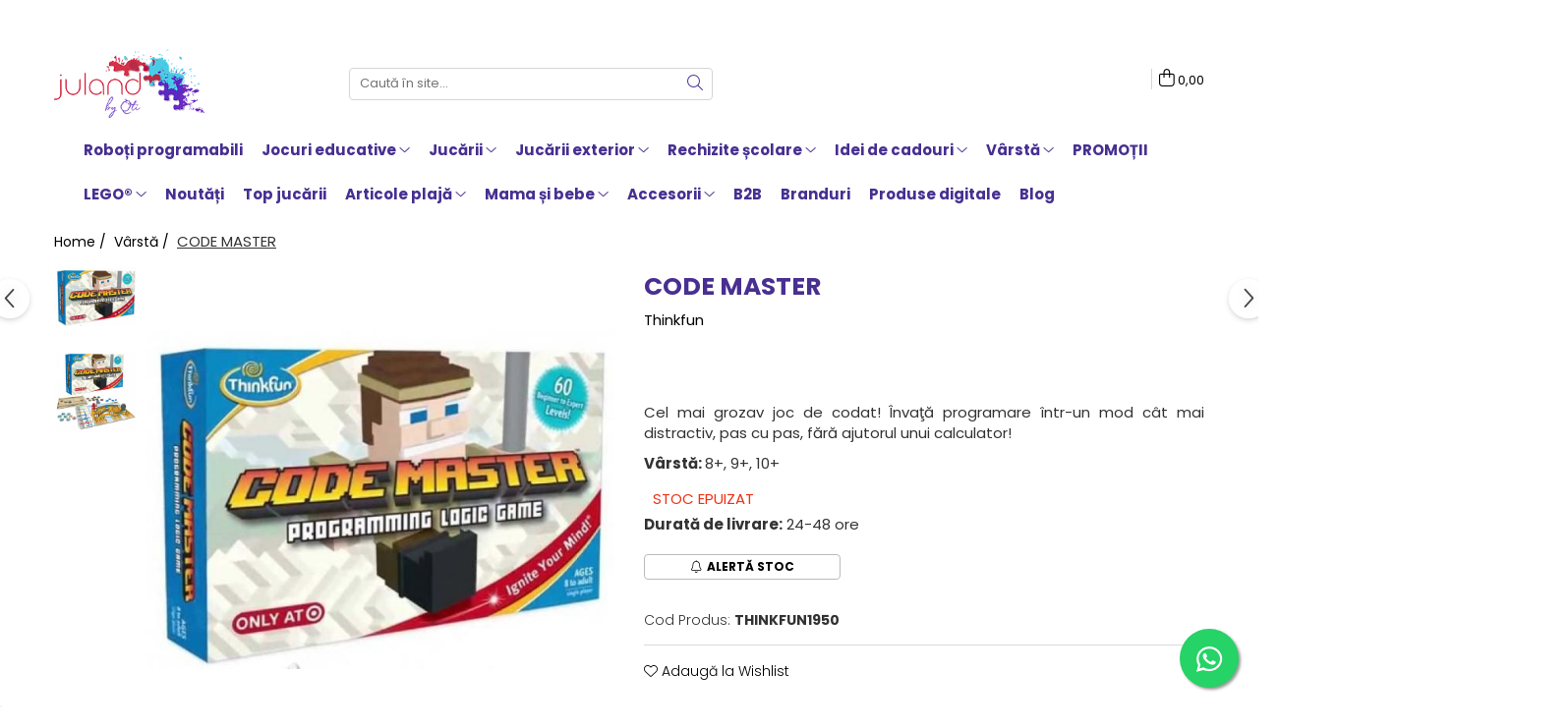

--- FILE ---
content_type: text/html; charset=UTF-8
request_url: https://www.juland.ro/varsta/code-master.html
body_size: 37205
content:
<!DOCTYPE html>

<html lang="ro-ro">

	<head>
		<meta charset="UTF-8">

		<script src="https://gomagcdn.ro/themes/fashion/js/lazysizes.min.js?v=10281402-4.247" async=""></script>

		<script>
			function g_js(callbk){typeof callbk === 'function' ? window.addEventListener("DOMContentLoaded", callbk, false) : false;}
		</script>

					<link rel="icon" sizes="48x48" href="https://gomagcdn.ro/domains/juland.ro/files/favicon/favicon1489.png">
			<link rel="apple-touch-icon" sizes="180x180" href="https://gomagcdn.ro/domains/juland.ro/files/favicon/favicon1489.png">
		
		<style>
			/*body.loading{overflow:hidden;}
			body.loading #wrapper{opacity: 0;visibility: hidden;}
			body #wrapper{opacity: 1;visibility: visible;transition:all .1s ease-out;}*/

			.main-header .main-menu{min-height:43px;}
			.-g-hide{visibility:hidden;opacity:0;}

					</style>
		
		<link rel="preconnect" href="https://gomagcdn.ro"><link rel="dns-prefetch" href="https://fonts.googleapis.com" /><link rel="dns-prefetch" href="https://fonts.gstatic.com" /><link rel="dns-prefetch" href="https://connect.facebook.net" /><link rel="dns-prefetch" href="https://www.facebook.com" /><link rel="dns-prefetch" href="https://event.2performant.com" /><link rel="dns-prefetch" href="https://www.googletagmanager.com" />

					<link rel="preload" as="image" href="https://gomagcdn.ro/domains/juland.ro/files/product/large/code-master-68-355841.jpg"   >
		
		<link rel="preload" href="https://gomagcdn.ro/themes/fashion/js/plugins.js?v=10281402-4.247" as="script">

		
					<link rel="preload" href="https://www.juland.ro/theme/default.js?v=41748008168" as="script">
				
		<link rel="preload" href="https://gomagcdn.ro/themes/fashion/js/dev.js?v=10281402-4.247" as="script">

		
					<link rel="stylesheet" href="https://gomagcdn.ro/themes/fashion/css/main-min.css?v=10281402-4.247-1" data-values='{"blockScripts": "1"}'>
		
					<link rel="stylesheet" href="https://www.juland.ro/theme/default.css?v=41748008168">
		
						<link rel="stylesheet" href="https://gomagcdn.ro/themes/fashion/css/dev-style.css?v=10281402-4.247-1">
		
		
		
		<link rel="alternate" hreflang="x-default" href="https://www.juland.ro/varsta/code-master.html">
									<script>(function(w,d,s,l,i){w[l]=w[l]||[];w[l].push({'gtm.start':new Date().getTime(),event:'gtm.js'});var f=d.getElementsByTagName(s)[0],j=d.createElement(s);j.async=true;j.src="https://load.sst.juland.ro/5tqeocexrq.js?"+i;f.parentNode.insertBefore(j,f);})(window,document,'script','dataLayer','39ur=aWQ9R1RNLTU0SkNOV0NW&sort=asc');</script>					
		<meta name="expires" content="never">
		<meta name="revisit-after" content="1 days">
					<meta name="author" content="Gomag">
				<title>Code master</title>


					<meta name="robots" content="index,follow" />
						
		<meta name="description" content="CODE MASTER">
		<meta class="viewport" name="viewport" content="width=device-width, initial-scale=1.0, user-scalable=no">
							<meta property="og:description" content="Cel mai grozav joc de codat! Învaţă programare într-un mod cât mai distractiv, pas cu pas, fără ajutorul unui calculator!"/>
							<meta property="og:image" content="https://gomagcdn.ro/domains/juland.ro/files/product/large/code-master-68-355841.jpg"/>
															<link rel="canonical" href="https://www.juland.ro/varsta/code-master.html" />
			<meta property="og:url" content="https://www.juland.ro/varsta/code-master.html"/>
						
		<meta name="distribution" content="Global">
		<meta name="owner" content="www.juland.ro">
		<meta name="publisher" content="www.juland.ro">
		<meta name="rating" content="General">
		<meta name="copyright" content="Copyright www.juland.ro 2026. All rights reserved">
		<link rel="search" href="https://www.juland.ro/opensearch.ro.xml" type="application/opensearchdescription+xml" title="Cautare"/>

		
							<script src="https://gomagcdn.ro/themes/fashion/js/jquery-2.1.4.min.js"></script>
			<script defer src="https://gomagcdn.ro/themes/fashion/js/jquery.autocomplete.js?v=20181023"></script>
			<script src="https://gomagcdn.ro/themes/fashion/js/gomag.config.js?v=10281402-4.247"></script>
			<script src="https://gomagcdn.ro/themes/fashion/js/gomag.js?v=10281402-4.247"></script>
		
													<script>
        (function(d, s, i) {
            var f = d.getElementsByTagName(s)[0], j = d.createElement(s);
            j.async = true;
            j.src = "https://t.themarketer.com/t/j/" + i;
            f.parentNode.insertBefore(j, f);
        })(document, "script", "L7NTNDW1");
    </script><!-- Google Tag Manager -->
    <script>(function(w,d,s,l,i){w[l]=w[l]||[];w[l].push({'gtm.start':
    new Date().getTime(),event:'gtm.js'});var f=d.getElementsByTagName(s)[0],
    j=d.createElement(s),dl=l!='dataLayer'?'&l='+l:'';j.async=true;j.src=
    'https://www.googletagmanager.com/gtm.js?id='+i+dl;f.parentNode.insertBefore(j,f);
    })(window,document,'script','dataLayer','GTM-MP6GQTCD');</script>
    <!-- End Google Tag Manager -->	<script>
 window.dataLayer = window.dataLayer || [];
  function gtag(){dataLayer.push(arguments);}
	   var cookieValue = '';
  var name = 'g_c_consent' + "=";
  var decodedCookie = decodeURIComponent(document.cookie);
  var ca = decodedCookie.split(';');
  for(var i = 0; i <ca.length; i++) {
	var c = ca[i];
	while (c.charAt(0) == ' ') {
	  c = c.substring(1);
	}
	if (c.indexOf(name) == 0) {
	  cookieValue = c.substring(name.length, c.length);
	}
  }



if(cookieValue == ''){
	gtag('consent', 'default', {
	  'ad_storage': 'granted',
	  'ad_user_data': 'granted',
	  'ad_personalization': 'granted',
	  'analytics_storage': 'granted',
	  'personalization_storage': 'granted',
	  'functionality_storage': 'granted',
	  'security_storage': 'granted'
	});
	} else if(cookieValue != '-1'){

			gtag('consent', 'default', {
			'ad_storage': 'granted',
			'ad_user_data': 'granted',
			'ad_personalization': 'granted',
			'analytics_storage': 'granted',
			'personalization_storage': 'granted',
			'functionality_storage': 'granted',
			'security_storage': 'granted'
		});
	} else {
	 gtag('consent', 'default', {
		  'ad_storage': 'denied',
		  'ad_user_data': 'denied',
		  'ad_personalization': 'denied',
		  'analytics_storage': 'denied',
			'personalization_storage': 'denied',
			'functionality_storage': 'denied',
			'security_storage': 'denied'
		});


		 }
</script><script>
window.dataLayer = window.dataLayer || [];
window.gtag = window.gtag || function(){dataLayer.push(arguments);}
</script><script>
function gmsc(name, value)
{
	if(value != undefined && value)
	{
		var expires = new Date();
		expires.setTime(expires.getTime() + parseInt(3600*24*1000*90));
		document.cookie = encodeURIComponent(name) + "=" + encodeURIComponent(value) + '; expires='+ expires.toUTCString() + "; path=/";
	}
}
let gmqs = window.location.search;
let gmup = new URLSearchParams(gmqs);
gmsc('g_sc', gmup.get('shop_campaign'));
gmsc('shop_utm_campaign', gmup.get('utm_campaign'));
gmsc('shop_utm_medium', gmup.get('utm_medium'));
gmsc('shop_utm_source', gmup.get('utm_source'));
</script><script>
$.Gomag.bind('User/Data/AffiliateMarketing/HideTrafiLeak', function(event, data){

    $('.whatsappfloat').remove();
});
</script><script type="text/javascript">
    (function(c,l,a,r,i,t,y){
        c[a]=c[a]||function(){(c[a].q=c[a].q||[]).push(arguments)};
        t=l.createElement(r);t.async=1;t.src="https://www.clarity.ms/tag/"+i;
        y=l.getElementsByTagName(r)[0];y.parentNode.insertBefore(t,y);
    })(window, document, "clarity", "script", "rdcj0q7mbx");
</script> <meta name="google-site-verification" content="rgQYqHOiIQsc59VtfJ181TTq8RJsozGdaa9jbM-iiDs" />					
		
	</head>

	<body class="" style="background: #000000 top center repeat;">

		<script >
			function _addCss(url, attribute, value, loaded){
				var _s = document.createElement('link');
				_s.rel = 'stylesheet';
				_s.href = url;
				_s.type = 'text/css';
				if(attribute)
				{
					_s.setAttribute(attribute, value)
				}
				if(loaded){
					_s.onload = function(){
						var dom = document.getElementsByTagName('body')[0];
						//dom.classList.remove('loading');
					}
				}
				var _st = document.getElementsByTagName('link')[0];
				_st.parentNode.insertBefore(_s, _st);
			}
			//_addCss('https://fonts.googleapis.com/css2?family=Open+Sans:ital,wght@0,300;0,400;0,600;0,700;1,300;1,400&display=swap');
			_addCss('https://gomagcdn.ro/themes/_fonts/Open-Sans.css');

		</script>
		<script>
				/*setTimeout(
				  function()
				  {
				   document.getElementsByTagName('body')[0].classList.remove('loading');
				  }, 1000);*/
		</script>
							
					<div id="fb-root"></div>
						<script >
			window.fbAsyncInit = function() {
			FB.init({
			appId : '3032395243465487',
			autoLogAppEvents : true,
			xfbml : true,
			version : 'v12.0'
			});
			};
			</script>
			<script async defer crossorigin="anonymous" src="https://connect.facebook.net/ro_RO/sdk.js"></script>
					
		<div id="wrapper">
			<!-- BLOCK:106edf084d9bcaa40c2f4becf099dee8 start -->
<div id="_cartSummary" class="hide"></div>

<script >
	$(document).ready(function() {

		$(document).on('keypress', '.-g-input-loader', function(){
			$(this).addClass('-g-input-loading');
		})

		$.Gomag.bind('Product/Add/To/Cart/After', function(eventResponse, properties)
		{
									var data = JSON.parse(properties.data);
			$('.q-cart').html(data.quantity);
			if(parseFloat(data.quantity) > 0)
			{
				$('.q-cart').removeClass('hide');
			}
			else
			{
				$('.q-cart').addClass('hide');
			}
			$('.cartPrice').html(data.subtotal + ' ' + data.currency);
			$('.cartProductCount').html(data.quantity);


		})
		$('#_cartSummary').on('updateCart', function(event, cart) {
			var t = $(this);

			$.get('https://www.juland.ro/cart-update', {
				cart: cart
			}, function(data) {

				$('.q-cart').html(data.quantity);
				if(parseFloat(data.quantity) > 0)
				{
					$('.q-cart').removeClass('hide');
				}
				else
				{
					$('.q-cart').addClass('hide');
				}
				$('.cartPrice').html(data.subtotal + ' ' + data.currency);
				$('.cartProductCount').html(data.quantity);
			}, 'json');
			window.ga = window.ga || function() {
				(ga.q = ga.q || []).push(arguments)
			};
			ga('send', 'event', 'Buton', 'Click', 'Adauga_Cos');
		});

		if(window.gtag_report_conversion) {
			$(document).on("click", 'li.phone-m', function() {
				var phoneNo = $('li.phone-m').children( "a").attr('href');
				gtag_report_conversion(phoneNo);
			});

		}

	});
</script>



<header class="main-header container-bg clearfix" data-block="headerBlock">
	<div class="discount-tape container-h full -g-hide" id="_gomagHellobar">
<style>
.discount-tape{position: relative;width:100%;padding:0;text-align:center;font-size:14px;overflow: hidden;z-index:99;}
.discount-tape a{color: #ffffff;}
.Gomag-HelloBar{padding:10px;}
@media screen and (max-width: 767px){.discount-tape{font-size:13px;}}
</style>
<div class="Gomag-HelloBar" style="background: #e6200e;color: #ffffff;">
	<a href="https://maps.app.goo.gl/rLMmiNbj5vjCXfku9" rel="nofollow" style="color: #ffffff;">
		<p> 13-14 ianuarie INVENTAR. Comenzile plasate în această perioadă vor fi procesate joi, 15 ianuarie. Vă mulțumim! 👉</p>
			</a>
	</div>
<div class="clear"></div>
</div>

		
	<div class="top-head-bg container-h full">

		<div class="top-head container-h">
			<div class="row">
				<div class="col-md-3 col-sm-3 col-xs-5 logo-h">
					
	<a href="https://www.juland.ro" id="logo" data-pageId="2">
		<img src="https://gomagcdn.ro/domains/juland.ro/files/company/logo2615-3975037218.webp" fetchpriority="high" class="img-responsive" alt="" title="" width="200" height="50" style="width:auto;">
	</a>
				</div>
				<div class="col-md-4 col-sm-4 col-xs-7 main search-form-box">
					
<form name="search-form" class="search-form" action="https://www.juland.ro/produse" id="_searchFormMainHeader">

	<input id="_autocompleteSearchMainHeader" name="c" class="input-placeholder -g-input-loader" type="text" placeholder="Caută în site..." aria-label="Search"  value="">
	<button id="_doSearch" class="search-button" aria-hidden="true">
		<i class="fa fa-search" aria-hidden="true"></i>
	</button>

				<script >
			$(document).ready(function() {

				$('#_autocompleteSearchMainHeader').autocomplete({
					serviceUrl: 'https://www.juland.ro/autocomplete',
					minChars: 2,
					deferRequestBy: 700,
					appendTo: '#_searchFormMainHeader',
					width: parseInt($('#_doSearch').offset().left) - parseInt($('#_autocompleteSearchMainHeader').offset().left),
					formatResult: function(suggestion, currentValue) {
						return suggestion.value;
					},
					onSelect: function(suggestion) {
						$(this).val(suggestion.data);
					},
					onSearchComplete: function(suggestion) {
						$(this).removeClass('-g-input-loading');
					}
				});
				$(document).on('click', '#_doSearch', function(e){
					e.preventDefault();
					if($('#_autocompleteSearchMainHeader').val() != '')
					{
						$('#_searchFormMainHeader').submit();
					}
				})
			});
		</script>
	

</form>
				</div>
				<div class="col-md-5 col-sm-5 acount-section">
					
<ul>
	<li class="search-m hide">
		<a href="#" class="-g-no-url" aria-label="Caută în site..." data-pageId="">
			<i class="fa fa-search search-open" aria-hidden="true"></i>
			<i style="display:none" class="fa fa-times search-close" aria-hidden="true"></i>
		</a>
	</li>
	<li class="-g-user-icon -g-user-icon-empty">
			
	</li>
	
				<li class="contact-header">
			<a href="tel:0725000003" aria-label="Contactează-ne" data-pageId="3">
				<i class="fa fa-phone" aria-hidden="true"></i>
									<span class="count-phone">1</span>
								<span>0725000003</span>
			</a>
		</li>
				<li class="contact-header -g-contact-phone2">
			<a href="tel:0733200700" aria-label="Contactează-ne" data-pageId="3">
				<i class="fa fa-phone" aria-hidden="true"></i>
				<span class="count-phone">2</span>
				<span>0733200700</span>
			</a>
		</li>
		<li class="wishlist-header hide">
		<a href="https://www.juland.ro/wishlist" aria-label="Wishlist" data-pageId="28">
			<span class="-g-wishlist-product-count -g-hide"></span>
			<i class="fa fa-heart-o" aria-hidden="true"></i>
			<span class="">Favorite</span>
		</a>
	</li>
	<li class="cart-header-btn cart">
		<a class="cart-drop _showCartHeader" href="https://www.juland.ro/cos-de-cumparaturi" aria-label="Coș de cumpărături">
			<span class="q-cart hide">0</span>
			<i class="fa fa-shopping-bag" aria-hidden="true"></i>
			<span class="count cartPrice">0,00
				
			</span>
		</a>
					<div class="cart-dd  _cartShow cart-closed"></div>
			</li>

	</ul>

	<script>
		$(document).ready(function() {
			//Cart
							$('.cart').mouseenter(function() {
					$.Gomag.showCartSummary('div._cartShow');
				}).mouseleave(function() {
					$.Gomag.hideCartSummary('div._cartShow');
					$('div._cartShow').removeClass('cart-open');
				});
						$(document).on('click', '.dropdown-toggle', function() {
				window.location = $(this).attr('href');
			})
		})
	</script>

				</div>
			</div>
		</div>
	</div>


<div id="navigation">
	<nav id="main-menu" class="main-menu container-h full clearfix">
		<a href="#" class="menu-trg -g-no-url" title="Produse">
			<span>&nbsp;</span>
		</a>
		
<div class="container-h nav-menu-hh clearfix">

	<!-- BASE MENU -->
	<ul class="
			nav-menu base-menu container-h
			
			
		">

		

			
		<li class="menu-drop __GomagMM ">
								<a
						href="https://www.juland.ro/roboti-programabili"
						class="    "
						rel="  "
						
						title="Roboți programabili"
						data-Gomag=''
						data-block-name="mainMenuD0"  data-block="mainMenuD" data-pageId= "1">
												<span class="list">Roboți programabili</span>
					</a>
				
		</li>
		
		<li class="menu-drop __GomagMM ">
							<a
					href="https://www.juland.ro/jocuri-educative"
					class="  "
					rel="  "
					
					title="Jocuri educative"
					data-Gomag=''
					data-block-name="mainMenuD0"
					data-pageId= "291"
					data-block="mainMenuD">
											<span class="list">Jocuri educative</span>
						<i class="fa fa-angle-down"></i>
				</a>

									<div class="menu-dd">
										<ul class="drop-list clearfix w100">
																																						<li class="fl">
										<div class="col">
											<p class="title">
												<a
												href="https://www.juland.ro/mindware-54"
												class="title    "
												rel="  "
												
												title="Jocuri de societate"
												data-Gomag=''
												data-block-name="mainMenuD1"
												data-block="mainMenuD"
												data-pageId= "80"
												>
																										Jocuri de societate
												</a>
											</p>
																						
										</div>
									</li>
																																<li class="fl">
										<div class="col">
											<p class="title">
												<a
												href="https://www.juland.ro/jocuri-de-cooperare"
												class="title    "
												rel="  "
												
												title="Jocuri de cooperare"
												data-Gomag=''
												data-block-name="mainMenuD1"
												data-block="mainMenuD"
												data-pageId= "80"
												>
																										Jocuri de cooperare
												</a>
											</p>
																						
										</div>
									</li>
																																<li class="fl">
										<div class="col">
											<p class="title">
												<a
												href="https://www.juland.ro/jocuri-logice"
												class="title    "
												rel="  "
												
												title="Jocuri logice"
												data-Gomag=''
												data-block-name="mainMenuD1"
												data-block="mainMenuD"
												data-pageId= "80"
												>
																										Jocuri logice
												</a>
											</p>
																						
										</div>
									</li>
																																<li class="fl">
										<div class="col">
											<p class="title">
												<a
												href="https://www.juland.ro/jocuri-creative"
												class="title    "
												rel="  "
												
												title="Jocuri creative"
												data-Gomag=''
												data-block-name="mainMenuD1"
												data-block="mainMenuD"
												data-pageId= "80"
												>
																										Jocuri creative
												</a>
											</p>
																						
										</div>
									</li>
																																<li class="fl">
										<div class="col">
											<p class="title">
												<a
												href="https://www.juland.ro/jucarii-de-constructie"
												class="title    "
												rel="  "
												
												title="Jocuri construcție"
												data-Gomag=''
												data-block-name="mainMenuD1"
												data-block="mainMenuD"
												data-pageId= "80"
												>
																										Jocuri construcție
												</a>
											</p>
																						
										</div>
									</li>
																																<li class="fl">
										<div class="col">
											<p class="title">
												<a
												href="https://www.juland.ro/jocuri-de-memorie-si-asociere"
												class="title    "
												rel="  "
												
												title="Jocuri de memorie pentru copii"
												data-Gomag=''
												data-block-name="mainMenuD1"
												data-block="mainMenuD"
												data-pageId= "80"
												>
																										Jocuri de memorie pentru copii
												</a>
											</p>
																						
										</div>
									</li>
																																<li class="fl">
										<div class="col">
											<p class="title">
												<a
												href="https://www.juland.ro/jucarii-magnetice"
												class="title    "
												rel="  "
												
												title="Jocuri magnetice"
												data-Gomag=''
												data-block-name="mainMenuD1"
												data-block="mainMenuD"
												data-pageId= "80"
												>
																										Jocuri magnetice
												</a>
											</p>
																						
										</div>
									</li>
																																<li class="fl">
										<div class="col">
											<p class="title">
												<a
												href="https://www.juland.ro/jocuri-cu-magie"
												class="title    "
												rel="  "
												
												title="Jocuri de magie"
												data-Gomag=''
												data-block-name="mainMenuD1"
												data-block="mainMenuD"
												data-pageId= "80"
												>
																										Jocuri de magie
												</a>
											</p>
																						
										</div>
									</li>
																																<li class="fl">
										<div class="col">
											<p class="title">
												<a
												href="https://www.juland.ro/jucarii-stiinta"
												class="title    "
												rel="  "
												
												title="Jucării științifice și experimente"
												data-Gomag=''
												data-block-name="mainMenuD1"
												data-block="mainMenuD"
												data-pageId= "80"
												>
																										Jucării științifice și experimente
												</a>
											</p>
																						
										</div>
									</li>
																																<li class="fl">
										<div class="col">
											<p class="title">
												<a
												href="https://www.juland.ro/puzzle-269"
												class="title    "
												rel="  "
												
												title="Puzzle"
												data-Gomag=''
												data-block-name="mainMenuD1"
												data-block="mainMenuD"
												data-pageId= "80"
												>
																										Puzzle
												</a>
											</p>
																						
										</div>
									</li>
																																<li class="fl">
										<div class="col">
											<p class="title">
												<a
												href="https://www.juland.ro/jocuri-interactive"
												class="title    "
												rel="  "
												
												title="Jocuri interactive"
												data-Gomag=''
												data-block-name="mainMenuD1"
												data-block="mainMenuD"
												data-pageId= "80"
												>
																										Jocuri interactive
												</a>
											</p>
																						
										</div>
									</li>
																																<li class="fl">
										<div class="col">
											<p class="title">
												<a
												href="https://www.juland.ro/jocuri-cu-unicorni"
												class="title    "
												rel="  "
												
												title="Jocuri cu unicorni"
												data-Gomag=''
												data-block-name="mainMenuD1"
												data-block="mainMenuD"
												data-pageId= "80"
												>
																										Jocuri cu unicorni
												</a>
											</p>
																						
										</div>
									</li>
																																<li class="fl">
										<div class="col">
											<p class="title">
												<a
												href="https://www.juland.ro/jocuri-cu-dinozauri"
												class="title    "
												rel="  "
												
												title="Jocuri cu dinozauri"
												data-Gomag=''
												data-block-name="mainMenuD1"
												data-block="mainMenuD"
												data-pageId= "80"
												>
																										Jocuri cu dinozauri
												</a>
											</p>
																						
										</div>
									</li>
																													</ul>
																	</div>
									
		</li>
		
		<li class="menu-drop __GomagMM ">
							<a
					href="#"
					class="  -g-no-url "
					rel="  "
					
					title="Jucării"
					data-Gomag=''
					data-block-name="mainMenuD0"
					data-pageId= "80"
					data-block="mainMenuD">
											<span class="list">Jucării</span>
						<i class="fa fa-angle-down"></i>
				</a>

									<div class="menu-dd">
										<ul class="drop-list clearfix w100">
																																						<li class="fl">
										<div class="col">
											<p class="title">
												<a
												href="https://www.juland.ro/jucarii-din-lemn"
												class="title    "
												rel="  "
												
												title="Jucării din lemn"
												data-Gomag=''
												data-block-name="mainMenuD1"
												data-block="mainMenuD"
												data-pageId= "80"
												>
																										Jucării din lemn
												</a>
											</p>
																						
										</div>
									</li>
																																<li class="fl">
										<div class="col">
											<p class="title">
												<a
												href="https://www.juland.ro/jucarii-de-rol"
												class="title    "
												rel="  "
												
												title="Jucării de rol"
												data-Gomag=''
												data-block-name="mainMenuD1"
												data-block="mainMenuD"
												data-pageId= "80"
												>
																										Jucării de rol
												</a>
											</p>
																						
										</div>
									</li>
																																<li class="fl">
										<div class="col">
											<p class="title">
												<a
												href="https://www.juland.ro/jucarii-bebelusi"
												class="title    "
												rel="  "
												
												title="Jucării bebeluși"
												data-Gomag=''
												data-block-name="mainMenuD1"
												data-block="mainMenuD"
												data-pageId= "80"
												>
																										Jucării bebeluși
												</a>
											</p>
																						
										</div>
									</li>
																																<li class="fl">
										<div class="col">
											<p class="title">
												<a
												href="https://www.juland.ro/jucarii-de-buzunar"
												class="title    "
												rel="  "
												
												title="Jucării de buzunar/călătorie"
												data-Gomag=''
												data-block-name="mainMenuD1"
												data-block="mainMenuD"
												data-pageId= "80"
												>
																										Jucării de buzunar/călătorie
												</a>
											</p>
																						
										</div>
									</li>
																																<li class="fl">
										<div class="col">
											<p class="title">
												<a
												href="https://www.juland.ro/jucarii-muzicale"
												class="title    "
												rel="  "
												
												title="Jucării muzicale"
												data-Gomag=''
												data-block-name="mainMenuD1"
												data-block="mainMenuD"
												data-pageId= "80"
												>
																										Jucării muzicale
												</a>
											</p>
																						
										</div>
									</li>
																																<li class="fl">
										<div class="col">
											<p class="title">
												<a
												href="https://www.juland.ro/jucarii-senzoriale"
												class="title    "
												rel="  "
												
												title="Jucării senzoriale"
												data-Gomag=''
												data-block-name="mainMenuD1"
												data-block="mainMenuD"
												data-pageId= "80"
												>
																										Jucării senzoriale
												</a>
											</p>
																						
										</div>
									</li>
																																<li class="fl">
										<div class="col">
											<p class="title">
												<a
												href="https://www.juland.ro/jucarii-montessori-312"
												class="title    "
												rel="  "
												
												title="Jucării Montessori"
												data-Gomag=''
												data-block-name="mainMenuD1"
												data-block="mainMenuD"
												data-pageId= "80"
												>
																										Jucării Montessori
												</a>
											</p>
																						
										</div>
									</li>
																																<li class="fl">
										<div class="col">
											<p class="title">
												<a
												href="https://www.juland.ro/nisip-kinetic"
												class="title    "
												rel="  "
												
												title="Nisip Kinetic"
												data-Gomag=''
												data-block-name="mainMenuD1"
												data-block="mainMenuD"
												data-pageId= "80"
												>
																										Nisip Kinetic
												</a>
											</p>
																						
										</div>
									</li>
																																<li class="fl">
										<div class="col">
											<p class="title">
												<a
												href="https://www.juland.ro/mașinuțe"
												class="title    "
												rel="  "
												
												title="Mașinuțe și pistoale"
												data-Gomag=''
												data-block-name="mainMenuD1"
												data-block="mainMenuD"
												data-pageId= "80"
												>
																										Mașinuțe și pistoale
												</a>
											</p>
																						
										</div>
									</li>
																																<li class="fl">
										<div class="col">
											<p class="title">
												<a
												href="https://www.juland.ro/figurine"
												class="title    "
												rel="  "
												
												title="Figurine"
												data-Gomag=''
												data-block-name="mainMenuD1"
												data-block="mainMenuD"
												data-pageId= "80"
												>
																										Figurine
												</a>
											</p>
																						
										</div>
									</li>
																																<li class="fl">
										<div class="col">
											<p class="title">
												<a
												href="https://www.juland.ro/papusi"
												class="title    "
												rel="  "
												
												title="Păpuși"
												data-Gomag=''
												data-block-name="mainMenuD1"
												data-block="mainMenuD"
												data-pageId= "80"
												>
																										Păpuși
												</a>
											</p>
																						
										</div>
									</li>
																																<li class="fl">
										<div class="col">
											<p class="title">
												<a
												href="https://www.juland.ro/jucarii-de-baie"
												class="title    "
												rel="  "
												
												title="Jucării de baie"
												data-Gomag=''
												data-block-name="mainMenuD1"
												data-block="mainMenuD"
												data-pageId= "80"
												>
																										Jucării de baie
												</a>
											</p>
																						
										</div>
									</li>
																																<li class="fl">
										<div class="col">
											<p class="title">
												<a
												href="https://www.juland.ro/jucării-de-pluș"
												class="title    "
												rel="  "
												
												title="Jucării de pluș"
												data-Gomag=''
												data-block-name="mainMenuD1"
												data-block="mainMenuD"
												data-pageId= "80"
												>
																										Jucării de pluș
												</a>
											</p>
																						
										</div>
									</li>
																													</ul>
																	</div>
									
		</li>
		
		<li class="menu-drop __GomagMM ">
							<a
					href="https://www.juland.ro/jucarii-exterior"
					class="  "
					rel="  "
					
					title="Jucării exterior"
					data-Gomag=''
					data-block-name="mainMenuD0"
					data-pageId= "131"
					data-block="mainMenuD">
											<span class="list">Jucării exterior</span>
						<i class="fa fa-angle-down"></i>
				</a>

									<div class="menu-dd">
										<ul class="drop-list clearfix w100">
																																						<li class="fl">
										<div class="col">
											<p class="title">
												<a
												href="https://www.juland.ro/biciclete"
												class="title    "
												rel="  "
												
												title="Biciclete"
												data-Gomag=''
												data-block-name="mainMenuD1"
												data-block="mainMenuD"
												data-pageId= "80"
												>
																										Biciclete
												</a>
											</p>
																						
										</div>
									</li>
																																<li class="fl">
										<div class="col">
											<p class="title">
												<a
												href="https://www.juland.ro/trotinete"
												class="title    "
												rel="  "
												
												title="Trotinete"
												data-Gomag=''
												data-block-name="mainMenuD1"
												data-block="mainMenuD"
												data-pageId= "80"
												>
																										Trotinete
												</a>
											</p>
																						
										</div>
									</li>
																																<li class="fl">
										<div class="col">
											<p class="title">
												<a
												href="https://www.juland.ro/triciclete"
												class="title    "
												rel="  "
												
												title="Triciclete"
												data-Gomag=''
												data-block-name="mainMenuD1"
												data-block="mainMenuD"
												data-pageId= "80"
												>
																										Triciclete
												</a>
											</p>
																						
										</div>
									</li>
																																<li class="fl">
										<div class="col">
											<p class="title">
												<a
												href="https://www.juland.ro/accesorii-biciclete"
												class="title    "
												rel="  "
												
												title="Accesorii biciclete"
												data-Gomag=''
												data-block-name="mainMenuD1"
												data-block="mainMenuD"
												data-pageId= "80"
												>
																										Accesorii biciclete
												</a>
											</p>
																						
										</div>
									</li>
																																<li class="fl">
										<div class="col">
											<p class="title">
												<a
												href="https://www.juland.ro/leagane-si-balansoare"
												class="title    "
												rel="  "
												
												title="Leagăne și balansoare"
												data-Gomag=''
												data-block-name="mainMenuD1"
												data-block="mainMenuD"
												data-pageId= "80"
												>
																										Leagăne și balansoare
												</a>
											</p>
																						
										</div>
									</li>
																																<li class="fl">
										<div class="col">
											<p class="title">
												<a
												href="https://www.juland.ro/sport-si-drumetie"
												class="title    "
												rel="  "
												
												title="Sport și drumeție"
												data-Gomag=''
												data-block-name="mainMenuD1"
												data-block="mainMenuD"
												data-pageId= "80"
												>
																										Sport și drumeție
												</a>
											</p>
																						
										</div>
									</li>
																																<li class="fl">
										<div class="col">
											<p class="title">
												<a
												href="https://www.juland.ro/umbrele"
												class="title    "
												rel="  "
												
												title="Umbrele"
												data-Gomag=''
												data-block-name="mainMenuD1"
												data-block="mainMenuD"
												data-pageId= "80"
												>
																										Umbrele
												</a>
											</p>
																						
										</div>
									</li>
																																<li class="fl">
										<div class="col">
											<p class="title">
												<a
												href="https://www.juland.ro/jucarii-de-exterior-si-gradina"
												class="title    "
												rel="  "
												
												title="Jucării de exterior și grădină"
												data-Gomag=''
												data-block-name="mainMenuD1"
												data-block="mainMenuD"
												data-pageId= "80"
												>
																										Jucării de exterior și grădină
												</a>
											</p>
																						
										</div>
									</li>
																																<li class="fl">
										<div class="col">
											<p class="title">
												<a
												href="https://www.juland.ro/masinute-tractoare-si-excavatoare"
												class="title    "
												rel="  "
												
												title="Mașinuțe, tractoare și excavatoare"
												data-Gomag=''
												data-block-name="mainMenuD1"
												data-block="mainMenuD"
												data-pageId= "80"
												>
																										Mașinuțe, tractoare și excavatoare
												</a>
											</p>
																						
										</div>
									</li>
																													</ul>
																	</div>
									
		</li>
		
		<li class="menu-drop __GomagMM ">
							<a
					href="https://www.juland.ro/back-to-school"
					class="  "
					rel="  "
					
					title="Rechizite școlare"
					data-Gomag=''
					data-block-name="mainMenuD0"
					data-pageId= "53"
					data-block="mainMenuD">
											<span class="list">Rechizite școlare</span>
						<i class="fa fa-angle-down"></i>
				</a>

									<div class="menu-dd">
										<ul class="drop-list clearfix w100">
																																						<li class="fl">
										<div class="col">
											<p class="title">
												<a
												href="https://www.juland.ro/recipiente-alimentare"
												class="title    "
												rel="  "
												
												title="Recipiente alimentare"
												data-Gomag=''
												data-block-name="mainMenuD1"
												data-block="mainMenuD"
												data-pageId= "80"
												>
																										Recipiente alimentare
												</a>
											</p>
																						
										</div>
									</li>
																																<li class="fl">
										<div class="col">
											<p class="title">
												<a
												href="https://www.juland.ro/back-to-school-ghiozdane"
												class="title    "
												rel="  "
												
												title="Ghiozdane"
												data-Gomag=''
												data-block-name="mainMenuD1"
												data-block="mainMenuD"
												data-pageId= "80"
												>
																										Ghiozdane
												</a>
											</p>
																						
										</div>
									</li>
																																<li class="fl">
										<div class="col">
											<p class="title">
												<a
												href="https://www.juland.ro/back-to-school-penare"
												class="title    "
												rel="  "
												
												title="Penare"
												data-Gomag=''
												data-block-name="mainMenuD1"
												data-block="mainMenuD"
												data-pageId= "80"
												>
																										Penare
												</a>
											</p>
																						
										</div>
									</li>
																																<li class="fl">
										<div class="col">
											<p class="title">
												<a
												href="https://www.juland.ro/back-to-school-creioane-colorate"
												class="title    "
												rel="  "
												
												title="Creioane Colorate"
												data-Gomag=''
												data-block-name="mainMenuD1"
												data-block="mainMenuD"
												data-pageId= "80"
												>
																										Creioane Colorate
												</a>
											</p>
																						
										</div>
									</li>
																																<li class="fl">
										<div class="col">
											<p class="title">
												<a
												href="https://www.juland.ro/carioca-216"
												class="title    "
												rel="  "
												
												title="Carioci"
												data-Gomag=''
												data-block-name="mainMenuD1"
												data-block="mainMenuD"
												data-pageId= "80"
												>
																										Carioci
												</a>
											</p>
																						
										</div>
									</li>
																																<li class="fl">
										<div class="col">
											<p class="title">
												<a
												href="https://www.juland.ro/back-to-school-acuarele-tempera-pensule"
												class="title    "
												rel="  "
												
												title="Acuarele, Tempera, Pensule"
												data-Gomag=''
												data-block-name="mainMenuD1"
												data-block="mainMenuD"
												data-pageId= "80"
												>
																										Acuarele, Tempera, Pensule
												</a>
											</p>
																						
										</div>
									</li>
																																<li class="fl">
										<div class="col">
											<p class="title">
												<a
												href="https://www.juland.ro/back-to-school-plastilina"
												class="title    "
												rel="  "
												
												title="Plastilină"
												data-Gomag=''
												data-block-name="mainMenuD1"
												data-block="mainMenuD"
												data-pageId= "80"
												>
																										Plastilină
												</a>
											</p>
																						
										</div>
									</li>
																																<li class="fl">
										<div class="col">
											<p class="title">
												<a
												href="https://www.juland.ro/back-to-school-stilouri-si-pixuri"
												class="title    "
												rel="  "
												
												title="Stilouri și pixuri"
												data-Gomag=''
												data-block-name="mainMenuD1"
												data-block="mainMenuD"
												data-pageId= "80"
												>
																										Stilouri și pixuri
												</a>
											</p>
																						
										</div>
									</li>
																																<li class="fl">
										<div class="col">
											<p class="title">
												<a
												href="https://www.juland.ro/back-to-school-set-de-colorat"
												class="title    "
												rel="  "
												
												title="Set de colorat"
												data-Gomag=''
												data-block-name="mainMenuD1"
												data-block="mainMenuD"
												data-pageId= "80"
												>
																										Set de colorat
												</a>
											</p>
																						
										</div>
									</li>
																																<li class="fl">
										<div class="col">
											<p class="title">
												<a
												href="https://www.juland.ro/art-craft"
												class="title    "
												rel="  "
												
												title="Art & Craft"
												data-Gomag=''
												data-block-name="mainMenuD1"
												data-block="mainMenuD"
												data-pageId= "80"
												>
																										Art &amp; Craft
												</a>
											</p>
																						
										</div>
									</li>
																																<li class="fl">
										<div class="col">
											<p class="title">
												<a
												href="https://www.juland.ro/pictura-pe-fata-si-tatuaje-pentru-copii"
												class="title    "
												rel="  "
												
												title="Pictura pe față și tatuaje pentru copii"
												data-Gomag=''
												data-block-name="mainMenuD1"
												data-block="mainMenuD"
												data-pageId= "80"
												>
																										Pictura pe față și tatuaje pentru copii
												</a>
											</p>
																						
										</div>
									</li>
																																<li class="fl">
										<div class="col">
											<p class="title">
												<a
												href="https://www.juland.ro/jocuri-educative-pentru-școală"
												class="title    "
												rel="  "
												
												title="Jocuri educative pentru școală/grădiniță"
												data-Gomag=''
												data-block-name="mainMenuD1"
												data-block="mainMenuD"
												data-pageId= "80"
												>
																										Jocuri educative pentru școală/grădiniță
												</a>
											</p>
																						
										</div>
									</li>
																																<li class="fl">
										<div class="col">
											<p class="title">
												<a
												href="https://www.juland.ro/back-to-school-agende"
												class="title    "
												rel="  "
												
												title="Agende"
												data-Gomag=''
												data-block-name="mainMenuD1"
												data-block="mainMenuD"
												data-pageId= "80"
												>
																										Agende
												</a>
											</p>
																						
										</div>
									</li>
																																<li class="fl">
										<div class="col">
											<p class="title">
												<a
												href="https://www.juland.ro/carti"
												class="title    "
												rel="  "
												
												title="Cărţi de colorat, activități, apa"
												data-Gomag=''
												data-block-name="mainMenuD1"
												data-block="mainMenuD"
												data-pageId= "80"
												>
																										Cărţi de colorat, activități, apa
												</a>
											</p>
																						
										</div>
									</li>
																																<li class="fl">
										<div class="col">
											<p class="title">
												<a
												href="https://www.juland.ro/accesorii-diverse"
												class="title    "
												rel="  "
												
												title="Accesorii diverse"
												data-Gomag=''
												data-block-name="mainMenuD1"
												data-block="mainMenuD"
												data-pageId= "80"
												>
																										Accesorii diverse
												</a>
											</p>
																						
										</div>
									</li>
																													</ul>
																	</div>
									
		</li>
		
		<li class="menu-drop __GomagMM ">
							<a
					href="https://www.juland.ro/idei-de-cadouri"
					class="  "
					rel="  "
					
					title="Idei de cadouri"
					data-Gomag=''
					data-block-name="mainMenuD0"
					data-pageId= "256"
					data-block="mainMenuD">
											<span class="list">Idei de cadouri</span>
						<i class="fa fa-angle-down"></i>
				</a>

									<div class="menu-dd">
										<ul class="drop-list clearfix w100">
																																						<li class="fl">
										<div class="col">
											<p class="title">
												<a
												href="https://www.juland.ro/idei-de-cadouri-sub-50-lei"
												class="title    "
												rel="  "
												
												title="Idei de cadouri sub 50 lei"
												data-Gomag=''
												data-block-name="mainMenuD1"
												data-block="mainMenuD"
												data-pageId= "80"
												>
																										Idei de cadouri sub 50 lei
												</a>
											</p>
																						
										</div>
									</li>
																																<li class="fl">
										<div class="col">
											<p class="title">
												<a
												href="https://www.juland.ro/idei-de-cadouri-sub-100-de-lei"
												class="title    "
												rel="  "
												
												title="Idei de cadouri sub 100 de lei"
												data-Gomag=''
												data-block-name="mainMenuD1"
												data-block="mainMenuD"
												data-pageId= "80"
												>
																										Idei de cadouri sub 100 de lei
												</a>
											</p>
																						
										</div>
									</li>
																																<li class="fl">
										<div class="col">
											<p class="title">
												<a
												href="https://www.juland.ro/idei-de-cadouri-sub-150-de-lei"
												class="title    "
												rel="  "
												
												title="Idei de cadouri sub 150 de lei"
												data-Gomag=''
												data-block-name="mainMenuD1"
												data-block="mainMenuD"
												data-pageId= "80"
												>
																										Idei de cadouri sub 150 de lei
												</a>
											</p>
																						
										</div>
									</li>
																																<li class="fl">
										<div class="col">
											<p class="title">
												<a
												href="https://www.juland.ro/vouchere-cadou"
												class="title    "
												rel="  "
												
												title="VOUCHERE CADOU"
												data-Gomag=''
												data-block-name="mainMenuD1"
												data-block="mainMenuD"
												data-pageId= "80"
												>
																										VOUCHERE CADOU
												</a>
											</p>
																						
										</div>
									</li>
																													</ul>
																	</div>
									
		</li>
		
		<li class="menu-drop __GomagMM ">
							<a
					href="#"
					class="  -g-no-url "
					rel="  "
					
					title="Vârstă"
					data-Gomag=''
					data-block-name="mainMenuD0"
					data-pageId= "80"
					data-block="mainMenuD">
											<span class="list">Vârstă</span>
						<i class="fa fa-angle-down"></i>
				</a>

									<div class="menu-dd">
										<ul class="drop-list clearfix w100">
																																						<li class="fl">
										<div class="col">
											<p class="title">
												<a
												href="https://www.juland.ro/0-2-ani"
												class="title    "
												rel="  "
												
												title="Jucării copii 0-2 ani"
												data-Gomag=''
												data-block-name="mainMenuD1"
												data-block="mainMenuD"
												data-pageId= "80"
												>
																										Jucării copii 0-2 ani
												</a>
											</p>
																						
										</div>
									</li>
																																<li class="fl">
										<div class="col">
											<p class="title">
												<a
												href="https://www.juland.ro/2-3-ani"
												class="title    "
												rel="  "
												
												title="Jucării copii 3-4 ani"
												data-Gomag=''
												data-block-name="mainMenuD1"
												data-block="mainMenuD"
												data-pageId= "80"
												>
																										Jucării copii 3-4 ani
												</a>
											</p>
																						
										</div>
									</li>
																																<li class="fl">
										<div class="col">
											<p class="title">
												<a
												href="https://www.juland.ro/3-5-ani"
												class="title    "
												rel="  "
												
												title="Jucării copii 5-6 ani"
												data-Gomag=''
												data-block-name="mainMenuD1"
												data-block="mainMenuD"
												data-pageId= "80"
												>
																										Jucării copii 5-6 ani
												</a>
											</p>
																						
										</div>
									</li>
																																<li class="fl">
										<div class="col">
											<p class="title">
												<a
												href="https://www.juland.ro/7-10-ani"
												class="title    "
												rel="  "
												
												title="Jucării copii 7-8 ani"
												data-Gomag=''
												data-block-name="mainMenuD1"
												data-block="mainMenuD"
												data-pageId= "80"
												>
																										Jucării copii 7-8 ani
												</a>
											</p>
																						
										</div>
									</li>
																																<li class="fl">
										<div class="col">
											<p class="title">
												<a
												href="https://www.juland.ro/10-ani"
												class="title    "
												rel="  "
												
												title="Jucării copii 10+"
												data-Gomag=''
												data-block-name="mainMenuD1"
												data-block="mainMenuD"
												data-pageId= "80"
												>
																										Jucării copii 10+
												</a>
											</p>
																						
										</div>
									</li>
																													</ul>
																	</div>
									
		</li>
		
		<li class="menu-drop __GomagMM ">
								<a
						href="https://www.juland.ro/promotii"
						class="    "
						rel="  "
						
						title="PROMOȚII"
						data-Gomag=''
						data-block-name="mainMenuD0"  data-block="mainMenuD" data-pageId= "41">
												<span class="list">PROMOȚII</span>
					</a>
				
		</li>
		
		<li class="menu-drop __GomagMM ">
							<a
					href="#"
					class="  -g-no-url "
					rel="  "
					
					title="LEGO®"
					data-Gomag=''
					data-block-name="mainMenuD0"
					data-pageId= "80"
					data-block="mainMenuD">
											<span class="list">LEGO®</span>
						<i class="fa fa-angle-down"></i>
				</a>

									<div class="menu-dd">
										<ul class="drop-list clearfix w100">
																																						<li class="fl">
										<div class="col">
											<p class="title">
												<a
												href="https://www.juland.ro/lego-minifigurine"
												class="title    "
												rel="  "
												
												title="LEGO Minifigurine"
												data-Gomag=''
												data-block-name="mainMenuD1"
												data-block="mainMenuD"
												data-pageId= "80"
												>
																										LEGO Minifigurine
												</a>
											</p>
																						
										</div>
									</li>
																																<li class="fl">
										<div class="col">
											<p class="title">
												<a
												href="https://www.juland.ro/lego-minions"
												class="title    "
												rel="  "
												
												title="LEGO Minions"
												data-Gomag=''
												data-block-name="mainMenuD1"
												data-block="mainMenuD"
												data-pageId= "80"
												>
																										LEGO Minions
												</a>
											</p>
																						
										</div>
									</li>
																																<li class="fl">
										<div class="col">
											<p class="title">
												<a
												href="https://www.juland.ro/lego-fortnite"
												class="title    "
												rel="  "
												
												title="LEGO FORTNITE"
												data-Gomag=''
												data-block-name="mainMenuD1"
												data-block="mainMenuD"
												data-pageId= "80"
												>
																										LEGO FORTNITE
												</a>
											</p>
																						
										</div>
									</li>
																																<li class="fl">
										<div class="col">
											<p class="title">
												<a
												href="https://www.juland.ro/lego-wednesday"
												class="title    "
												rel="  "
												
												title="LEGO Wednesday"
												data-Gomag=''
												data-block-name="mainMenuD1"
												data-block="mainMenuD"
												data-pageId= "80"
												>
																										LEGO Wednesday
												</a>
											</p>
																						
										</div>
									</li>
																																<li class="fl">
										<div class="col">
											<p class="title">
												<a
												href="https://www.juland.ro/lego-bluey"
												class="title    "
												rel="  "
												
												title="LEGO Bluey"
												data-Gomag=''
												data-block-name="mainMenuD1"
												data-block="mainMenuD"
												data-pageId= "80"
												>
																										LEGO Bluey
												</a>
											</p>
																						
										</div>
									</li>
																																<li class="fl">
										<div class="col">
											<p class="title">
												<a
												href="https://www.juland.ro/lego-colectia-botanica"
												class="title    "
												rel="  "
												
												title="LEGO Colectia Botanica"
												data-Gomag=''
												data-block-name="mainMenuD1"
												data-block="mainMenuD"
												data-pageId= "80"
												>
																										LEGO Colectia Botanica
												</a>
											</p>
																						
										</div>
									</li>
																																<li class="fl">
										<div class="col">
											<p class="title">
												<a
												href="https://www.juland.ro/lego-duplo"
												class="title    "
												rel="  "
												
												title="LEGO DUPLO"
												data-Gomag=''
												data-block-name="mainMenuD1"
												data-block="mainMenuD"
												data-pageId= "80"
												>
																										LEGO DUPLO
												</a>
											</p>
																						
										</div>
									</li>
																																<li class="fl">
										<div class="col">
											<p class="title">
												<a
												href="https://www.juland.ro/lego-classic"
												class="title    "
												rel="  "
												
												title="LEGO Classic"
												data-Gomag=''
												data-block-name="mainMenuD1"
												data-block="mainMenuD"
												data-pageId= "80"
												>
																										LEGO Classic
												</a>
											</p>
																						
										</div>
									</li>
																																<li class="fl">
										<div class="col">
											<p class="title">
												<a
												href="https://www.juland.ro/lego-city"
												class="title    "
												rel="  "
												
												title="LEGO City"
												data-Gomag=''
												data-block-name="mainMenuD1"
												data-block="mainMenuD"
												data-pageId= "80"
												>
																										LEGO City
												</a>
											</p>
																						
										</div>
									</li>
																																<li class="fl">
										<div class="col">
											<p class="title">
												<a
												href="https://www.juland.ro/lego-technic"
												class="title    "
												rel="  "
												
												title="LEGO Technic"
												data-Gomag=''
												data-block-name="mainMenuD1"
												data-block="mainMenuD"
												data-pageId= "80"
												>
																										LEGO Technic
												</a>
											</p>
																						
										</div>
									</li>
																																<li class="fl">
										<div class="col">
											<p class="title">
												<a
												href="https://www.juland.ro/lego-disney-327"
												class="title    "
												rel="  "
												
												title="LEGO Disney"
												data-Gomag=''
												data-block-name="mainMenuD1"
												data-block="mainMenuD"
												data-pageId= "80"
												>
																										LEGO Disney
												</a>
											</p>
																						
										</div>
									</li>
																																<li class="fl">
										<div class="col">
											<p class="title">
												<a
												href="https://www.juland.ro/lego-creator"
												class="title    "
												rel="  "
												
												title="LEGO Creator"
												data-Gomag=''
												data-block-name="mainMenuD1"
												data-block="mainMenuD"
												data-pageId= "80"
												>
																										LEGO Creator
												</a>
											</p>
																						
										</div>
									</li>
																																<li class="fl">
										<div class="col">
											<p class="title">
												<a
												href="https://www.juland.ro/lego-friends"
												class="title    "
												rel="  "
												
												title="LEGO Friends"
												data-Gomag=''
												data-block-name="mainMenuD1"
												data-block="mainMenuD"
												data-pageId= "80"
												>
																										LEGO Friends
												</a>
											</p>
																						
										</div>
									</li>
																																<li class="fl">
										<div class="col">
											<p class="title">
												<a
												href="https://www.juland.ro/lego-ninjago"
												class="title    "
												rel="  "
												
												title="LEGO Ninjago"
												data-Gomag=''
												data-block-name="mainMenuD1"
												data-block="mainMenuD"
												data-pageId= "80"
												>
																										LEGO Ninjago
												</a>
											</p>
																						
										</div>
									</li>
																																<li class="fl">
										<div class="col">
											<p class="title">
												<a
												href="https://www.juland.ro/lego-minecraft"
												class="title    "
												rel="  "
												
												title="LEGO Minecraft"
												data-Gomag=''
												data-block-name="mainMenuD1"
												data-block="mainMenuD"
												data-pageId= "80"
												>
																										LEGO Minecraft
												</a>
											</p>
																						
										</div>
									</li>
																																<li class="fl">
										<div class="col">
											<p class="title">
												<a
												href="https://www.juland.ro/lego-dreamzzz"
												class="title    "
												rel="  "
												
												title="LEGO DREAMZzz"
												data-Gomag=''
												data-block-name="mainMenuD1"
												data-block="mainMenuD"
												data-pageId= "80"
												>
																										LEGO DREAMZzz
												</a>
											</p>
																						
										</div>
									</li>
																																<li class="fl">
										<div class="col">
											<p class="title">
												<a
												href="https://www.juland.ro/lego-star-wars"
												class="title    "
												rel="  "
												
												title="LEGO Star Wars"
												data-Gomag=''
												data-block-name="mainMenuD1"
												data-block="mainMenuD"
												data-pageId= "80"
												>
																										LEGO Star Wars
												</a>
											</p>
																						
										</div>
									</li>
																																<li class="fl">
										<div class="col">
											<p class="title">
												<a
												href="https://www.juland.ro/lego-gabby-s-dollhouse"
												class="title    "
												rel="  "
												
												title="LEGO Gabby s Dollhouse"
												data-Gomag=''
												data-block-name="mainMenuD1"
												data-block="mainMenuD"
												data-pageId= "80"
												>
																										LEGO Gabby s Dollhouse
												</a>
											</p>
																						
										</div>
									</li>
																																<li class="fl">
										<div class="col">
											<p class="title">
												<a
												href="https://www.juland.ro/lego-harry-potter"
												class="title    "
												rel="  "
												
												title="LEGO Harry Potter"
												data-Gomag=''
												data-block-name="mainMenuD1"
												data-block="mainMenuD"
												data-pageId= "80"
												>
																										LEGO Harry Potter
												</a>
											</p>
																						
										</div>
									</li>
																																<li class="fl">
										<div class="col">
											<p class="title">
												<a
												href="https://www.juland.ro/lego-marvel-super-heroes"
												class="title    "
												rel="  "
												
												title="LEGO Marvel Super Heroes"
												data-Gomag=''
												data-block-name="mainMenuD1"
												data-block="mainMenuD"
												data-pageId= "80"
												>
																										LEGO Marvel Super Heroes
												</a>
											</p>
																						
										</div>
									</li>
																																<li class="fl">
										<div class="col">
											<p class="title">
												<a
												href="https://www.juland.ro/lego-super-heroes-dc"
												class="title    "
												rel="  "
												
												title="LEGO Super Heroes DC"
												data-Gomag=''
												data-block-name="mainMenuD1"
												data-block="mainMenuD"
												data-pageId= "80"
												>
																										LEGO Super Heroes DC
												</a>
											</p>
																						
										</div>
									</li>
																																<li class="fl">
										<div class="col">
											<p class="title">
												<a
												href="https://www.juland.ro/lego-super-mario"
												class="title    "
												rel="  "
												
												title="LEGO Super Mario"
												data-Gomag=''
												data-block-name="mainMenuD1"
												data-block="mainMenuD"
												data-pageId= "80"
												>
																										LEGO Super Mario
												</a>
											</p>
																						
										</div>
									</li>
																																<li class="fl">
										<div class="col">
											<p class="title">
												<a
												href="https://www.juland.ro/lego-jurassic-world"
												class="title    "
												rel="  "
												
												title="LEGO Jurassic World"
												data-Gomag=''
												data-block-name="mainMenuD1"
												data-block="mainMenuD"
												data-pageId= "80"
												>
																										LEGO Jurassic World
												</a>
											</p>
																						
										</div>
									</li>
																																<li class="fl">
										<div class="col">
											<p class="title">
												<a
												href="https://www.juland.ro/lego-sonic-the-hedgehog"
												class="title    "
												rel="  "
												
												title="LEGO Sonic the Hedgehog"
												data-Gomag=''
												data-block-name="mainMenuD1"
												data-block="mainMenuD"
												data-pageId= "80"
												>
																										LEGO Sonic the Hedgehog
												</a>
											</p>
																						
										</div>
									</li>
																																<li class="fl">
										<div class="col">
											<p class="title">
												<a
												href="https://www.juland.ro/lego-wicked"
												class="title    "
												rel="  "
												
												title="LEGO Wicked"
												data-Gomag=''
												data-block-name="mainMenuD1"
												data-block="mainMenuD"
												data-pageId= "80"
												>
																										LEGO Wicked
												</a>
											</p>
																						
										</div>
									</li>
																																<li class="fl">
										<div class="col">
											<p class="title">
												<a
												href="https://www.juland.ro/lego-animal-crossing"
												class="title    "
												rel="  "
												
												title="LEGO Animal Crossing"
												data-Gomag=''
												data-block-name="mainMenuD1"
												data-block="mainMenuD"
												data-pageId= "80"
												>
																										LEGO Animal Crossing
												</a>
											</p>
																						
										</div>
									</li>
																																<li class="fl">
										<div class="col">
											<p class="title">
												<a
												href="https://www.juland.ro/lego-art"
												class="title    "
												rel="  "
												
												title="LEGO Art"
												data-Gomag=''
												data-block-name="mainMenuD1"
												data-block="mainMenuD"
												data-pageId= "80"
												>
																										LEGO Art
												</a>
											</p>
																						
										</div>
									</li>
																																<li class="fl">
										<div class="col">
											<p class="title">
												<a
												href="https://www.juland.ro/lego-creator-expert"
												class="title    "
												rel="  "
												
												title="LEGO Creator Expert"
												data-Gomag=''
												data-block-name="mainMenuD1"
												data-block="mainMenuD"
												data-pageId= "80"
												>
																										LEGO Creator Expert
												</a>
											</p>
																						
										</div>
									</li>
																																<li class="fl">
										<div class="col">
											<p class="title">
												<a
												href="https://www.juland.ro/lego-architecture"
												class="title    "
												rel="  "
												
												title="LEGO Architecture"
												data-Gomag=''
												data-block-name="mainMenuD1"
												data-block="mainMenuD"
												data-pageId= "80"
												>
																										LEGO Architecture
												</a>
											</p>
																						
										</div>
									</li>
																																<li class="fl">
										<div class="col">
											<p class="title">
												<a
												href="https://www.juland.ro/lego-ideas-424"
												class="title    "
												rel="  "
												
												title="LEGO Ideas"
												data-Gomag=''
												data-block-name="mainMenuD1"
												data-block="mainMenuD"
												data-pageId= "80"
												>
																										LEGO Ideas
												</a>
											</p>
																						
										</div>
									</li>
																																<li class="fl">
										<div class="col">
											<p class="title">
												<a
												href="https://www.juland.ro/lego-speed-champions"
												class="title    "
												rel="  "
												
												title="LEGO Speed Champions"
												data-Gomag=''
												data-block-name="mainMenuD1"
												data-block="mainMenuD"
												data-pageId= "80"
												>
																										LEGO Speed Champions
												</a>
											</p>
																						
										</div>
									</li>
																													</ul>
																	</div>
									
		</li>
		
		<li class="menu-drop __GomagMM ">
								<a
						href="https://www.juland.ro/noutati"
						class="    "
						rel="  "
						
						title="Noutăți"
						data-Gomag=''
						data-block-name="mainMenuD0"  data-block="mainMenuD" data-pageId= "324">
												<span class="list">Noutăți</span>
					</a>
				
		</li>
		
		<li class="menu-drop __GomagMM ">
								<a
						href="https://www.juland.ro/cele-mai-vandute-produse"
						class="    "
						rel="  "
						
						title="Top jucării"
						data-Gomag=''
						data-block-name="mainMenuD0"  data-block="mainMenuD" data-pageId= "221">
												<span class="list">Top jucării</span>
					</a>
				
		</li>
		
		<li class="menu-drop __GomagMM ">
							<a
					href="https://www.juland.ro/articole-plaja"
					class="  "
					rel="  "
					
					title="Articole plajă"
					data-Gomag=''
					data-block-name="mainMenuD0"
					data-pageId= "404"
					data-block="mainMenuD">
											<span class="list">Articole plajă</span>
						<i class="fa fa-angle-down"></i>
				</a>

									<div class="menu-dd">
										<ul class="drop-list clearfix w100">
																																						<li class="fl">
										<div class="col">
											<p class="title">
												<a
												href="https://www.juland.ro/ochelari-de-soare"
												class="title    "
												rel="  "
												
												title="Ochelari de soare"
												data-Gomag=''
												data-block-name="mainMenuD1"
												data-block="mainMenuD"
												data-pageId= "80"
												>
																										Ochelari de soare
												</a>
											</p>
																						
										</div>
									</li>
																																<li class="fl">
										<div class="col">
											<p class="title">
												<a
												href="https://www.juland.ro/jucarii-de-apa-si-nisip"
												class="title    "
												rel="  "
												
												title="Jucării de apă și nisip"
												data-Gomag=''
												data-block-name="mainMenuD1"
												data-block="mainMenuD"
												data-pageId= "80"
												>
																										Jucării de apă și nisip
												</a>
											</p>
																						
										</div>
									</li>
																													</ul>
																	</div>
									
		</li>
		
		<li class="menu-drop __GomagMM ">
							<a
					href="https://www.juland.ro/mama-si-bebe"
					class="  "
					rel="  "
					
					title="Mama și bebe"
					data-Gomag=''
					data-block-name="mainMenuD0"
					data-pageId= "347"
					data-block="mainMenuD">
											<span class="list">Mama și bebe</span>
						<i class="fa fa-angle-down"></i>
				</a>

									<div class="menu-dd">
										<ul class="drop-list clearfix w100">
																																						<li class="fl">
										<div class="col">
											<p class="title">
												<a
												href="https://www.juland.ro/premergatoare"
												class="title    "
												rel="  "
												
												title="Premergatoare"
												data-Gomag=''
												data-block-name="mainMenuD1"
												data-block="mainMenuD"
												data-pageId= "80"
												>
																										Premergatoare
												</a>
											</p>
																						
										</div>
									</li>
																																<li class="fl">
										<div class="col">
											<p class="title">
												<a
												href="https://www.juland.ro/carucioare-copii"
												class="title    "
												rel="  "
												
												title="Cărucioare copii"
												data-Gomag=''
												data-block-name="mainMenuD1"
												data-block="mainMenuD"
												data-pageId= "80"
												>
																										Cărucioare copii
												</a>
											</p>
																						
										</div>
									</li>
																																<li class="fl">
										<div class="col">
											<p class="title">
												<a
												href="https://www.juland.ro/scaune-de-masa"
												class="title    "
												rel="  "
												
												title="Scaune de masă"
												data-Gomag=''
												data-block-name="mainMenuD1"
												data-block="mainMenuD"
												data-pageId= "80"
												>
																										Scaune de masă
												</a>
											</p>
																						
										</div>
									</li>
																																<li class="fl">
										<div class="col">
											<p class="title">
												<a
												href="https://www.juland.ro/balansoare-si-leagane"
												class="title    "
												rel="  "
												
												title="Balansoare și leagăne"
												data-Gomag=''
												data-block-name="mainMenuD1"
												data-block="mainMenuD"
												data-pageId= "80"
												>
																										Balansoare și leagăne
												</a>
											</p>
																						
										</div>
									</li>
																																<li class="fl">
										<div class="col">
											<p class="title">
												<a
												href="https://www.juland.ro/premergatoare-antemergatoare"
												class="title    "
												rel="  "
												
												title="Premergatoare / Antemergatoare"
												data-Gomag=''
												data-block-name="mainMenuD1"
												data-block="mainMenuD"
												data-pageId= "80"
												>
																										Premergatoare / Antemergatoare
												</a>
											</p>
																						
										</div>
									</li>
																																<li class="fl">
										<div class="col">
											<p class="title">
												<a
												href="https://www.juland.ro/centre-de-activitati"
												class="title    "
												rel="  "
												
												title="Centre de activități"
												data-Gomag=''
												data-block-name="mainMenuD1"
												data-block="mainMenuD"
												data-pageId= "80"
												>
																										Centre de activități
												</a>
											</p>
																						
										</div>
									</li>
																																<li class="fl">
										<div class="col">
											<p class="title">
												<a
												href="https://www.juland.ro/patuturi-si-accesorii"
												class="title    "
												rel="  "
												
												title="Pătuțuri și accesorii"
												data-Gomag=''
												data-block-name="mainMenuD1"
												data-block="mainMenuD"
												data-pageId= "80"
												>
																										Pătuțuri și accesorii
												</a>
											</p>
																						
										</div>
									</li>
																																<li class="fl">
										<div class="col">
											<p class="title">
												<a
												href="https://www.juland.ro/olite-pentru-copii"
												class="title    "
												rel="  "
												
												title="Olițe pentru copii"
												data-Gomag=''
												data-block-name="mainMenuD1"
												data-block="mainMenuD"
												data-pageId= "80"
												>
																										Olițe pentru copii
												</a>
											</p>
																						
										</div>
									</li>
																																<li class="fl">
										<div class="col">
											<p class="title">
												<a
												href="https://www.juland.ro/learning-tower"
												class="title    "
												rel="  "
												
												title="Learning Tower"
												data-Gomag=''
												data-block-name="mainMenuD1"
												data-block="mainMenuD"
												data-pageId= "80"
												>
																										Learning Tower
												</a>
											</p>
																						
										</div>
									</li>
																																<li class="fl">
										<div class="col">
											<p class="title">
												<a
												href="https://www.juland.ro/perne-de-alăptare"
												class="title    "
												rel="  "
												
												title="Perne de alăptare"
												data-Gomag=''
												data-block-name="mainMenuD1"
												data-block="mainMenuD"
												data-pageId= "80"
												>
																										Perne de alăptare
												</a>
											</p>
																						
										</div>
									</li>
																																<li class="fl">
										<div class="col">
											<p class="title">
												<a
												href="https://www.juland.ro/seturi-cadou-nou-născut"
												class="title    "
												rel="  "
												
												title="Seturi cadou nou născut"
												data-Gomag=''
												data-block-name="mainMenuD1"
												data-block="mainMenuD"
												data-pageId= "80"
												>
																										Seturi cadou nou născut
												</a>
											</p>
																						
										</div>
									</li>
																																<li class="fl">
										<div class="col">
											<p class="title">
												<a
												href="https://www.juland.ro/diversificare-bebeluși"
												class="title    "
												rel="  "
												
												title="Diversificare bebeluși"
												data-Gomag=''
												data-block-name="mainMenuD1"
												data-block="mainMenuD"
												data-pageId= "80"
												>
																										Diversificare bebeluși
												</a>
											</p>
																						
										</div>
									</li>
																																<li class="fl">
										<div class="col">
											<p class="title">
												<a
												href="https://www.juland.ro/păturici-și-prosoape-bebeluși"
												class="title    "
												rel="  "
												
												title="Păturici și prosoape bebeluși"
												data-Gomag=''
												data-block-name="mainMenuD1"
												data-block="mainMenuD"
												data-pageId= "80"
												>
																										Păturici și prosoape bebeluși
												</a>
											</p>
																						
										</div>
									</li>
																																<li class="fl">
										<div class="col">
											<p class="title">
												<a
												href="https://www.juland.ro/genți-multifuncționale"
												class="title    "
												rel="  "
												
												title="Genți multifuncționale"
												data-Gomag=''
												data-block-name="mainMenuD1"
												data-block="mainMenuD"
												data-pageId= "80"
												>
																										Genți multifuncționale
												</a>
											</p>
																						
										</div>
									</li>
																													</ul>
																	</div>
									
		</li>
		
		<li class="menu-drop __GomagMM ">
							<a
					href="#"
					class="  -g-no-url "
					rel="  "
					
					title="Accesorii"
					data-Gomag=''
					data-block-name="mainMenuD0"
					data-pageId= "80"
					data-block="mainMenuD">
											<span class="list">Accesorii</span>
						<i class="fa fa-angle-down"></i>
				</a>

									<div class="menu-dd">
										<ul class="drop-list clearfix w100">
																																						<li class="fl">
										<div class="col">
											<p class="title">
												<a
												href="https://www.juland.ro/ceasuri-copii-si-adulti-watchitude"
												class="title    "
												rel="  "
												
												title="Ceasuri copii si adulti"
												data-Gomag=''
												data-block-name="mainMenuD1"
												data-block="mainMenuD"
												data-pageId= "80"
												>
																										Ceasuri copii si adulti
												</a>
											</p>
																						
										</div>
									</li>
																																<li class="fl">
										<div class="col">
											<p class="title">
												<a
												href="https://www.juland.ro/truse-machiaj-copii"
												class="title    "
												rel="  "
												
												title="Truse machiaj copii"
												data-Gomag=''
												data-block-name="mainMenuD1"
												data-block="mainMenuD"
												data-pageId= "80"
												>
																										Truse machiaj copii
												</a>
											</p>
																						
										</div>
									</li>
																																<li class="fl">
										<div class="col">
											<p class="title">
												<a
												href="https://www.juland.ro/perii-de-păr-pentru-copii"
												class="title    "
												rel="  "
												
												title="Perii de păr pentru copii"
												data-Gomag=''
												data-block-name="mainMenuD1"
												data-block="mainMenuD"
												data-pageId= "80"
												>
																										Perii de păr pentru copii
												</a>
											</p>
																						
										</div>
									</li>
																																<li class="fl">
										<div class="col">
											<p class="title">
												<a
												href="https://www.juland.ro/gentute"
												class="title    "
												rel="  "
												
												title="Gentute"
												data-Gomag=''
												data-block-name="mainMenuD1"
												data-block="mainMenuD"
												data-pageId= "80"
												>
																										Gentute
												</a>
											</p>
																						
										</div>
									</li>
																																<li class="fl">
										<div class="col">
											<p class="title">
												<a
												href="https://www.juland.ro/portofele-si-tocuri-de-ochelari"
												class="title    "
												rel="  "
												
												title="Portofele si tocuri de ochelari"
												data-Gomag=''
												data-block-name="mainMenuD1"
												data-block="mainMenuD"
												data-pageId= "80"
												>
																										Portofele si tocuri de ochelari
												</a>
											</p>
																						
										</div>
									</li>
																													</ul>
																	</div>
									
		</li>
		
		<li class="menu-drop __GomagMM ">
								<a
						href="https://www.juland.ro/magazine-online-fizice"
						class="    "
						rel="  "
						
						title="B2B"
						data-Gomag=''
						data-block-name="mainMenuD0"  data-block="mainMenuD" data-pageId= "">
												<span class="list">B2B</span>
					</a>
				
		</li>
		
		<li class="menu-drop __GomagMM ">
								<a
						href="https://www.juland.ro/lista-marci"
						class="    "
						rel="  "
						
						title="Branduri"
						data-Gomag=''
						data-block-name="mainMenuD0"  data-block="mainMenuD" data-pageId= "">
												<span class="list">Branduri</span>
					</a>
				
		</li>
		
		<li class="menu-drop __GomagMM ">
								<a
						href="https://www.juland.ro/produse-digitale-478"
						class="    "
						rel="  "
						
						title="Produse digitale"
						data-Gomag=''
						data-block-name="mainMenuD0"  data-block="mainMenuD" data-pageId= "478">
												<span class="list">Produse digitale</span>
					</a>
				
		</li>
		
		<li class="menu-drop __GomagMM ">
								<a
						href="https://blog.juland.ro/"
						class="    "
						rel="  "
						
						title="Blog"
						data-Gomag=''
						data-block-name="mainMenuD0"  data-block="mainMenuD" data-pageId= "">
												<span class="list">Blog</span>
					</a>
				
		</li>
						
		


		
	</ul> <!-- end of BASE MENU -->

</div>		<ul class="mobile-icon fr">

							<li class="phone-m">
					<a href="tel:0725000003" title="Contactează-ne">
													<span class="count-phone">1</span>
												<i class="fa fa-phone" aria-hidden="true"></i>
					</a>
				</li>
										<li class="phone-m -g-contact-phone2">
					<a href="tel:0733200700" title="Contactează-ne">
						<span class="count-phone">2</span>
						<i class="fa fa-phone" aria-hidden="true"></i>
					</a>
				</li>
						<li class="user-m -g-user-icon -g-user-icon-empty">
			</li>
			<li class="wishlist-header-m hide">
				<a href="https://www.juland.ro/wishlist">
					<span class="-g-wishlist-product-count"></span>
					<i class="fa fa-heart-o" aria-hidden="true"></i>

				</a>
			</li>
			<li class="cart-m">
				<a href="https://www.juland.ro/cos-de-cumparaturi" aria-label="Coș de cumpărături">
					<span class="q-cart hide">0</span>
					<i class="fa fa-shopping-bag" aria-hidden="true"></i>
				</a>
			</li>
			<li class="search-m">
				<a href="#" class="-g-no-url" aria-label="Caută în site...">
					<i class="fa fa-search search-open" aria-hidden="true"></i>
					<i style="display:none" class="fa fa-times search-close" aria-hidden="true"></i>
				</a>
			</li>
					</ul>
	</nav>
	<!-- end main-nav -->

	<div style="display:none" class="search-form-box search-toggle">
		<form name="search-form" class="search-form" action="https://www.juland.ro/produse" id="_searchFormMobileToggle">
			<input id="_autocompleteSearchMobileToggle" name="c" class="input-placeholder -g-input-loader" type="text" autofocus="autofocus" value="" placeholder="Caută în site..." aria-label="Search">
			<button id="_doSearchMobile" class="search-button" aria-hidden="true">
				<i class="fa fa-search" aria-hidden="true"></i>
			</button>

										<script >
					$(document).ready(function() {
						$('#_autocompleteSearchMobileToggle').autocomplete({
							serviceUrl: 'https://www.juland.ro/autocomplete',
							minChars: 2,
							deferRequestBy: 700,
							appendTo: '#_searchFormMobileToggle',
							width: parseInt($('#_doSearchMobile').offset().left) - parseInt($('#_autocompleteSearchMobileToggle').offset().left),
							formatResult: function(suggestion, currentValue) {
								return suggestion.value;
							},
							onSelect: function(suggestion) {
								$(this).val(suggestion.data);
							},
							onSearchComplete: function(suggestion) {
								$(this).removeClass('-g-input-loading');
							}
						});

						$(document).on('click', '#_doSearchMobile', function(e){
							e.preventDefault();
							if($('#_autocompleteSearchMobileToggle').val() != '')
							{
								$('#_searchFormMobileToggle').submit();
							}
						})
					});
				</script>
			
		</form>
	</div>
</div>

</header>
<!-- end main-header --><!-- BLOCK:106edf084d9bcaa40c2f4becf099dee8 end -->
			
<script >
	$.Gomag.bind('Product/Add/To/Cart/Validate', function(response, isValid)
	{
		$($GomagConfig.versionAttributesName).removeClass('versionAttributeError');

		if($($GomagConfig.versionAttributesSelectSelector).length && !$($GomagConfig.versionAttributesSelectSelector).val())
		{

			if ($($GomagConfig.versionAttributesHolder).position().top < jQuery(window).scrollTop()){
				//scroll up
				 $([document.documentElement, document.body]).animate({
					scrollTop: $($GomagConfig.versionAttributesHolder).offset().top - 55
				}, 1000, function() {
					$($GomagConfig.versionAttributesName).addClass('versionAttributeError');
				});
			}
			else if ($($GomagConfig.versionAttributesHolder).position().top + $($GomagConfig.versionAttributesHolder).height() >
				$(window).scrollTop() + (
					window.innerHeight || document.documentElement.clientHeight
				)) {
				//scroll down
				$('html,body').animate({
					scrollTop: $($GomagConfig.versionAttributesHolder).position().top - (window.innerHeight || document.documentElement.clientHeight) + $($GomagConfig.versionAttributesHolder).height() -55 }, 1000, function() {
					$($GomagConfig.versionAttributesName).addClass('versionAttributeError');
				}
				);
			}
			else{
				$($GomagConfig.versionAttributesName).addClass('versionAttributeError');
			}

			isValid.noError = false;
		}
		if($($GomagConfig.versionAttributesSelector).length && !$('.'+$GomagConfig.versionAttributesActiveSelectorClass).length)
		{

			if ($($GomagConfig.versionAttributesHolder).position().top < jQuery(window).scrollTop()){
				//scroll up
				 $([document.documentElement, document.body]).animate({
					scrollTop: $($GomagConfig.versionAttributesHolder).offset().top - 55
				}, 1000, function() {
					$($GomagConfig.versionAttributesName).addClass('versionAttributeError');
				});
			}
			else if ($($GomagConfig.versionAttributesHolder).position().top + $($GomagConfig.versionAttributesHolder).height() >
				$(window).scrollTop() + (
					window.innerHeight || document.documentElement.clientHeight
				)) {
				//scroll down
				$('html,body').animate({
					scrollTop: $($GomagConfig.versionAttributesHolder).position().top - (window.innerHeight || document.documentElement.clientHeight) + $($GomagConfig.versionAttributesHolder).height() -55 }, 1000, function() {
					$($GomagConfig.versionAttributesName).addClass('versionAttributeError');
				}
				);
			}
			else{
				$($GomagConfig.versionAttributesName).addClass('versionAttributeError');
			}

			isValid.noError = false;
		}
	});
	$.Gomag.bind('Page/Load', function removeSelectedVersionAttributes(response, settings) {
		/* remove selection for versions */
		if((settings.doNotSelectVersion != undefined && settings.doNotSelectVersion === true) && $($GomagConfig.versionAttributesSelector).length && !settings.reloadPageOnVersionClick) {
			$($GomagConfig.versionAttributesSelector).removeClass($GomagConfig.versionAttributesActiveSelectorClass);
		}

		if((settings.doNotSelectVersion != undefined && settings.doNotSelectVersion === true) && $($GomagConfig.versionAttributesSelectSelector).length) {
			var selected = settings.reloadPageOnVersionClick != undefined && settings.reloadPageOnVersionClick ? '' : 'selected="selected"';

			$($GomagConfig.versionAttributesSelectSelector).prepend('<option value="" ' + selected + '>Selectati</option>');
		}
	});
	$(document).ready(function() {
		function is_touch_device2() {
			return (('ontouchstart' in window) || (navigator.MaxTouchPoints > 0) || (navigator.msMaxTouchPoints > 0));
		};

		
		$.Gomag.bind('Product/Details/After/Ajax/Load', function(e, payload)
		{
			let reinit = payload.reinit;
			let response = payload.response;

			if(reinit){
				$('.thumb-h:not(.horizontal):not(.vertical)').insertBefore('.vertical-slide-img');

				var hasThumb = $('.thumb-sld').length > 0;

				$('.prod-lg-sld:not(.disabled)').slick({
					slidesToShow: 1,
					slidesToScroll: 1,
					//arrows: false,
					fade: true,
					//cssEase: 'linear',
					dots: true,
					infinite: false,
					draggable: false,
					dots: true,
					//adaptiveHeight: true,
					asNavFor: hasThumb ? '.thumb-sld' : null
				/*}).on('afterChange', function(event, slick, currentSlide, nextSlide){
					if($( window ).width() > 800 ){

						$('.zoomContainer').remove();
						$('#img_0').removeData('elevateZoom');
						var source = $('#img_'+currentSlide).attr('data-src');
						var fullImage = $('#img_'+currentSlide).attr('data-full-image');
						$('.swaped-image').attr({
							//src:source,
							"data-zoom-image":fullImage
						});
						$('.zoomWindowContainer div').stop().css("background-image","url("+ fullImage +")");
						$("#img_"+currentSlide).elevateZoom({responsive: true});
					}*/
				});

				if($( window ).width() < 767 ){
					$('.prod-lg-sld.disabled').slick({
						slidesToShow: 1,
						slidesToScroll: 1,
						fade: true,
						dots: true,
						infinite: false,
						draggable: false,
						dots: true,
					});
				}

				$('.prod-lg-sld.slick-slider').slick('resize');

				//PRODUCT THUMB SLD
				if ($('.thumb-h.horizontal').length){
					$('.thumb-sld').slick({
						vertical: false,
						slidesToShow: 6,
						slidesToScroll: 1,
						asNavFor: '.prod-lg-sld',
						dots: false,
						infinite: false,
						//centerMode: true,
						focusOnSelect: true
					});
				} else if ($('.thumb-h').length) {
					$('.thumb-sld').slick({
						vertical: true,
						slidesToShow: 4,
						slidesToScroll: 1,
						asNavFor: '.prod-lg-sld',
						dots: false,
						infinite: false,
						draggable: false,
						swipe: false,
						//adaptiveHeight: true,
						//centerMode: true,
						focusOnSelect: true
					});
				}

				if($.Gomag.isMobile()){
					$($GomagConfig.bannerDesktop).remove()
					$($GomagConfig.bannerMobile).removeClass('hideSlide');
				} else {
					$($GomagConfig.bannerMobile).remove()
					$($GomagConfig.bannerDesktop).removeClass('hideSlide');
				}
			}

			$.Gomag.trigger('Product/Details/After/Ajax/Load/Complete', {'response':response});
		});

		$.Gomag.bind('Product/Details/After/Ajax/Response', function(e, payload)
		{
			let response = payload.response;
			let data = payload.data;
			let reinitSlider = false;

			if (response.title) {
				let $content = $('<div>').html(response.title);
				let title = $($GomagConfig.detailsProductTopHolder).find($GomagConfig.detailsProductTitleHolder).find('.title > span');
				let newTitle = $content.find('.title > span');
				if(title.text().trim().replace(/\s+/g, ' ') != newTitle.text().trim().replace(/\s+/g, ' ')){
					$.Gomag.fadeReplace(title,newTitle);
				}

				let brand = $($GomagConfig.detailsProductTopHolder).find($GomagConfig.detailsProductTitleHolder).find('.brand-detail');
				let newBrand = $content.find('.brand-detail');
				if(brand.text().trim().replace(/\s+/g, ' ') != newBrand.text().trim().replace(/\s+/g, ' ')){
					$.Gomag.fadeReplace(brand,newBrand);
				}

				let review = $($GomagConfig.detailsProductTopHolder).find($GomagConfig.detailsProductTitleHolder).find('.__reviewTitle');
				let newReview = $content.find('.__reviewTitle');
				if(review.text().trim().replace(/\s+/g, ' ') != newReview.text().trim().replace(/\s+/g, ' ')){
					$.Gomag.fadeReplace(review,newReview);
				}
			}

			if (response.images) {
				let $content = $('<div>').html(response.images);
				var imagesHolder = $($GomagConfig.detailsProductTopHolder).find($GomagConfig.detailsProductImagesHolder);
				var images = [];
				imagesHolder.find('img').each(function() {
					var dataSrc = $(this).attr('data-src');
					if (dataSrc) {
						images.push(dataSrc);
					}
				});

				var newImages = [];
				$content.find('img').each(function() {
					var dataSrc = $(this).attr('data-src');
					if (dataSrc) {
						newImages.push(dataSrc);
					}
				});

				if(!$content.find('.thumb-h.horizontal').length && imagesHolder.find('.thumb-h.horizontal').length){
					$content.find('.thumb-h').addClass('horizontal');
				}
				
				const newTop  = $content.find('.product-icon-box:not(.bottom)').first();
				const oldTop  = imagesHolder.find('.product-icon-box:not(.bottom)').first();

				if (newTop.length && oldTop.length && (newTop.prop('outerHTML') !== oldTop.prop('outerHTML'))) {
					oldTop.replaceWith(newTop.clone());
				}
				
				const newBottom = $content.find('.product-icon-box.bottom').first();
				const oldBottom = imagesHolder.find('.product-icon-box.bottom').first();

				if (newBottom.length && oldBottom.length && (newBottom.prop('outerHTML') !== oldBottom.prop('outerHTML'))) {
					oldBottom.replaceWith(newBottom.clone());
				}

				if (images.length !== newImages.length || images.some((val, i) => val !== newImages[i])) {
					$.Gomag.fadeReplace($($GomagConfig.detailsProductTopHolder).find($GomagConfig.detailsProductImagesHolder), $content.html());
					reinitSlider = true;
				}
			}

			if (response.details) {
				let $content = $('<div>').html(response.details);
				$content.find('.stock-limit').hide();
				function replaceDetails(content){
					$($GomagConfig.detailsProductTopHolder).find($GomagConfig.detailsProductDetailsHolder).html(content);
				}

				if($content.find('.__shippingPriceTemplate').length && $($GomagConfig.detailsProductTopHolder).find('.__shippingPriceTemplate').length){
					$content.find('.__shippingPriceTemplate').replaceWith($($GomagConfig.detailsProductTopHolder).find('.__shippingPriceTemplate'));
					$($GomagConfig.detailsProductTopHolder).find('.__shippingPriceTemplate').slideDown(100);
				} else if (!$content.find('.__shippingPriceTemplate').length && $($GomagConfig.detailsProductTopHolder).find('.__shippingPriceTemplate').length){
					$($GomagConfig.detailsProductTopHolder).find('.__shippingPriceTemplate').slideUp(100);
				}

				if($content.find('.btn-flstockAlertBTN').length && !$($GomagConfig.detailsProductTopHolder).find('.btn-flstockAlertBTN').length || !$content.find('.btn-flstockAlertBTN').length && $($GomagConfig.detailsProductTopHolder).find('.btn-flstockAlertBTN').length){
					$.Gomag.fadeReplace($($GomagConfig.detailsProductTopHolder).find('.add-section'), $content.find('.add-section').clone().html());
					setTimeout(function(){
						replaceDetails($content.html());
					}, 500)
				} else if ($content.find('.-g-empty-add-section').length && $($GomagConfig.detailsProductTopHolder).find('.add-section').length) {
					$($GomagConfig.detailsProductTopHolder).find('.add-section').slideUp(100, function() {
						replaceDetails($content.html());
					});
				} else if($($GomagConfig.detailsProductTopHolder).find('.-g-empty-add-section').length && $content.find('.add-section').length){
					$($GomagConfig.detailsProductTopHolder).find('.-g-empty-add-section').replaceWith($content.find('.add-section').clone().hide());
					$($GomagConfig.detailsProductTopHolder).find('.add-section').slideDown(100, function() {
						replaceDetails($content.html());
					});
				} else {
					replaceDetails($content.html());
				}

			}

			$.Gomag.trigger('Product/Details/After/Ajax/Load', {'properties':data, 'response':response, 'reinit':reinitSlider});
		});

	});
</script>


<div class="container-h container-bg product-page-holder ">

	
<div class="breadcrumbs-default breadcrumbs-default-product clearfix -g-breadcrumbs-container">
  <ol>
    <li>
      <a href="https://www.juland.ro/">Home&nbsp;/&nbsp;</a>
    </li>
        		<li>
		  <a href="https://www.juland.ro/varsta">Vârstă&nbsp;/&nbsp;</a>
		</li>
		        <li class="active">CODE MASTER</li>
  </ol>
</div>
<!-- breadcrumbs-default -->

	

	<div id="-g-product-page-before"></div>

	<div id="product-page">

		
<div class="container-h product-top -g-product-68" data-product-id="68">

	<div class="row -g-product-row-box">
		<div class="detail-title col-sm-6 pull-right -g-product-title">
			
<div class="go-back-icon">
	<a href="https://www.juland.ro/varsta">
		<i class="fa fa-arrow-left" aria-hidden="true"></i>
	</a>
</div>

<h1 class="title">
		<span>

		CODE MASTER
		
	</span>
</h1>

			<a class="brand-detail" href="https://www.juland.ro/produse/thinkfun" title="Thinkfun" data-block="productDetailsBrandName">
			Thinkfun
		</a>
	
<div class="__reviewTitle">
	
					
</div>		</div>
		<div class="detail-slider-holder col-sm-6 -g-product-images">
			

<div class="vertical-slider-box">
    <div class="vertical-slider-pager-h">

					
<div class="thumb-h vertical">
    <ul class="thumb-sld">
        
        
                    <li class="thumb-item">
            <a href="#" class="-g-no-url">
                <img 
                    class="image-swap-trigger __retargetingImageThumbSelector" 
                    src="https://gomagcdn.ro/domains/juland.ro/files/product/medium/code-master-68-355841.jpg"
                    data-src="https://gomagcdn.ro/domains/juland.ro/files/product/medium/code-master-68-355841.jpg"
                    
                    loading="lazy"
                    alt="CODE MASTER [0]" 
                    title="CODE MASTER [0]" 
                    width="83"
                >
            </a>
            </li>
                    <li class="thumb-item">
            <a href="#" class="-g-no-url">
                <img 
                    class="image-swap-trigger __retargetingImageThumbSelector" 
                    src="https://gomagcdn.ro/domains/juland.ro/files/product/medium/code-master-68-790860.jpg"
                    data-src="https://gomagcdn.ro/domains/juland.ro/files/product/medium/code-master-68-790860.jpg"
                    
                    loading="lazy"
                    alt="CODE MASTER [1]" 
                    title="CODE MASTER [1]" 
                    width="83"
                >
            </a>
            </li>
        
            </ul>
</div>		
		<div class="vertical-slide-img">
			<ul class="prod-lg-sld ">
																				
				
									<li>
						<a href="https://gomagcdn.ro/domains/juland.ro/files/product/original/code-master-68-355841.jpg" data-fancybox="prod-gallery" data-base-class="detail-layout" data-caption="CODE MASTER" class="__retargetingImageThumbSelector"  title="CODE MASTER">
															<img
									id="img_0"
									data-id="68"
									class="img-responsive"
									src="https://gomagcdn.ro/domains/juland.ro/files/product/large/code-master-68-355841.jpg"
																			fetchpriority="high"
																		data-src="https://gomagcdn.ro/domains/juland.ro/files/product/large/code-master-68-355841.jpg"
									alt="CODE MASTER [1]"
									title="CODE MASTER [1]"
									width="700" height="700"
								>
							
																				</a>
					</li>
									<li>
						<a href="https://gomagcdn.ro/domains/juland.ro/files/product/original/code-master-68-790860.jpg" data-fancybox="prod-gallery" data-base-class="detail-layout" data-caption="CODE MASTER" class="__retargetingImageThumbSelector"  title="CODE MASTER">
															<img
									id="img_1"
									data-id="68"
									class="img-responsive"
									src="https://gomagcdn.ro/domains/juland.ro/files/product/large/code-master-68-790860.jpg"
																			loading="lazy" 
																		data-src="https://gomagcdn.ro/domains/juland.ro/files/product/large/code-master-68-790860.jpg"
									alt="CODE MASTER [2]"
									title="CODE MASTER [2]"
									width="700" height="700"
								>
							
																				</a>
					</li>
											</ul>

			<div class="product-icon-box product-icon-box-68">
													
							</div>
			<div class="product-icon-box bottom product-icon-bottom-box-68">

							</div>
		</div>

		    </div>
</div>

<div class="clear"></div>
<div class="detail-share" style="text-align: center;">

            </div>
		</div>
		<div class="col-sm-6 detail-prod-attr pull-right -g-product-details">
			
<script >
  $(window).load(function() {
    setTimeout(function() {
      if ($($GomagConfig.detailsProductPriceBox + '68').hasClass('-g-hide')) {
        $($GomagConfig.detailsProductPriceBox + '68').removeClass('-g-hide');
      }
		if ($($GomagConfig.detailsDiscountIcon + '68').hasClass('hide')) {
			$($GomagConfig.detailsDiscountIcon + '68').removeClass('hide');
		}
	}, 3000);
  });
</script>


<script >
	$(document).ready(function(){
		$.Gomag.bind('Product/Disable/AddToCart', function addToCartDisababled(){
			$('.add2cart').addClass($GomagConfig.addToCartDisababled);
		})

		$('.-g-base-price-info').hover(function(){
			$('.-g-base-price-info-text').addClass('visible');
		}, function(){
			$('.-g-base-price-info-text').removeClass('visible');
		})

		$('.-g-prp-price-info').hover(function(){
			$('.-g-prp-price-info-text').addClass('visible');
		}, function(){
			$('.-g-prp-price-info-text').removeClass('visible');
		})
	})
</script>


<style>
	.detail-price .-g-prp-display{display: block;font-size:.85em!important;text-decoration:none;margin-bottom:3px;}
    .-g-prp-display .bPrice{display:inline-block;vertical-align:middle;}
    .-g-prp-display .icon-info{display:block;}
    .-g-base-price-info, .-g-prp-price-info{display:inline-block;vertical-align:middle;position: relative;margin-top: -3px;margin-left: 3px;}
    .-g-prp-price-info{margin-top: 0;margin-left: 0;}
    .detail-price s:not(.-g-prp-display) .-g-base-price-info{display:none;}
	.-g-base-price-info-text, .-g-prp-price-info-text{
		position: absolute;
		top: 25px;
		left: -100px;
		width: 200px;
		padding: 10px;
		font-family: "Open Sans",sans-serif;
		font-size:12px;
		color: #000;
		line-height:1.1;
		text-align: center;
		border-radius: 2px;
		background: #5d5d5d;
		opacity: 0;
		visibility: hidden;
		background: #fff;
		box-shadow: 0 2px 18px 0 rgb(0 0 0 / 15%);
		transition: all 0.3s cubic-bezier(0.9,0,0.2,0.99);
		z-index: 9;
	}
	.-g-base-price-info-text.visible, .-g-prp-price-info-text.visible{visibility: visible; opacity: 1;}
</style>
<span class="detail-price text-main -g-product-price-box-68 -g-hide " data-block="DetailsPrice" data-product-id="68">

			<input type="hidden" id="productBasePrice" value="128.0000"/>
		<input type="hidden" id="productFinalPrice" value="128.0000"/>
		<input type="hidden" id="productCurrency" value="Lei"/>
		<input type="hidden" id="productVat" value="21"/>
		
		<s>
			
			
			<span class="-g-base-price-info">
				<svg class="icon-info" fill="#00000095" xmlns="http://www.w3.org/2000/svg" viewBox="0 0 48 48" width="18" height="18"><path d="M 24 4 C 12.972066 4 4 12.972074 4 24 C 4 35.027926 12.972066 44 24 44 C 35.027934 44 44 35.027926 44 24 C 44 12.972074 35.027934 4 24 4 z M 24 7 C 33.406615 7 41 14.593391 41 24 C 41 33.406609 33.406615 41 24 41 C 14.593385 41 7 33.406609 7 24 C 7 14.593391 14.593385 7 24 7 z M 24 14 A 2 2 0 0 0 24 18 A 2 2 0 0 0 24 14 z M 23.976562 20.978516 A 1.50015 1.50015 0 0 0 22.5 22.5 L 22.5 33.5 A 1.50015 1.50015 0 1 0 25.5 33.5 L 25.5 22.5 A 1.50015 1.50015 0 0 0 23.976562 20.978516 z"/></svg>
				<span class="-g-base-price-info-text -g-base-price-info-text-68"></span>
			</span>
			

		</s>

		
		

		<span class="fPrice -g-product-final-price-68">
			128,00
			Lei
		</span>



		
		<span class="-g-product-details-um -g-product-um-68 hide"></span>

		
		
		
		<span id="_countDown_68" class="_countDownTimer -g-product-count-down-68"></span>

							</span>


<div class="detail-product-atributes" data-product-id = "68">
				<div class="short-description">
			<div>
				<p style="text-align: justify;">Cel mai grozav joc de codat! &Icirc;nvaţă programare &icirc;ntr-un mod c&acirc;t mai distractiv, pas cu pas, fără ajutorul unui calculator!</p>
			</div>
			
					</div>
	
			
			
											<span class="show-attributes varsta">
											<p><b>Vârstă: </b>
						<span>
													8+, 9+, 10+
												</span>
						<span class="__gomagWidget -g-special-characteristics-popup-dislay" style="margin-left: 10px;" data-condition='{"displayAttributes":"varsta","displayCategories":["4","9","13","3","291"]}' data-popup="popup:onclick"></span>
						</p>
									</span>
						</div>

<div class="detail-product-atributes" data-product-id = "68">
	<div class="prod-attr-h -g-version-attribute-holder">
		
	</div>

	
						<span class="stock-status unavailable -g-product-stock-status-68" data-initialstock="0">
				<i class="fa fa-times-circle-o" aria-hidden="true"></i>
				Stoc epuizat
			</span>
							<p class="__shippingDeliveryTime  ">
				<b>Durată de livrare:</b>
				24-48 ore
			</p>
			</div>




	<div class="add-section clearfix">
		<a class="btn btn-flstockAlertBTN col product-add-cart-btn -g-no-url" href="#" id="stockAlertBTN"  onclick="$.Gomag.openDefaultPopup('#stockAlertBTN', {iframe : {css : {width : '360px'}}, src: 'https://www.juland.ro/alerta-stoc?product=68'});">
		<i class="fa fa-bell-o" style="margin-right:5px;" aria-hidden="true"></i>Alertă stoc</a>
			</div>
	<div class="clear"></div>


	

<div class="product-code dataProductId" data-block="ProductAddToCartPhoneHelp" data-product-id="68">
	<span class="code">
		<span class="-g-product-details-code-prefix">Cod Produs:</span>
		<strong>THINKFUN1950</strong>
	</span>

		<span class="help-phone">
		<span class="-g-product-details-help-phone">Ai nevoie de ajutor?</span>
		<a href="tel:0725000003">
			<strong>0725000003</strong>
		</a>
					<a href="tel:0733200700" class="-g-contact-phone2">
				<span> / </span>
				<strong>0733200700</strong>
			</a>
			</span>
	
	</div>


<div class="wish-section">
			<a href="#addToWishlistPopup_68" onClick="$.Gomag.addToWishlist({'p': 68 , 'u': 'https://www.juland.ro/wishlist-add?product=68' })" title="Favorite" data-name="CODE MASTER" data-href="https://www.juland.ro/wishlist-add?product=68" rel="nofollow" class="wish-btn col addToWishlist addToWishlistDefault -g-add-to-wishlist-68">
			<i class="fa fa-heart-o" aria-hidden="true"></i> Adaugă la Wishlist
		</a>
		
						<script >
			$.Gomag.bind('Set/Options/For/Informations', function(){

			})
		</script>
		

				<a href="#" rel="nofollow" id="info-btn" class="col -g-info-request-popup-details -g-no-url" onclick="$.Gomag.openPopupWithData('#info-btn', {iframe : {css : {width : '360px'}}, src: 'https://www.juland.ro/iframe-info?loc=info&amp;id=68'});">
			<i class="fa fa-envelope-o" aria-hidden="true"></i> Cere informații
		</a>
							</div>

		</div>
	</div>

	
    
	<div class="icon-group gomagComponent container-h container-bg clearfix detail">
		<style>
			.icon-group {visibility: visible;}
		</style>

		<div class="row icon-g-scroll">
												<div class="col banner_toate ">
						<div class="trust-h">
							<a class="trust-item " href="https://www.juland.ro/livrare" target="_self">
								<img
									class="icon"
									src="https://gomagcdn.ro/domains/juland.ro/files/banner/icon-trust-2-5095.png?height=50"
									data-src="https://gomagcdn.ro/domains/juland.ro/files/banner/icon-trust-2-5095.png?height=50"
									loading="lazy"
									alt="Transport GRATUIT"
									title="Transport GRATUIT"
									width="45"
									height="45"
								/>
								<p class="icon-label">
									Transport GRATUIT
																			<span>La comenzi peste 349.99 lei</span>
																	</p>
															</a>
						</div>
					</div>
																<div class="col banner_toate ">
						<div class="trust-h">
							<a class="trust-item " href="https://www.juland.ro/povestea-noastra" target="_self">
								<img
									class="icon"
									src="https://gomagcdn.ro/domains/juland.ro/files/banner/icon-trust-3-2724.png?height=50"
									data-src="https://gomagcdn.ro/domains/juland.ro/files/banner/icon-trust-3-2724.png?height=50"
									loading="lazy"
									alt="Garantăm CALITATEA"
									title="Garantăm CALITATEA"
									width="45"
									height="45"
								/>
								<p class="icon-label">
									Garantăm CALITATEA
																			<span>Tuturor jucăriilor comercializate</span>
																	</p>
															</a>
						</div>
					</div>
																<div class="col banner_toate ">
						<div class="trust-h">
							<a class="trust-item " href="tel:0725000003" target="_self">
								<img
									class="icon"
									src="https://gomagcdn.ro/domains/juland.ro/files/banner/icon-trust-4-4314.png?height=50"
									data-src="https://gomagcdn.ro/domains/juland.ro/files/banner/icon-trust-4-4314.png?height=50"
									loading="lazy"
									alt="Contactează-ne telefonic!"
									title="Contactează-ne telefonic!"
									width="45"
									height="45"
								/>
								<p class="icon-label">
									Contactează-ne telefonic!
																			<span>Click aici pentru a ne apela direct.</span>
																	</p>
															</a>
						</div>
					</div>
																<div class="col banner_toate ">
						<div class="trust-h">
							<a class="trust-item " href="https://www.juland.ro/livrare" target="_self">
								<img
									class="icon"
									src="https://gomagcdn.ro/domains/juland.ro/files/banner/icon-trust-5-7182.png?height=50"
									data-src="https://gomagcdn.ro/domains/juland.ro/files/banner/icon-trust-5-7182.png?height=50"
									loading="lazy"
									alt="Livrăm rapid în 24/48 de ore"
									title="Livrăm rapid în 24/48 de ore"
									width="45"
									height="45"
								/>
								<p class="icon-label">
									Livrăm rapid în 24/48 de ore
																			<span>De la confirmarea comenzii*</span>
																	</p>
															</a>
						</div>
					</div>
									</div>

		<div class="icon-group-nav">
			<a href="#" class="-g-no-url" id="icon-g-prev"><i class="fa fa-angle-left" aria-hidden="true"></i></a>
			<a href="#" class="-g-no-url" id="icon-g-next"><i class="fa fa-angle-right" aria-hidden="true"></i></a>
		</div>

							<script >
				$(document).ready(function () {
					$('.icon-group').addClass('loaded');
					/* TOOLTIPS */
					$('.icon-group .col').hover(function(){
						$(this).find('.t-tips').toggleClass('visible');
					});
					/* SCROLL ITEMS */
					$('#icon-g-prev, #icon-g-next').click(function() {
						var dir = this.id=="icon-g-next" ? '+=' : '-=' ;

						$('.icon-g-scroll').stop().animate({scrollLeft: dir+'100'}, 400);
						setTimeout(function(){
							var scrollPos = $('.icon-g-scroll').scrollLeft();
							if (scrollPos >= 40){
								$('#icon-g-prev').addClass('visible');
							}else{
								$('#icon-g-prev').removeClass('visible');
							};
						}, 300);
					});
				});
			</script>
		

	</div>

</div>



<div class="clear"></div>



<div class="clear"></div>

<div class="product-bottom">
	<div class="">
		<div class="row">

			

<div class="detail-tabs col-sm-6">
        <div id="resp-tab">
          <ul class="resp-tabs-list tab-grup">
                          <li id="__showDescription">Descriere</li>
                                                                                      <li class="-g-product-details-tabs-video">Video <span>(1)</span></li>
                                                                                            					<li id="_showReviewForm">
			  Review-uri <span class="__productReviewCount">(0)</span>
			</li>
							           </ul>

          <div class="resp-tabs-container regular-text tab-grup">
                          <div class="description-tab">
                <div class="_descriptionTab __showDescription">
                                                        
					<div class="">
                    <p style="text-align: justify;">&Icirc;n Code Master, avatarul tău călătoreşte &icirc;ntr-o lume exotică pentru a căuta Cristalele Puterii. Pe drum, vei fi nevoit să foloseşti programarea logică pentru a naviga. G&acirc;ndeşte-te foarte atent, &icirc;n fiecare nivel va fi nevoie de c&acirc;te o secvenţă specifică pentru a găsi drumul spre succes. Odată ce ai colecţionat toate Cristalele şi ai ajuns la Portal, ai c&acirc;ştigat! Acest joc nu numai că te va &icirc;nvăţa principiile programării, dar te va ajuta să-ţi dezvolţi talentele de a panifica secvenţial şi de a rezolva probleme.<br />
<strong>V&acirc;rstă</strong>: 8 &ndash; 99 ani<br />
<strong>Număr de jucători</strong>: 1</p>

<p>&nbsp;</p>

<p>&nbsp;</p>

<p>&nbsp;</p>

<p>&nbsp;</p>
                  </div>
                  
                                                        				   				  

<a href="#" onclick="$.Gomag.openPopup({src: '#-g-gspr-widget', type : 'inline', modal: true});" class="product-gspr-widget-button -g-no-url">Informatii conformitate produs</a>

<div id="-g-gspr-widget" class="product-gspr-widget" style="display:none;">
	
	
		
	<div class="product-gspr-widget-header">
		<div class="product-gspr-widget-header-title">Informatii conformitate produs</div>

		<div class="product-gspr-widget-nav">
							<a href="javascript:void(0);" class="btn -g-gspr-tab -g-no-url" data-tab="safety">Siguranta produs</a>
										<a href="javascript:void(0);" class="btn -g-gspr-tab -g-no-url" data-tab="manufacturer">Informatii producator</a>
										<a href="javascript:void(0);" class="btn -g-gspr-tab -g-no-url" data-tab="person">Informatii persoana</a>
						
		</div>
	</div>

	<div class="product-gspr-widget-tabs">
				<div id="safety" class="product-gspr-widget-tab-item">
			<div class="product-gspr-widget-tab-item-title">Informatii siguranta produs</div> 
					<p>Momentan, informatiile despre siguranta produsului nu sunt disponibile.</p>
				</div>
						<div id="manufacturer" class="product-gspr-widget-tab-item">
			<div class="product-gspr-widget-tab-item-title">Informatii producator</div>
			 				<p>Momentan, informatiile despre producator nu sunt disponibile.</p>
					</div>
						<div id="person" class="product-gspr-widget-tab-item">
				<div class="product-gspr-widget-tab-item-title">Informatii persoana responsabila</div>
					<p>Momentan, informatiile despre persoana responsabila nu sunt disponibile.</p>
				</div>
					</div>
	
	<button type="button" data-fancybox-close="" class="fancybox-button fancybox-close-small" title="Close"><svg xmlns="http://www.w3.org/2000/svg" version="1" viewBox="0 0 24 24"><path d="M13 12l5-5-1-1-5 5-5-5-1 1 5 5-5 5 1 1 5-5 5 5 1-1z"></path></svg></button>
	
	<script>
		$(document).ready(function() {
		  function activateTab(tabName) {
			$(".-g-gspr-tab").removeClass("visibile");
			$(".product-gspr-widget-tab-item").removeClass("visibile");

			$("[data-tab='" + tabName + "']").addClass("visibile");
			$("#" + tabName).addClass("visibile");
		  }

		  $(".-g-gspr-tab").click(function(e) {
			e.preventDefault();
			let tabName = $(this).data("tab");
			activateTab(tabName); 
		  });

		  if ($(".-g-gspr-tab").length > 0) {
			let firstTabName = $(".-g-gspr-tab").first().data("tab");
			activateTab(firstTabName);
		  }
		});
	</script>
</div>				                  </div>
              </div>
                                                                      
            													<script type="text/javascript">
						function playYtVideo(id){
							let elem = $('#'+id+'');
							let videoId = elem.data('video');
							elem.replaceWith('<iframe style="position: absolute;top: 0;left: 0;width: 100%;height: 100%;" src="https://www.youtube.com/embed/'+videoId+'?autoplay=1" frameborder="0" allow="autoplay"></iframe>');
						}
					</script>
				

                <div class="video-tab">
					<div class="tab-container" id="videos">

												  <div class="video-h  clearfix">
															<div onclick="playYtVideo('ytzXmyowiJvXM');" id="ytzXmyowiJvXM" class="yt-button-overlay" data-video="zXmyowiJvXM" style="position: absolute;top: 0;left: 0;width: 100%;height: 100%;background: black url('https://i.ytimg.com/vi/zXmyowiJvXM/maxresdefault.jpg') no-repeat center;overflow:hidden;cursor:pointer;"></div>
													  </div>
						
					</div>
                </div>
            
              
                              
                                                			                <div class="review-tab -g-product-review-box">
                <div class="product-comment-box">

					
<script>
	g_js(function(){
			})
</script>
<div class="new-comment-form">
	<div style="text-align: center; font-size: 15px; margin-bottom: 15px;">
		Dacă dorești să iți exprimi părerea despre acest produs poți adăuga un review.
	</div>
	<div class="title-box">
		<div class="title"><span ><a id="addReview" class="btn std new-review -g-no-url" href="#" onclick="$.Gomag.openDefaultPopup('#addReview', {iframe : {css : {width : '500px'}}, src: 'https://www.juland.ro/add-review?product=68'});">Scrie un review</a></span></div>
		<hr>
		
		<div class="succes-message hide" id="succesReview" style="text-align: center;">
			Review-ul a fost trimis cu succes.
		</div>
	</div>
</div>					<script >
	$.Gomag.bind('Gomag/Product/Detail/Loaded', function(responseDelay, products)
	{
		var reviewData = products.v.reviewData;
		if(reviewData) {
			$('.__reviewTitle').html(reviewData.reviewTitleHtml);
			$('.__reviewList').html(reviewData.reviewListHtml);
			$('.__productReviewCount').text('('+reviewData.reviewCount+')');
		}
	})
</script>


<div class="__reviewList">
	
</div>

															<script >
					  $(document).ready(function() {
						$(document).on('click', 'a._reviewLike', function() {
						  var reviewId = $(this).attr('data-id')
						  $.get('https://www.juland.ro/ajax-helpful-review', {
							review: reviewId,
							clicked: 1
						  }, function(data) {
							if($('#_seeUseful' + reviewId).length)
							{
								$('#_seeUseful' + reviewId).html('');
								$('#_seeUseful' + reviewId).html(data);
							}
							else
							{
								$('#_addUseful' + reviewId).after('<p id="_seeUseful '+ reviewId +'">'+data+'</p>');
							}
							$('#_addUseful' + reviewId).remove();
						  }, 'json')
						});
						$(document).on('click', 'a.-g-more-reviews', function() {
							 if($(this).hasClass('-g-reviews-hidden'))
							 {
								$('.-g-review-to-hide').removeClass('hide');
								$(this).removeClass('-g-reviews-hidden').text('Vezi mai puține');
							 }
							 else
							 {
								$('.-g-review-to-hide').addClass('hide');
								$(this).addClass('-g-reviews-hidden').text('Vezi mai multe');
							 }
						});
					  });
					</script>
					

					<style>
						.comment-row-child { border-top: 1px solid #dbdbdb; padding-top: 15px;  padding-bottom: 15px; overflow: hidden; margin-left: 25px;}
					</style>
                  </div>
              </div>
			  			   			              </div>
          </div>
        </div>

		</div>
	</div>
	<div class="clear"></div>
</div>

	</div>
</div>



	<div class="container-h container-bg detail-sld-similar">
		<div class="carousel-slide">
			<div class="holder">
				<div class="title-carousel">
											<div class="title">Produse similare</div>
										<hr>
				</div>
				<div class="carousel slide-item-4">
								<div class="product-box-h ">
			

<div
		class="product-box  center  dataProductId __GomagListingProductBox -g-product-box-8776"
					data-Gomag='{"Lei_price":"32.00","Lei_final_price":"25.60","Lei":"Lei","Lei_vat":"","Euro_price":"6.22","Euro_final_price":"4.97","Euro":"Euro","Euro_vat":""}' data-block-name="ListingName"
				data-product-id="8776"
	>
		<div class="box-holder">
					<div class="image-holder">
						<a href="https://www.juland.ro/varsta/panglica-pentru-gimnastica-stella-djeco.html" data-pageId="79" class="image _productMainUrl_8776  " >
					
													<img 
								src="https://gomagcdn.ro/domains/juland.ro/files/product/medium/panglica-pentru-gimnastica-stella-djeco-854142.jpg"
								data-src="https://gomagcdn.ro/domains/juland.ro/files/product/medium/panglica-pentru-gimnastica-stella-djeco-854142.jpg"
									
								loading="lazy"
								alt="Vârstă - Panglica pentru gimnastica Stella, djeco" 
								title="Panglica pentru gimnastica Stella, djeco" 
								class="img-responsive listImage _productMainImage_8776" 
								width="280" height="280"
							>
						
						
									</a>
									<div class="product-icon-box -g-product-icon-box-8776">
																					<span class="hide icon discount bg-main -g-icon-discount-8776 ">-20%</span>

													
																								</div>
					<div class="product-icon-box bottom -g-product-icon-bottom-box-8776">
											</div>
				
						</div>
			<div class="figcaption">
			
			<div class="top-side-box">

									<a href="https://www.juland.ro/produse/djeco" class="brand ">Djeco</a>
				
				
				<h2 style="line-height:initial;" class="title-holder"><a href="https://www.juland.ro/varsta/panglica-pentru-gimnastica-stella-djeco.html" data-pageId="79" class="title _productUrl_8776 " data-block="ListingName">Panglica pentru gimnastica Stella, djeco</a></h2>
																					<div class="price  -g-hide -g-list-price-8776" data-block="ListingPrice">
																										<s class="price-full -g-product-box-full-price-8776">
											32,00 Lei
																					</s>
										<span class="text-main -g-product-box-final-price-8776">25,60 Lei</span>

									
									
									<span class="-g-product-listing-um -g-product-box-um-8776 hide"></span>
									
																																</div>
										
								

			</div>

				<div class="bottom-side-box">
					
					
						<a href="#" class="details-button quick-order-btn -g-no-url" onclick="$.Gomag.openDefaultPopup('.quick-order-btn', {iframe : {css : {width : '800px'}}, src: 'https://www.juland.ro/cart-add?product=8776'});"><i class="fa fa-search"></i>detalii</a>
					
											<div class="add-list clearfix">
															<div class="qty-regulator clearfix hide -g-product-qty-regulator-8776">
									<a href="#" class="minus _qtyminus qtyminus -g-no-url" data-id="8776">
										<i class="fa fa-minus" aria-hidden="true" style="font-weight: 400;"></i>
									</a>

									<input class="qty-val qty"  name="quantity" id="quantity_8776" data-id="8776" type="text" value="1">
									<input id="step_quantity_8776" type="hidden" data-id="8776" value="1.00">

									<input type="hidden" data-id="8776" value="64" class="form-control" id="quantityProduct_8776">
									<input type="hidden" data-id="8776" value="1" class="form-control" id="orderMinimQuantity_8776">
									<input type="hidden" value="64" class="form-control" id="productQuantity_8776">

									<a href="#" data-id="8776" class="plus qtyplus -g-no-url">
										<i class="fa fa-plus" aria-hidden="true" style="font-weight: 400;"></i>
									</a>
								</div>
								<a class="btn btn-cmd btn-cart custom add2cartList __retargetingAddToCartSelector _addToCartListProduct_8776 -g-product-list-add-cart-8776 -g-product-add-to-cart -g-no-url" href="#" onClick="$.Gomag.addToCart({'p':8776, 'l':'l'})" data-id="8776" data-name="Panglica pentru gimnastica Stella, djeco" rel="nofollow">
									<i class="fa fa-shopping-bag fa-hide" aria-hidden="true"></i>
									<span>Adaugă în coș</span>
								</a>
																				</div>
						<div class="clear"></div>
										
				</div>

						</div>
					</div>
	</div>
				</div>
						<div class="product-box-h ">
			

<div
		class="product-box  center  dataProductId __GomagListingProductBox -g-product-box-9398"
					data-Gomag='{"Lei_price":"20.00","Lei_final_price":"20.00","Lei":"Lei","Lei_vat":"","Euro_price":"3.89","Euro_final_price":"3.89","Euro":"Euro","Euro_vat":""}' data-block-name="ListingName"
				data-product-id="9398"
	>
		<div class="box-holder">
					<div class="image-holder">
						<a href="https://www.juland.ro/varsta/set-abtibilduri-cu-printese-disney.html" data-pageId="79" class="image _productMainUrl_9398  " >
					
													<img 
								src="https://gomagcdn.ro/domains/juland.ro/files/product/medium/563698.jpg"
								data-src="https://gomagcdn.ro/domains/juland.ro/files/product/medium/563698.jpg"
									
								loading="lazy"
								alt="Vârstă - Set abtibilduri cu printese Disney" 
								title="Set abtibilduri cu printese Disney" 
								class="img-responsive listImage _productMainImage_9398" 
								width="280" height="280"
							>
						
						
									</a>
									<div class="product-icon-box -g-product-icon-box-9398">
																			
																								</div>
					<div class="product-icon-box bottom -g-product-icon-bottom-box-9398">
											</div>
				
						</div>
			<div class="figcaption">
			
			<div class="top-side-box">

									<a href="https://www.juland.ro/produse/totum" class="brand ">Totum</a>
				
				
				<h2 style="line-height:initial;" class="title-holder"><a href="https://www.juland.ro/varsta/set-abtibilduri-cu-printese-disney.html" data-pageId="79" class="title _productUrl_9398 " data-block="ListingName">Set abtibilduri cu printese Disney</a></h2>
																					<div class="price  -g-hide -g-list-price-9398" data-block="ListingPrice">
																										<s class="price-full -g-product-box-full-price-9398">
											
																					</s>
										<span class="text-main -g-product-box-final-price-9398">20,00 Lei</span>

									
									
									<span class="-g-product-listing-um -g-product-box-um-9398 hide"></span>
									
																																</div>
										
								

			</div>

				<div class="bottom-side-box">
					
					
						<a href="#" class="details-button quick-order-btn -g-no-url" onclick="$.Gomag.openDefaultPopup('.quick-order-btn', {iframe : {css : {width : '800px'}}, src: 'https://www.juland.ro/cart-add?product=9398'});"><i class="fa fa-search"></i>detalii</a>
					
											<div class="add-list clearfix">
															<div class="qty-regulator clearfix hide -g-product-qty-regulator-9398">
									<a href="#" class="minus _qtyminus qtyminus -g-no-url" data-id="9398">
										<i class="fa fa-minus" aria-hidden="true" style="font-weight: 400;"></i>
									</a>

									<input class="qty-val qty"  name="quantity" id="quantity_9398" data-id="9398" type="text" value="1">
									<input id="step_quantity_9398" type="hidden" data-id="9398" value="1.00">

									<input type="hidden" data-id="9398" value="2" class="form-control" id="quantityProduct_9398">
									<input type="hidden" data-id="9398" value="1" class="form-control" id="orderMinimQuantity_9398">
									<input type="hidden" value="2" class="form-control" id="productQuantity_9398">

									<a href="#" data-id="9398" class="plus qtyplus -g-no-url">
										<i class="fa fa-plus" aria-hidden="true" style="font-weight: 400;"></i>
									</a>
								</div>
								<a class="btn btn-cmd btn-cart custom add2cartList __retargetingAddToCartSelector _addToCartListProduct_9398 -g-product-list-add-cart-9398 -g-product-add-to-cart -g-no-url" href="#" onClick="$.Gomag.addToCart({'p':9398, 'l':'l'})" data-id="9398" data-name="Set abtibilduri cu printese Disney" rel="nofollow">
									<i class="fa fa-shopping-bag fa-hide" aria-hidden="true"></i>
									<span>Adaugă în coș</span>
								</a>
																				</div>
						<div class="clear"></div>
										
				</div>

						</div>
					</div>
	</div>
				</div>
						<div class="product-box-h ">
			

<div
		class="product-box  center  dataProductId __GomagListingProductBox -g-product-box-8734"
					data-Gomag='{"Lei_price":"201.00","Lei_final_price":"160.80","Lei":"Lei","Lei_vat":"","Euro_price":"39.05","Euro_final_price":"31.24","Euro":"Euro","Euro_vat":""}' data-block-name="ListingName"
				data-product-id="8734"
	>
		<div class="box-holder">
					<div class="image-holder">
						<a href="https://www.juland.ro/varsta/kit-stiintific-stiinta-pamantului-steam-kids.html" data-pageId="79" class="image _productMainUrl_8734  " >
					
													<img 
								src="https://gomagcdn.ro/domains/juland.ro/files/product/medium/kit-stiintific-stiinta-pamantului-steam-kids-142671.jpg"
								data-src="https://gomagcdn.ro/domains/juland.ro/files/product/medium/kit-stiintific-stiinta-pamantului-steam-kids-142671.jpg"
									
								loading="lazy"
								alt="Vârstă - Kit stiintific - Stiinta Pamantului, STEAM Kids" 
								title="Kit stiintific - Stiinta Pamantului, STEAM Kids" 
								class="img-responsive listImage _productMainImage_8734" 
								width="280" height="280"
							>
						
						
									</a>
									<div class="product-icon-box -g-product-icon-box-8734">
																					<span class="hide icon discount bg-main -g-icon-discount-8734 ">-20%</span>

													
																								</div>
					<div class="product-icon-box bottom -g-product-icon-bottom-box-8734">
											</div>
				
						</div>
			<div class="figcaption">
			
			<div class="top-side-box">

									<a href="https://www.juland.ro/produse/4m" class="brand ">4M</a>
				
				
				<h2 style="line-height:initial;" class="title-holder"><a href="https://www.juland.ro/varsta/kit-stiintific-stiinta-pamantului-steam-kids.html" data-pageId="79" class="title _productUrl_8734 " data-block="ListingName">Kit stiintific - Stiinta Pamantului, STEAM Kids</a></h2>
																					<div class="price  -g-hide -g-list-price-8734" data-block="ListingPrice">
																										<s class="price-full -g-product-box-full-price-8734">
											201,00 Lei
																					</s>
										<span class="text-main -g-product-box-final-price-8734">160,80 Lei</span>

									
									
									<span class="-g-product-listing-um -g-product-box-um-8734 hide"></span>
									
																																</div>
										
								

			</div>

				<div class="bottom-side-box">
					
					
						<a href="#" class="details-button quick-order-btn -g-no-url" onclick="$.Gomag.openDefaultPopup('.quick-order-btn', {iframe : {css : {width : '800px'}}, src: 'https://www.juland.ro/cart-add?product=8734'});"><i class="fa fa-search"></i>detalii</a>
					
											<div class="add-list clearfix">
															<div class="qty-regulator clearfix hide -g-product-qty-regulator-8734">
									<a href="#" class="minus _qtyminus qtyminus -g-no-url" data-id="8734">
										<i class="fa fa-minus" aria-hidden="true" style="font-weight: 400;"></i>
									</a>

									<input class="qty-val qty"  name="quantity" id="quantity_8734" data-id="8734" type="text" value="1">
									<input id="step_quantity_8734" type="hidden" data-id="8734" value="1.00">

									<input type="hidden" data-id="8734" value="21" class="form-control" id="quantityProduct_8734">
									<input type="hidden" data-id="8734" value="1" class="form-control" id="orderMinimQuantity_8734">
									<input type="hidden" value="21" class="form-control" id="productQuantity_8734">

									<a href="#" data-id="8734" class="plus qtyplus -g-no-url">
										<i class="fa fa-plus" aria-hidden="true" style="font-weight: 400;"></i>
									</a>
								</div>
								<a class="btn btn-cmd btn-cart custom add2cartList __retargetingAddToCartSelector _addToCartListProduct_8734 -g-product-list-add-cart-8734 -g-product-add-to-cart -g-no-url" href="#" onClick="$.Gomag.addToCart({'p':8734, 'l':'l'})" data-id="8734" data-name="Kit stiintific - Stiinta Pamantului, STEAM Kids" rel="nofollow">
									<i class="fa fa-shopping-bag fa-hide" aria-hidden="true"></i>
									<span>Adaugă în coș</span>
								</a>
																				</div>
						<div class="clear"></div>
										
				</div>

						</div>
					</div>
	</div>
				</div>
						<div class="product-box-h ">
			

<div
		class="product-box  center  dataProductId __GomagListingProductBox -g-product-box-14492"
					data-Gomag='{"Lei_price":"230.00","Lei_final_price":"199.00","Lei":"Lei","Lei_vat":"","Euro_price":"44.69","Euro_final_price":"38.66","Euro":"Euro","Euro_vat":""}' data-block-name="ListingName"
				data-product-id="14492"
	>
		<div class="box-holder">
					<div class="image-holder">
						<a href="https://www.juland.ro/varsta/alilo-pocket-bunny-limba-romana-si-engleza.html" data-pageId="79" class="image _productMainUrl_14492  " >
					
													<img 
								src="https://gomagcdn.ro/domains/juland.ro/files/product/medium/alilo-pocket-bunny-limba-romana-si-engleza-509355.jpg"
								data-src="https://gomagcdn.ro/domains/juland.ro/files/product/medium/alilo-pocket-bunny-limba-romana-si-engleza-509355.jpg"
									
								loading="lazy"
								alt="Vârstă - Alilo Pocket Bunny – Limba Romana si Engleza" 
								title="Alilo Pocket Bunny – Limba Romana si Engleza" 
								class="img-responsive listImage _productMainImage_14492" 
								width="280" height="280"
							>
						
						
									</a>
									<div class="product-icon-box -g-product-icon-box-14492">
																					<span class="hide icon discount bg-main -g-icon-discount-14492 ">-13%</span>

													
																								</div>
					<div class="product-icon-box bottom -g-product-icon-bottom-box-14492">
											</div>
				
						</div>
			<div class="figcaption">
			
			<div class="top-side-box">

									<a href="https://www.juland.ro/produse/alilo" class="brand ">Alilo</a>
				
				
				<h2 style="line-height:initial;" class="title-holder"><a href="https://www.juland.ro/varsta/alilo-pocket-bunny-limba-romana-si-engleza.html" data-pageId="79" class="title _productUrl_14492 " data-block="ListingName">Alilo Pocket Bunny – Limba Romana si Engleza</a></h2>
																					<div class="price  -g-hide -g-list-price-14492" data-block="ListingPrice">
																										<s class="price-full -g-product-box-full-price-14492">
											230,00 Lei
																					</s>
										<span class="text-main -g-product-box-final-price-14492">199,00 Lei</span>

									
									
									<span class="-g-product-listing-um -g-product-box-um-14492 hide"></span>
									
																																</div>
										
								

			</div>

				<div class="bottom-side-box">
					
					
						<a href="#" class="details-button quick-order-btn -g-no-url" onclick="$.Gomag.openDefaultPopup('.quick-order-btn', {iframe : {css : {width : '800px'}}, src: 'https://www.juland.ro/cart-add?product=14492'});"><i class="fa fa-search"></i>detalii</a>
					
											<div class="add-list clearfix">
															<div class="qty-regulator clearfix hide -g-product-qty-regulator-14492">
									<a href="#" class="minus _qtyminus qtyminus -g-no-url" data-id="14492">
										<i class="fa fa-minus" aria-hidden="true" style="font-weight: 400;"></i>
									</a>

									<input class="qty-val qty"  name="quantity" id="quantity_14492" data-id="14492" type="text" value="1">
									<input id="step_quantity_14492" type="hidden" data-id="14492" value="1.00">

									<input type="hidden" data-id="14492" value="75" class="form-control" id="quantityProduct_14492">
									<input type="hidden" data-id="14492" value="1" class="form-control" id="orderMinimQuantity_14492">
									<input type="hidden" value="75" class="form-control" id="productQuantity_14492">

									<a href="#" data-id="14492" class="plus qtyplus -g-no-url">
										<i class="fa fa-plus" aria-hidden="true" style="font-weight: 400;"></i>
									</a>
								</div>
								<a class="btn btn-cmd btn-cart custom add2cartList __retargetingAddToCartSelector _addToCartListProduct_14492 -g-product-list-add-cart-14492 -g-product-add-to-cart -g-no-url" href="#" onClick="$.Gomag.addToCart({'p':14492, 'l':'l'})" data-id="14492" data-name="Alilo Pocket Bunny – Limba Romana si Engleza" rel="nofollow">
									<i class="fa fa-shopping-bag fa-hide" aria-hidden="true"></i>
									<span>Adaugă în coș</span>
								</a>
																				</div>
						<div class="clear"></div>
										
				</div>

						</div>
					</div>
	</div>
				</div>
						<div class="product-box-h ">
			

<div
		class="product-box  center  dataProductId __GomagListingProductBox -g-product-box-11708"
					data-Gomag='{"Lei_price":"94.00","Lei_final_price":"78.02","Lei":"Lei","Lei_vat":"","Euro_price":"18.26","Euro_final_price":"15.16","Euro":"Euro","Euro_vat":""}' data-block-name="ListingName"
				data-product-id="11708"
	>
		<div class="box-holder">
					<div class="image-holder">
						<a href="https://www.juland.ro/varsta/laborator-de-amestecat-culori.html" data-pageId="79" class="image _productMainUrl_11708  " >
					
													<img 
								src="https://gomagcdn.ro/domains/kidstory.ro/files/product/medium/laborator-de-amestecat-culori-766127.png"
								data-src="https://gomagcdn.ro/domains/kidstory.ro/files/product/medium/laborator-de-amestecat-culori-766127.png"
									
								loading="lazy"
								alt="Vârstă - Laborator de amestecat culori" 
								title="Laborator de amestecat culori" 
								class="img-responsive listImage _productMainImage_11708" 
								width="280" height="280"
							>
						
						
									</a>
									<div class="product-icon-box -g-product-icon-box-11708">
																					<span class="hide icon discount bg-main -g-icon-discount-11708 ">-17%</span>

													
																								</div>
					<div class="product-icon-box bottom -g-product-icon-bottom-box-11708">
											</div>
				
						</div>
			<div class="figcaption">
			
			<div class="top-side-box">

									<a href="https://www.juland.ro/produse/4m" class="brand ">4M</a>
				
				
				<h2 style="line-height:initial;" class="title-holder"><a href="https://www.juland.ro/varsta/laborator-de-amestecat-culori.html" data-pageId="79" class="title _productUrl_11708 " data-block="ListingName">Laborator de amestecat culori</a></h2>
																					<div class="price  -g-hide -g-list-price-11708" data-block="ListingPrice">
																										<s class="price-full -g-product-box-full-price-11708">
											94,00 Lei
																					</s>
										<span class="text-main -g-product-box-final-price-11708">78,02 Lei</span>

									
									
									<span class="-g-product-listing-um -g-product-box-um-11708 hide"></span>
									
																																</div>
										
								

			</div>

				<div class="bottom-side-box">
					
					
						<a href="#" class="details-button quick-order-btn -g-no-url" onclick="$.Gomag.openDefaultPopup('.quick-order-btn', {iframe : {css : {width : '800px'}}, src: 'https://www.juland.ro/cart-add?product=11708'});"><i class="fa fa-search"></i>detalii</a>
					
											<div class="add-list clearfix">
															<div class="qty-regulator clearfix hide -g-product-qty-regulator-11708">
									<a href="#" class="minus _qtyminus qtyminus -g-no-url" data-id="11708">
										<i class="fa fa-minus" aria-hidden="true" style="font-weight: 400;"></i>
									</a>

									<input class="qty-val qty"  name="quantity" id="quantity_11708" data-id="11708" type="text" value="1">
									<input id="step_quantity_11708" type="hidden" data-id="11708" value="1.00">

									<input type="hidden" data-id="11708" value="28" class="form-control" id="quantityProduct_11708">
									<input type="hidden" data-id="11708" value="1" class="form-control" id="orderMinimQuantity_11708">
									<input type="hidden" value="28" class="form-control" id="productQuantity_11708">

									<a href="#" data-id="11708" class="plus qtyplus -g-no-url">
										<i class="fa fa-plus" aria-hidden="true" style="font-weight: 400;"></i>
									</a>
								</div>
								<a class="btn btn-cmd btn-cart custom add2cartList __retargetingAddToCartSelector _addToCartListProduct_11708 -g-product-list-add-cart-11708 -g-product-add-to-cart -g-no-url" href="#" onClick="$.Gomag.addToCart({'p':11708, 'l':'l'})" data-id="11708" data-name="Laborator de amestecat culori" rel="nofollow">
									<i class="fa fa-shopping-bag fa-hide" aria-hidden="true"></i>
									<span>Adaugă în coș</span>
								</a>
																				</div>
						<div class="clear"></div>
										
				</div>

						</div>
					</div>
	</div>
				</div>
						<div class="product-box-h ">
			

<div
		class="product-box  center  dataProductId __GomagListingProductBox -g-product-box-10933"
					data-Gomag='{"Lei_price":"42.00","Lei_final_price":"42.00","Lei":"Lei","Lei_vat":"","Euro_price":"8.16","Euro_final_price":"8.16","Euro":"Euro","Euro_vat":""}' data-block-name="ListingName"
				data-product-id="10933"
	>
		<div class="box-holder">
					<div class="image-holder">
						<a href="https://www.juland.ro/varsta/set-creativ-diy-bratari-gaby-s-dollhouse.html" data-pageId="79" class="image _productMainUrl_10933  " >
					
													<img 
								src="https://gomagcdn.ro/domains/juland.ro/files/product/medium/set-creativ-diy-bratari-gaby-s-dollhouse-128102.jpg"
								data-src="https://gomagcdn.ro/domains/juland.ro/files/product/medium/set-creativ-diy-bratari-gaby-s-dollhouse-128102.jpg"
									
								loading="lazy"
								alt="Vârstă - Set creativ DIY Bratari Gabby&#039;s Dollhouse" 
								title="Set creativ DIY Bratari Gabby&#039;s Dollhouse" 
								class="img-responsive listImage _productMainImage_10933" 
								width="280" height="280"
							>
						
						
									</a>
									<div class="product-icon-box -g-product-icon-box-10933">
																			
																								</div>
					<div class="product-icon-box bottom -g-product-icon-bottom-box-10933">
											</div>
				
						</div>
			<div class="figcaption">
			
			<div class="top-side-box">

									<a href="https://www.juland.ro/produse/totum" class="brand ">Totum</a>
				
				
				<h2 style="line-height:initial;" class="title-holder"><a href="https://www.juland.ro/varsta/set-creativ-diy-bratari-gaby-s-dollhouse.html" data-pageId="79" class="title _productUrl_10933 " data-block="ListingName">Set creativ DIY Bratari Gabby&#039;s Dollhouse</a></h2>
																					<div class="price  -g-hide -g-list-price-10933" data-block="ListingPrice">
																										<s class="price-full -g-product-box-full-price-10933">
											
																					</s>
										<span class="text-main -g-product-box-final-price-10933">42,00 RON</span>

									
									
									<span class="-g-product-listing-um -g-product-box-um-10933 hide"></span>
									
																																</div>
										
								

			</div>

				<div class="bottom-side-box">
					
					
						<a href="#" class="details-button quick-order-btn -g-no-url" onclick="$.Gomag.openDefaultPopup('.quick-order-btn', {iframe : {css : {width : '800px'}}, src: 'https://www.juland.ro/cart-add?product=10933'});"><i class="fa fa-search"></i>detalii</a>
					
											<div class="add-list clearfix">
															<div class="qty-regulator clearfix hide -g-product-qty-regulator-10933">
									<a href="#" class="minus _qtyminus qtyminus -g-no-url" data-id="10933">
										<i class="fa fa-minus" aria-hidden="true" style="font-weight: 400;"></i>
									</a>

									<input class="qty-val qty"  name="quantity" id="quantity_10933" data-id="10933" type="text" value="1">
									<input id="step_quantity_10933" type="hidden" data-id="10933" value="1.00">

									<input type="hidden" data-id="10933" value="80" class="form-control" id="quantityProduct_10933">
									<input type="hidden" data-id="10933" value="1" class="form-control" id="orderMinimQuantity_10933">
									<input type="hidden" value="80" class="form-control" id="productQuantity_10933">

									<a href="#" data-id="10933" class="plus qtyplus -g-no-url">
										<i class="fa fa-plus" aria-hidden="true" style="font-weight: 400;"></i>
									</a>
								</div>
								<a class="btn btn-cmd btn-cart custom add2cartList __retargetingAddToCartSelector _addToCartListProduct_10933 -g-product-list-add-cart-10933 -g-product-add-to-cart -g-no-url" href="#" onClick="$.Gomag.addToCart({'p':10933, 'l':'l'})" data-id="10933" data-name="Set creativ DIY Bratari Gabby&#039;s Dollhouse" rel="nofollow">
									<i class="fa fa-shopping-bag fa-hide" aria-hidden="true"></i>
									<span>Adaugă în coș</span>
								</a>
																				</div>
						<div class="clear"></div>
										
				</div>

						</div>
					</div>
	</div>
				</div>
						<div class="product-box-h ">
			

<div
		class="product-box  center  dataProductId __GomagListingProductBox -g-product-box-12475"
					data-Gomag='{"Lei_price":"110.00","Lei_final_price":"110.00","Lei":"Lei","Lei_vat":"","Euro_price":"21.37","Euro_final_price":"21.37","Euro":"Euro","Euro_vat":""}' data-block-name="ListingName"
				data-product-id="12475"
	>
		<div class="box-holder">
					<div class="image-holder">
						<a href="https://www.juland.ro/varsta/puzzle-de-podea-insula-dinozaurilor-dinosaur-island-floor-puzzle-peaceable-kingdom.html" data-pageId="79" class="image _productMainUrl_12475  " >
					
													<img 
								src="https://gomagcdn.ro/domains/juland.ro/files/product/medium/puzzle-de-podea-insula-dinozaurilor-dinosaur-island-floor-puzzle-peaceable-kingdom-217226.jpeg"
								data-src="https://gomagcdn.ro/domains/juland.ro/files/product/medium/puzzle-de-podea-insula-dinozaurilor-dinosaur-island-floor-puzzle-peaceable-kingdom-217226.jpeg"
									
								loading="lazy"
								alt="Vârstă - Puzzle de podea Insula dinozaurilor, Dinosaur island floor puzzle, Peaceable Kingdom" 
								title="Puzzle de podea Insula dinozaurilor, Dinosaur island floor puzzle, Peaceable Kingdom" 
								class="img-responsive listImage _productMainImage_12475" 
								width="280" height="280"
							>
						
						
									</a>
									<div class="product-icon-box -g-product-icon-box-12475">
																			
																								</div>
					<div class="product-icon-box bottom -g-product-icon-bottom-box-12475">
											</div>
				
						</div>
			<div class="figcaption">
			
			<div class="top-side-box">

									<a href="https://www.juland.ro/produse/peaceable-kingdom" class="brand ">Peaceable Kingdom</a>
				
				
				<h2 style="line-height:initial;" class="title-holder"><a href="https://www.juland.ro/varsta/puzzle-de-podea-insula-dinozaurilor-dinosaur-island-floor-puzzle-peaceable-kingdom.html" data-pageId="79" class="title _productUrl_12475 " data-block="ListingName">Puzzle de podea Insula dinozaurilor, Dinosaur island floor puzzle, Peaceable Kingdom</a></h2>
																					<div class="price  -g-hide -g-list-price-12475" data-block="ListingPrice">
																										<s class="price-full -g-product-box-full-price-12475">
											
																					</s>
										<span class="text-main -g-product-box-final-price-12475">110,00 RON</span>

									
									
									<span class="-g-product-listing-um -g-product-box-um-12475 hide"></span>
									
																																</div>
										
								

			</div>

				<div class="bottom-side-box">
					
					
						<a href="#" class="details-button quick-order-btn -g-no-url" onclick="$.Gomag.openDefaultPopup('.quick-order-btn', {iframe : {css : {width : '800px'}}, src: 'https://www.juland.ro/cart-add?product=12475'});"><i class="fa fa-search"></i>detalii</a>
					
											<div class="add-list clearfix">
															<div class="qty-regulator clearfix hide -g-product-qty-regulator-12475">
									<a href="#" class="minus _qtyminus qtyminus -g-no-url" data-id="12475">
										<i class="fa fa-minus" aria-hidden="true" style="font-weight: 400;"></i>
									</a>

									<input class="qty-val qty"  name="quantity" id="quantity_12475" data-id="12475" type="text" value="1">
									<input id="step_quantity_12475" type="hidden" data-id="12475" value="1.00">

									<input type="hidden" data-id="12475" value="25" class="form-control" id="quantityProduct_12475">
									<input type="hidden" data-id="12475" value="1" class="form-control" id="orderMinimQuantity_12475">
									<input type="hidden" value="25" class="form-control" id="productQuantity_12475">

									<a href="#" data-id="12475" class="plus qtyplus -g-no-url">
										<i class="fa fa-plus" aria-hidden="true" style="font-weight: 400;"></i>
									</a>
								</div>
								<a class="btn btn-cmd btn-cart custom add2cartList __retargetingAddToCartSelector _addToCartListProduct_12475 -g-product-list-add-cart-12475 -g-product-add-to-cart -g-no-url" href="#" onClick="$.Gomag.addToCart({'p':12475, 'l':'l'})" data-id="12475" data-name="Puzzle de podea Insula dinozaurilor, Dinosaur island floor puzzle, Peaceable Kingdom" rel="nofollow">
									<i class="fa fa-shopping-bag fa-hide" aria-hidden="true"></i>
									<span>Adaugă în coș</span>
								</a>
																				</div>
						<div class="clear"></div>
										
				</div>

						</div>
					</div>
	</div>
				</div>
						<div class="product-box-h ">
			

<div
		class="product-box  center  dataProductId __GomagListingProductBox -g-product-box-2170"
					data-Gomag='{"Lei_price":"89.00","Lei_final_price":"71.20","Lei":"Lei","Lei_vat":"","Euro_price":"17.29","Euro_final_price":"13.83","Euro":"Euro","Euro_vat":""}' data-block-name="ListingName"
				data-product-id="2170"
	>
		<div class="box-holder">
					<div class="image-holder">
						<a href="https://www.juland.ro/varsta/set-markere-rotunde-pentru-bebe.html" data-pageId="79" class="image _productMainUrl_2170  " >
					
													<img 
								src="https://gomagcdn.ro/domains/juland.ro/files/product/medium/carioci-bebe.JPG-2170-8723.jpg"
								data-src="https://gomagcdn.ro/domains/juland.ro/files/product/medium/carioci-bebe.JPG-2170-8723.jpg"
									
								loading="lazy"
								alt="Vârstă - Set Markere rotunde super lavabile pentru bebe" 
								title="Set Markere rotunde super lavabile pentru bebe" 
								class="img-responsive listImage _productMainImage_2170" 
								width="280" height="280"
							>
						
						
									</a>
									<div class="product-icon-box -g-product-icon-box-2170">
																					<span class="hide icon discount bg-main -g-icon-discount-2170 ">-20%</span>

													
																								</div>
					<div class="product-icon-box bottom -g-product-icon-bottom-box-2170">
											</div>
				
						</div>
			<div class="figcaption">
			
			<div class="top-side-box">

									<a href="https://www.juland.ro/produse/djeco" class="brand ">Djeco</a>
				
				
				<h2 style="line-height:initial;" class="title-holder"><a href="https://www.juland.ro/varsta/set-markere-rotunde-pentru-bebe.html" data-pageId="79" class="title _productUrl_2170 " data-block="ListingName">Set Markere rotunde super lavabile pentru bebe</a></h2>
																					<div class="price  -g-hide -g-list-price-2170" data-block="ListingPrice">
																										<s class="price-full -g-product-box-full-price-2170">
											89,00 RON
																					</s>
										<span class="text-main -g-product-box-final-price-2170">71,20 RON</span>

									
									
									<span class="-g-product-listing-um -g-product-box-um-2170 hide"></span>
									
																																</div>
										
									<div class="rating">
						<div class="total-rate">
							<i class="fa fa-star" aria-hidden="true"></i>
							<i class="fa fa-star" aria-hidden="true"></i>
							<i class="fa fa-star" aria-hidden="true"></i>
							<i class="fa fa-star" aria-hidden="true"></i>
							<i class="fa fa-star" aria-hidden="true"></i>
															<span class="fullRate" style="width:100%;">
									<i class="fa fa-star" aria-hidden="true"></i>
									<i class="fa fa-star" aria-hidden="true"></i>
									<i class="fa fa-star" aria-hidden="true"></i>
									<i class="fa fa-star" aria-hidden="true"></i>
									<i class="fa fa-star" aria-hidden="true"></i>
								</span>
													</div>
													<span class="-g-listing-review-count "><b>(1)</b></span>
											</div>
								

			</div>

				<div class="bottom-side-box">
					
					
						<a href="#" class="details-button quick-order-btn -g-no-url" onclick="$.Gomag.openDefaultPopup('.quick-order-btn', {iframe : {css : {width : '800px'}}, src: 'https://www.juland.ro/cart-add?product=2170'});"><i class="fa fa-search"></i>detalii</a>
					
											<div class="add-list clearfix">
															<div class="qty-regulator clearfix hide -g-product-qty-regulator-2170">
									<a href="#" class="minus _qtyminus qtyminus -g-no-url" data-id="2170">
										<i class="fa fa-minus" aria-hidden="true" style="font-weight: 400;"></i>
									</a>

									<input class="qty-val qty"  name="quantity" id="quantity_2170" data-id="2170" type="text" value="1">
									<input id="step_quantity_2170" type="hidden" data-id="2170" value="1.00">

									<input type="hidden" data-id="2170" value="40" class="form-control" id="quantityProduct_2170">
									<input type="hidden" data-id="2170" value="1" class="form-control" id="orderMinimQuantity_2170">
									<input type="hidden" value="40" class="form-control" id="productQuantity_2170">

									<a href="#" data-id="2170" class="plus qtyplus -g-no-url">
										<i class="fa fa-plus" aria-hidden="true" style="font-weight: 400;"></i>
									</a>
								</div>
								<a class="btn btn-cmd btn-cart custom add2cartList __retargetingAddToCartSelector _addToCartListProduct_2170 -g-product-list-add-cart-2170 -g-product-add-to-cart -g-no-url" href="#" onClick="$.Gomag.addToCart({'p':2170, 'l':'l'})" data-id="2170" data-name="Set Markere rotunde super lavabile pentru bebe" rel="nofollow">
									<i class="fa fa-shopping-bag fa-hide" aria-hidden="true"></i>
									<span>Adaugă în coș</span>
								</a>
																				</div>
						<div class="clear"></div>
										
				</div>

						</div>
					</div>
	</div>
				</div>
						<div class="product-box-h ">
			

<div
		class="product-box  center  dataProductId __GomagListingProductBox -g-product-box-563"
					data-Gomag='{"Lei_price":"105.00","Lei_final_price":"105.00","Lei":"Lei","Lei_vat":"","Euro_price":"20.40","Euro_final_price":"20.40","Euro":"Euro","Euro_vat":""}' data-block-name="ListingName"
				data-product-id="563"
	>
		<div class="box-holder">
					<div class="image-holder">
						<a href="https://www.juland.ro/varsta/travel-qwirkle.html" data-pageId="79" class="image _productMainUrl_563  " >
					
													<img 
								src="https://gomagcdn.ro/domains/juland.ro/files/product/medium/travel-qwirkle-563-778985.jpg"
								data-src="https://gomagcdn.ro/domains/juland.ro/files/product/medium/travel-qwirkle-563-778985.jpg"
									
								loading="lazy"
								alt="Vârstă - Travel Qwirkle" 
								title="Travel Qwirkle" 
								class="img-responsive listImage _productMainImage_563" 
								width="280" height="280"
							>
						
						
									</a>
									<div class="product-icon-box -g-product-icon-box-563">
																			
																								</div>
					<div class="product-icon-box bottom -g-product-icon-bottom-box-563">
											</div>
				
						</div>
			<div class="figcaption">
			
			<div class="top-side-box">

									<a href="https://www.juland.ro/produse/mindware" class="brand ">MindWare</a>
				
				
				<h2 style="line-height:initial;" class="title-holder"><a href="https://www.juland.ro/varsta/travel-qwirkle.html" data-pageId="79" class="title _productUrl_563 " data-block="ListingName">Travel Qwirkle</a></h2>
																					<div class="price  -g-hide -g-list-price-563" data-block="ListingPrice">
																										<s class="price-full -g-product-box-full-price-563">
											
																					</s>
										<span class="text-main -g-product-box-final-price-563">105,00 RON</span>

									
									
									<span class="-g-product-listing-um -g-product-box-um-563 hide"></span>
									
																																</div>
										
								

			</div>

				<div class="bottom-side-box">
					
					
						<a href="#" class="details-button quick-order-btn -g-no-url" onclick="$.Gomag.openDefaultPopup('.quick-order-btn', {iframe : {css : {width : '800px'}}, src: 'https://www.juland.ro/cart-add?product=563'});"><i class="fa fa-search"></i>detalii</a>
					
											<div class="add-list clearfix">
															<div class="qty-regulator clearfix hide -g-product-qty-regulator-563">
									<a href="#" class="minus _qtyminus qtyminus -g-no-url" data-id="563">
										<i class="fa fa-minus" aria-hidden="true" style="font-weight: 400;"></i>
									</a>

									<input class="qty-val qty"  name="quantity" id="quantity_563" data-id="563" type="text" value="1">
									<input id="step_quantity_563" type="hidden" data-id="563" value="1.00">

									<input type="hidden" data-id="563" value="7" class="form-control" id="quantityProduct_563">
									<input type="hidden" data-id="563" value="1" class="form-control" id="orderMinimQuantity_563">
									<input type="hidden" value="7" class="form-control" id="productQuantity_563">

									<a href="#" data-id="563" class="plus qtyplus -g-no-url">
										<i class="fa fa-plus" aria-hidden="true" style="font-weight: 400;"></i>
									</a>
								</div>
								<a class="btn btn-cmd btn-cart custom add2cartList __retargetingAddToCartSelector _addToCartListProduct_563 -g-product-list-add-cart-563 -g-product-add-to-cart -g-no-url" href="#" onClick="$.Gomag.addToCart({'p':563, 'l':'l'})" data-id="563" data-name="Travel Qwirkle" rel="nofollow">
									<i class="fa fa-shopping-bag fa-hide" aria-hidden="true"></i>
									<span>Adaugă în coș</span>
								</a>
																				</div>
						<div class="clear"></div>
										
				</div>

						</div>
					</div>
	</div>
				</div>
						<div class="product-box-h ">
			

<div
		class="product-box  center  dataProductId __GomagListingProductBox -g-product-box-611"
					data-Gomag='{"Lei_price":"48.00","Lei_final_price":"38.40","Lei":"Lei","Lei_vat":"","Euro_price":"9.33","Euro_final_price":"7.46","Euro":"Euro","Euro_vat":""}' data-block-name="ListingName"
				data-product-id="611"
	>
		<div class="box-holder">
					<div class="image-holder">
						<a href="https://www.juland.ro/varsta/carioci-lavabile-djeco-pentru-cei-mici.html" data-pageId="79" class="image _productMainUrl_611  " >
					
													<img 
								src="https://gomagcdn.ro/domains/juland.ro/files/product/medium/carioci-lavabile-djeco-pentru-cei-mici-611-442566.jpg"
								data-src="https://gomagcdn.ro/domains/juland.ro/files/product/medium/carioci-lavabile-djeco-pentru-cei-mici-611-442566.jpg"
									
								loading="lazy"
								alt="Vârstă - Carioci lavabile Djeco pentru cei mici" 
								title="Carioci lavabile Djeco pentru cei mici" 
								class="img-responsive listImage _productMainImage_611" 
								width="280" height="280"
							>
						
						
									</a>
									<div class="product-icon-box -g-product-icon-box-611">
																					<span class="hide icon discount bg-main -g-icon-discount-611 ">-20%</span>

													
																								</div>
					<div class="product-icon-box bottom -g-product-icon-bottom-box-611">
											</div>
				
						</div>
			<div class="figcaption">
			
			<div class="top-side-box">

									<a href="https://www.juland.ro/produse/djeco" class="brand ">Djeco</a>
				
				
				<h2 style="line-height:initial;" class="title-holder"><a href="https://www.juland.ro/varsta/carioci-lavabile-djeco-pentru-cei-mici.html" data-pageId="79" class="title _productUrl_611 " data-block="ListingName">Carioci lavabile Djeco pentru cei mici</a></h2>
																					<div class="price  -g-hide -g-list-price-611" data-block="ListingPrice">
																										<s class="price-full -g-product-box-full-price-611">
											48,00 RON
																					</s>
										<span class="text-main -g-product-box-final-price-611">38,40 RON</span>

									
									
									<span class="-g-product-listing-um -g-product-box-um-611 hide"></span>
									
																																</div>
										
								

			</div>

				<div class="bottom-side-box">
					
					
						<a href="#" class="details-button quick-order-btn -g-no-url" onclick="$.Gomag.openDefaultPopup('.quick-order-btn', {iframe : {css : {width : '800px'}}, src: 'https://www.juland.ro/cart-add?product=611'});"><i class="fa fa-search"></i>detalii</a>
					
											<div class="add-list clearfix">
															<div class="qty-regulator clearfix hide -g-product-qty-regulator-611">
									<a href="#" class="minus _qtyminus qtyminus -g-no-url" data-id="611">
										<i class="fa fa-minus" aria-hidden="true" style="font-weight: 400;"></i>
									</a>

									<input class="qty-val qty"  name="quantity" id="quantity_611" data-id="611" type="text" value="1">
									<input id="step_quantity_611" type="hidden" data-id="611" value="1.00">

									<input type="hidden" data-id="611" value="44" class="form-control" id="quantityProduct_611">
									<input type="hidden" data-id="611" value="1" class="form-control" id="orderMinimQuantity_611">
									<input type="hidden" value="44" class="form-control" id="productQuantity_611">

									<a href="#" data-id="611" class="plus qtyplus -g-no-url">
										<i class="fa fa-plus" aria-hidden="true" style="font-weight: 400;"></i>
									</a>
								</div>
								<a class="btn btn-cmd btn-cart custom add2cartList __retargetingAddToCartSelector _addToCartListProduct_611 -g-product-list-add-cart-611 -g-product-add-to-cart -g-no-url" href="#" onClick="$.Gomag.addToCart({'p':611, 'l':'l'})" data-id="611" data-name="Carioci lavabile Djeco pentru cei mici" rel="nofollow">
									<i class="fa fa-shopping-bag fa-hide" aria-hidden="true"></i>
									<span>Adaugă în coș</span>
								</a>
																				</div>
						<div class="clear"></div>
										
				</div>

						</div>
					</div>
	</div>
				</div>
						<div class="product-box-h ">
			

<div
		class="product-box  center  dataProductId __GomagListingProductBox -g-product-box-13813"
					data-Gomag='{"Lei_price":"42.00","Lei_final_price":"42.00","Lei":"Lei","Lei_vat":"","Euro_price":"8.16","Euro_final_price":"8.16","Euro":"Euro","Euro_vat":""}' data-block-name="ListingName"
				data-product-id="13813"
	>
		<div class="box-holder">
					<div class="image-holder">
						<a href="https://www.juland.ro/varsta/set-creativ-picteaza-canuta-cu-lilo-si-stitch.html" data-pageId="79" class="image _productMainUrl_13813  " >
					
													<img 
								src="https://gomagcdn.ro/domains/juland.ro/files/product/medium/set-creativ-picteaza-canuta-cu-lilo-si-stitch-773991.jpg"
								data-src="https://gomagcdn.ro/domains/juland.ro/files/product/medium/set-creativ-picteaza-canuta-cu-lilo-si-stitch-773991.jpg"
									
								loading="lazy"
								alt="Vârstă - Set creativ Picteaza canuta cu Lilo si Stitch" 
								title="Set creativ Picteaza canuta cu Lilo si Stitch" 
								class="img-responsive listImage _productMainImage_13813" 
								width="280" height="280"
							>
						
						
									</a>
									<div class="product-icon-box -g-product-icon-box-13813">
																			
																								</div>
					<div class="product-icon-box bottom -g-product-icon-bottom-box-13813">
											</div>
				
						</div>
			<div class="figcaption">
			
			<div class="top-side-box">

									<a href="https://www.juland.ro/produse/totum" class="brand ">Totum</a>
				
				
				<h2 style="line-height:initial;" class="title-holder"><a href="https://www.juland.ro/varsta/set-creativ-picteaza-canuta-cu-lilo-si-stitch.html" data-pageId="79" class="title _productUrl_13813 " data-block="ListingName">Set creativ Picteaza canuta cu Lilo si Stitch</a></h2>
																					<div class="price  -g-hide -g-list-price-13813" data-block="ListingPrice">
																										<s class="price-full -g-product-box-full-price-13813">
											
																					</s>
										<span class="text-main -g-product-box-final-price-13813">42,00 RON</span>

									
									
									<span class="-g-product-listing-um -g-product-box-um-13813 hide"></span>
									
																																</div>
										
								

			</div>

				<div class="bottom-side-box">
					
					
						<a href="#" class="details-button quick-order-btn -g-no-url" onclick="$.Gomag.openDefaultPopup('.quick-order-btn', {iframe : {css : {width : '800px'}}, src: 'https://www.juland.ro/cart-add?product=13813'});"><i class="fa fa-search"></i>detalii</a>
					
											<div class="add-list clearfix">
															<div class="qty-regulator clearfix hide -g-product-qty-regulator-13813">
									<a href="#" class="minus _qtyminus qtyminus -g-no-url" data-id="13813">
										<i class="fa fa-minus" aria-hidden="true" style="font-weight: 400;"></i>
									</a>

									<input class="qty-val qty"  name="quantity" id="quantity_13813" data-id="13813" type="text" value="1">
									<input id="step_quantity_13813" type="hidden" data-id="13813" value="1.00">

									<input type="hidden" data-id="13813" value="36" class="form-control" id="quantityProduct_13813">
									<input type="hidden" data-id="13813" value="1" class="form-control" id="orderMinimQuantity_13813">
									<input type="hidden" value="36" class="form-control" id="productQuantity_13813">

									<a href="#" data-id="13813" class="plus qtyplus -g-no-url">
										<i class="fa fa-plus" aria-hidden="true" style="font-weight: 400;"></i>
									</a>
								</div>
								<a class="btn btn-cmd btn-cart custom add2cartList __retargetingAddToCartSelector _addToCartListProduct_13813 -g-product-list-add-cart-13813 -g-product-add-to-cart -g-no-url" href="#" onClick="$.Gomag.addToCart({'p':13813, 'l':'l'})" data-id="13813" data-name="Set creativ Picteaza canuta cu Lilo si Stitch" rel="nofollow">
									<i class="fa fa-shopping-bag fa-hide" aria-hidden="true"></i>
									<span>Adaugă în coș</span>
								</a>
																				</div>
						<div class="clear"></div>
										
				</div>

						</div>
					</div>
	</div>
				</div>
						<div class="product-box-h ">
			

<div
		class="product-box  center  dataProductId __GomagListingProductBox -g-product-box-13837"
					data-Gomag='{"Lei_price":"31.00","Lei_final_price":"31.00","Lei":"Lei","Lei_vat":"","Euro_price":"6.02","Euro_final_price":"6.02","Euro":"Euro","Euro_vat":""}' data-block-name="ListingName"
				data-product-id="13837"
	>
		<div class="box-holder">
					<div class="image-holder">
						<a href="https://www.juland.ro/varsta/set-creativ-diy-pictura-cu-nisip-si-abtibilduri-animale-dragalase.html" data-pageId="79" class="image _productMainUrl_13837  " >
					
													<img 
								src="https://gomagcdn.ro/domains/juland.ro/files/product/medium/set-creativ-diy-pictura-cu-nisip-si-abtibilduri-animale-dragalase-663988.jpg"
								data-src="https://gomagcdn.ro/domains/juland.ro/files/product/medium/set-creativ-diy-pictura-cu-nisip-si-abtibilduri-animale-dragalase-663988.jpg"
									
								loading="lazy"
								alt="Vârstă - Set creativ DIY Pictura cu nisip si abtibilduri, Animale dragalase" 
								title="Set creativ DIY Pictura cu nisip si abtibilduri, Animale dragalase" 
								class="img-responsive listImage _productMainImage_13837" 
								width="280" height="280"
							>
						
						
									</a>
									<div class="product-icon-box -g-product-icon-box-13837">
																			
																								</div>
					<div class="product-icon-box bottom -g-product-icon-bottom-box-13837">
											</div>
				
						</div>
			<div class="figcaption">
			
			<div class="top-side-box">

									<a href="https://www.juland.ro/produse/moxy" class="brand ">Moxy</a>
				
				
				<h2 style="line-height:initial;" class="title-holder"><a href="https://www.juland.ro/varsta/set-creativ-diy-pictura-cu-nisip-si-abtibilduri-animale-dragalase.html" data-pageId="79" class="title _productUrl_13837 " data-block="ListingName">Set creativ DIY Pictura cu nisip si abtibilduri, Animale dragalase</a></h2>
																					<div class="price  -g-hide -g-list-price-13837" data-block="ListingPrice">
																										<s class="price-full -g-product-box-full-price-13837">
											
																					</s>
										<span class="text-main -g-product-box-final-price-13837">31,00 Lei</span>

									
									
									<span class="-g-product-listing-um -g-product-box-um-13837 hide"></span>
									
																																</div>
										
								

			</div>

				<div class="bottom-side-box">
					
					
						<a href="#" class="details-button quick-order-btn -g-no-url" onclick="$.Gomag.openDefaultPopup('.quick-order-btn', {iframe : {css : {width : '800px'}}, src: 'https://www.juland.ro/cart-add?product=13837'});"><i class="fa fa-search"></i>detalii</a>
					
											<div class="add-list clearfix">
															<div class="qty-regulator clearfix hide -g-product-qty-regulator-13837">
									<a href="#" class="minus _qtyminus qtyminus -g-no-url" data-id="13837">
										<i class="fa fa-minus" aria-hidden="true" style="font-weight: 400;"></i>
									</a>

									<input class="qty-val qty"  name="quantity" id="quantity_13837" data-id="13837" type="text" value="1">
									<input id="step_quantity_13837" type="hidden" data-id="13837" value="1.00">

									<input type="hidden" data-id="13837" value="7" class="form-control" id="quantityProduct_13837">
									<input type="hidden" data-id="13837" value="1" class="form-control" id="orderMinimQuantity_13837">
									<input type="hidden" value="7" class="form-control" id="productQuantity_13837">

									<a href="#" data-id="13837" class="plus qtyplus -g-no-url">
										<i class="fa fa-plus" aria-hidden="true" style="font-weight: 400;"></i>
									</a>
								</div>
								<a class="btn btn-cmd btn-cart custom add2cartList __retargetingAddToCartSelector _addToCartListProduct_13837 -g-product-list-add-cart-13837 -g-product-add-to-cart -g-no-url" href="#" onClick="$.Gomag.addToCart({'p':13837, 'l':'l'})" data-id="13837" data-name="Set creativ DIY Pictura cu nisip si abtibilduri, Animale dragalase" rel="nofollow">
									<i class="fa fa-shopping-bag fa-hide" aria-hidden="true"></i>
									<span>Adaugă în coș</span>
								</a>
																				</div>
						<div class="clear"></div>
										
				</div>

						</div>
					</div>
	</div>
				</div>
						<div class="product-box-h ">
			

<div
		class="product-box  center  dataProductId __GomagListingProductBox -g-product-box-10566"
					data-Gomag='{"Lei_price":"204.00","Lei_final_price":"169.00","Lei":"Lei","Lei_vat":"","Euro_price":"39.63","Euro_final_price":"32.83","Euro":"Euro","Euro_vat":""}' data-block-name="ListingName"
				data-product-id="10566"
	>
		<div class="box-holder">
					<div class="image-holder">
						<a href="https://www.juland.ro/varsta/kit-stem-proiector-planetarium.html" data-pageId="79" class="image _productMainUrl_10566  " >
					
													<img 
								src="https://gomagcdn.ro/domains/juland.ro/files/product/medium/kit-stem-proiector-planetarium-271932.jpg"
								data-src="https://gomagcdn.ro/domains/juland.ro/files/product/medium/kit-stem-proiector-planetarium-271932.jpg"
									
								loading="lazy"
								alt="Vârstă - Kit STEM Proiector Planetarium" 
								title="Kit STEM Proiector Planetarium" 
								class="img-responsive listImage _productMainImage_10566" 
								width="280" height="280"
							>
						
						
									</a>
									<div class="product-icon-box -g-product-icon-box-10566">
																					<span class="hide icon discount bg-main -g-icon-discount-10566 ">-17%</span>

													
																								</div>
					<div class="product-icon-box bottom -g-product-icon-bottom-box-10566">
											</div>
				
						</div>
			<div class="figcaption">
			
			<div class="top-side-box">

									<a href="https://www.juland.ro/produse/thames-kosmos" class="brand ">Thames & Kosmos</a>
				
				
				<h2 style="line-height:initial;" class="title-holder"><a href="https://www.juland.ro/varsta/kit-stem-proiector-planetarium.html" data-pageId="79" class="title _productUrl_10566 " data-block="ListingName">Kit STEM Proiector Planetarium</a></h2>
																					<div class="price  -g-hide -g-list-price-10566" data-block="ListingPrice">
																										<s class="price-full -g-product-box-full-price-10566">
											204,00 RON
																					</s>
										<span class="text-main -g-product-box-final-price-10566">169,00 RON</span>

									
									
									<span class="-g-product-listing-um -g-product-box-um-10566 hide"></span>
									
																																</div>
										
								

			</div>

				<div class="bottom-side-box">
					
					
						<a href="#" class="details-button quick-order-btn -g-no-url" onclick="$.Gomag.openDefaultPopup('.quick-order-btn', {iframe : {css : {width : '800px'}}, src: 'https://www.juland.ro/cart-add?product=10566'});"><i class="fa fa-search"></i>detalii</a>
					
											<div class="add-list clearfix">
															<div class="qty-regulator clearfix hide -g-product-qty-regulator-10566">
									<a href="#" class="minus _qtyminus qtyminus -g-no-url" data-id="10566">
										<i class="fa fa-minus" aria-hidden="true" style="font-weight: 400;"></i>
									</a>

									<input class="qty-val qty"  name="quantity" id="quantity_10566" data-id="10566" type="text" value="1">
									<input id="step_quantity_10566" type="hidden" data-id="10566" value="1.00">

									<input type="hidden" data-id="10566" value="27" class="form-control" id="quantityProduct_10566">
									<input type="hidden" data-id="10566" value="1" class="form-control" id="orderMinimQuantity_10566">
									<input type="hidden" value="27" class="form-control" id="productQuantity_10566">

									<a href="#" data-id="10566" class="plus qtyplus -g-no-url">
										<i class="fa fa-plus" aria-hidden="true" style="font-weight: 400;"></i>
									</a>
								</div>
								<a class="btn btn-cmd btn-cart custom add2cartList __retargetingAddToCartSelector _addToCartListProduct_10566 -g-product-list-add-cart-10566 -g-product-add-to-cart -g-no-url" href="#" onClick="$.Gomag.addToCart({'p':10566, 'l':'l'})" data-id="10566" data-name="Kit STEM Proiector Planetarium" rel="nofollow">
									<i class="fa fa-shopping-bag fa-hide" aria-hidden="true"></i>
									<span>Adaugă în coș</span>
								</a>
																				</div>
						<div class="clear"></div>
										
				</div>

						</div>
					</div>
	</div>
				</div>
						<div class="product-box-h ">
			

<div
		class="product-box  center  dataProductId __GomagListingProductBox -g-product-box-13477"
					data-Gomag='{"Lei_price":"365.00","Lei_final_price":"365.00","Lei":"Lei","Lei_vat":"","Euro_price":"70.91","Euro_final_price":"70.91","Euro":"Euro","Euro_vat":""}' data-block-name="ListingName"
				data-product-id="13477"
	>
		<div class="box-holder">
					<div class="image-holder">
						<a href="https://www.juland.ro/varsta/magna-tiles-castle-deluxe-48-piese.html" data-pageId="79" class="image _productMainUrl_13477  " >
					
													<img 
								src="https://gomagcdn.ro/domains/juland.ro/files/product/medium/magna-tiles-castle-deluxe-48-piese-662987.jpg"
								data-src="https://gomagcdn.ro/domains/juland.ro/files/product/medium/magna-tiles-castle-deluxe-48-piese-662987.jpg"
									
								loading="lazy"
								alt="Vârstă - MAGNA-TILES Castle Deluxe, 48 piese" 
								title="MAGNA-TILES Castle Deluxe, 48 piese" 
								class="img-responsive listImage _productMainImage_13477" 
								width="280" height="280"
							>
						
						
									</a>
									<div class="product-icon-box -g-product-icon-box-13477">
																			
																								</div>
					<div class="product-icon-box bottom -g-product-icon-bottom-box-13477">
											</div>
				
						</div>
			<div class="figcaption">
			
			<div class="top-side-box">

									<a href="https://www.juland.ro/produse/magna-tiles" class="brand ">Magna-Tiles</a>
				
				
				<h2 style="line-height:initial;" class="title-holder"><a href="https://www.juland.ro/varsta/magna-tiles-castle-deluxe-48-piese.html" data-pageId="79" class="title _productUrl_13477 " data-block="ListingName">MAGNA-TILES Castle Deluxe, 48 piese</a></h2>
																					<div class="price  -g-hide -g-list-price-13477" data-block="ListingPrice">
																										<s class="price-full -g-product-box-full-price-13477">
											
																					</s>
										<span class="text-main -g-product-box-final-price-13477">365,00 RON</span>

									
									
									<span class="-g-product-listing-um -g-product-box-um-13477 hide"></span>
									
																																</div>
										
								

			</div>

				<div class="bottom-side-box">
					
					
						<a href="#" class="details-button quick-order-btn -g-no-url" onclick="$.Gomag.openDefaultPopup('.quick-order-btn', {iframe : {css : {width : '800px'}}, src: 'https://www.juland.ro/cart-add?product=13477'});"><i class="fa fa-search"></i>detalii</a>
					
											<div class="add-list clearfix">
															<div class="qty-regulator clearfix hide -g-product-qty-regulator-13477">
									<a href="#" class="minus _qtyminus qtyminus -g-no-url" data-id="13477">
										<i class="fa fa-minus" aria-hidden="true" style="font-weight: 400;"></i>
									</a>

									<input class="qty-val qty"  name="quantity" id="quantity_13477" data-id="13477" type="text" value="1">
									<input id="step_quantity_13477" type="hidden" data-id="13477" value="1.00">

									<input type="hidden" data-id="13477" value="28" class="form-control" id="quantityProduct_13477">
									<input type="hidden" data-id="13477" value="1" class="form-control" id="orderMinimQuantity_13477">
									<input type="hidden" value="28" class="form-control" id="productQuantity_13477">

									<a href="#" data-id="13477" class="plus qtyplus -g-no-url">
										<i class="fa fa-plus" aria-hidden="true" style="font-weight: 400;"></i>
									</a>
								</div>
								<a class="btn btn-cmd btn-cart custom add2cartList __retargetingAddToCartSelector _addToCartListProduct_13477 -g-product-list-add-cart-13477 -g-product-add-to-cart -g-no-url" href="#" onClick="$.Gomag.addToCart({'p':13477, 'l':'l'})" data-id="13477" data-name="MAGNA-TILES Castle Deluxe, 48 piese" rel="nofollow">
									<i class="fa fa-shopping-bag fa-hide" aria-hidden="true"></i>
									<span>Adaugă în coș</span>
								</a>
																				</div>
						<div class="clear"></div>
										
				</div>

						</div>
					</div>
	</div>
				</div>
						<div class="product-box-h ">
			

<div
		class="product-box  center  dataProductId __GomagListingProductBox -g-product-box-15216"
					data-Gomag='{"Lei_price":"238.00","Lei_final_price":"238.00","Lei":"Lei","Lei_vat":"","Euro_price":"46.24","Euro_final_price":"46.24","Euro":"Euro","Euro_vat":""}' data-block-name="ListingName"
				data-product-id="15216"
	>
		<div class="box-holder">
					<div class="image-holder">
						<a href="https://www.juland.ro/varsta/magna-tiles-micromags-travel-deluxe-55-piese.html" data-pageId="79" class="image _productMainUrl_15216  " >
					
													<img 
								src="https://gomagcdn.ro/domains/juland.ro/files/product/medium/magna-tiles-micromags-travel-deluxe-55-piese-991993.jpg"
								data-src="https://gomagcdn.ro/domains/juland.ro/files/product/medium/magna-tiles-micromags-travel-deluxe-55-piese-991993.jpg"
									
								loading="lazy"
								alt="Vârstă - MAGNA-TILES MicroMAGS Travel Deluxe, 55 piese" 
								title="MAGNA-TILES MicroMAGS Travel Deluxe, 55 piese" 
								class="img-responsive listImage _productMainImage_15216" 
								width="280" height="280"
							>
						
						
									</a>
									<div class="product-icon-box -g-product-icon-box-15216">
																			
																								</div>
					<div class="product-icon-box bottom -g-product-icon-bottom-box-15216">
											</div>
				
						</div>
			<div class="figcaption">
			
			<div class="top-side-box">

									<a href="https://www.juland.ro/produse/magna-tiles" class="brand ">Magna-Tiles</a>
				
				
				<h2 style="line-height:initial;" class="title-holder"><a href="https://www.juland.ro/varsta/magna-tiles-micromags-travel-deluxe-55-piese.html" data-pageId="79" class="title _productUrl_15216 " data-block="ListingName">MAGNA-TILES MicroMAGS Travel Deluxe, 55 piese</a></h2>
																					<div class="price  -g-hide -g-list-price-15216" data-block="ListingPrice">
																										<s class="price-full -g-product-box-full-price-15216">
											
																					</s>
										<span class="text-main -g-product-box-final-price-15216">238,00 RON</span>

									
									
									<span class="-g-product-listing-um -g-product-box-um-15216 hide"></span>
									
																																</div>
										
								

			</div>

				<div class="bottom-side-box">
					
					
						<a href="#" class="details-button quick-order-btn -g-no-url" onclick="$.Gomag.openDefaultPopup('.quick-order-btn', {iframe : {css : {width : '800px'}}, src: 'https://www.juland.ro/cart-add?product=15216'});"><i class="fa fa-search"></i>detalii</a>
					
											<div class="add-list clearfix">
															<div class="qty-regulator clearfix hide -g-product-qty-regulator-15216">
									<a href="#" class="minus _qtyminus qtyminus -g-no-url" data-id="15216">
										<i class="fa fa-minus" aria-hidden="true" style="font-weight: 400;"></i>
									</a>

									<input class="qty-val qty"  name="quantity" id="quantity_15216" data-id="15216" type="text" value="1">
									<input id="step_quantity_15216" type="hidden" data-id="15216" value="1.00">

									<input type="hidden" data-id="15216" value="48" class="form-control" id="quantityProduct_15216">
									<input type="hidden" data-id="15216" value="1" class="form-control" id="orderMinimQuantity_15216">
									<input type="hidden" value="48" class="form-control" id="productQuantity_15216">

									<a href="#" data-id="15216" class="plus qtyplus -g-no-url">
										<i class="fa fa-plus" aria-hidden="true" style="font-weight: 400;"></i>
									</a>
								</div>
								<a class="btn btn-cmd btn-cart custom add2cartList __retargetingAddToCartSelector _addToCartListProduct_15216 -g-product-list-add-cart-15216 -g-product-add-to-cart -g-no-url" href="#" onClick="$.Gomag.addToCart({'p':15216, 'l':'l'})" data-id="15216" data-name="MAGNA-TILES MicroMAGS Travel Deluxe, 55 piese" rel="nofollow">
									<i class="fa fa-shopping-bag fa-hide" aria-hidden="true"></i>
									<span>Adaugă în coș</span>
								</a>
																				</div>
						<div class="clear"></div>
										
				</div>

						</div>
					</div>
	</div>
				</div>
			
				</div>
			</div>
		</div>
	</div>






	<script >
		$(document).ready(function(){

			$.Gomag.bind('Gomag.ajaxContentLoadedComplete', function(event, data){
				$.Gomag.eqProductRow();
			});
			$(document).on('Gomag.ajaxContentLoaded', function(event, data){

				if(data.lastProducts != ''){
					if($('.slide-item-recent .owl-item').length)
					{
						$('.slide-item-recent').data('owlCarousel').destroy();
					}
					$('.slide-item-recent').html(data.lastProducts);

					$('.slide-item-recent').owlCarousel({
						items: 4,
						navigation:true,
						pagination:false,
						itemsCustom : [
							[0,2],
							[479,2],
							[768,3],
							[979,3],
							[1199, 4],
							[1299, 4]
						]
					});

					if(data.stockAlertProducts !== undefined) {
						$.each(data.stockAlertProducts, function(i, v){
							$('.btn-flstockAlertBTN-list'+v).each(function (){
								$(this).find('i').removeClass('fa-bell-o').addClass('fa-check');
								$(this).prop("onclick", null).off("click");
							});
						});
					}
					$('.__recentProducts').removeClass('hide');
					$.Gomag.trigger('Gomag.ajaxContentLoadedComplete');
				}
			});

		});
	</script>

	<div class="container-h container-bg clearfix hide __recentProducts">
		<div class="carousel-slide">
			<div class="holder">
				<div class="title-carousel">

					<p class="title">
						Ultimele produse vizualizate
					</p>

					<hr>
				</div>
				<div class="carousel slide-item-recent"></div>
			</div>
		</div>
	</div> <!-- end carousel-box -->



<div class="__pageComponentsHolder">
	
</div>

			<!-- BLOCK:2d7315b2d343a1afd03dd9d04a0933a8 start -->
<div id="-g-footer-general-before"></div>

	<div class="bottom-section container-h full">
		<div class="holder">
			<div class="container-h flex-box clearfix">
									
<div class="col newsletter">
	<p class="title">Newsletter
		<span>Nu rata ofertele și promoțiile noastre</span>
	</p>
	<form id="main-newsletter-form" class="newsletter-form ">
				<input id="_emailAddress" type="text" placeholder="Adresa de email">
		<input type="submit" id="_subscribe" value="Abonează-te">

		<div class="custom-chk"><label class="agreement-label -g-agreement-NewsletterInformation"><input type="checkbox" name="agreeNewsletterInformation" value="23f0c06cc55f396658d5474fef2924fa" > <span class="agreement-text">Vreau să primesc newsletter cu promoțiile magazinului. Află mai multe în <a href="https://www.juland.ro/politica-de-confidentialitate" onclick="$.Gomag.openPopupWithData('#info-btn', {iframe : {css : {width : '600px'}}, src: 'https://www.juland.ro/politica-de-confidentialitate?type=popup'});" class="-g-agreement-link -g-no-url">Politica de Confidentialitate</a></span></label></div>
	</form>
</div>

<script >
	$(document).ready(function(){
		$('#_subscribe').on('click', function(e){
			e.preventDefault();
			$('#_emailAddress').attr('name', 'email');
			

			$.post('https://www.juland.ro/abonare-newsletter', $('#main-newsletter-form').serializeArray(), function(data){
				var result = data.result;

				var p = 'error';

				if(result == 1) {
					p = 'succes';
				} else if(result == 11) {
					p = 'succesOptIn';
				} else if(result == 2) {
					p = 'mail_exists';
				} else if(result == -1) {
					p = 'mail_exists';
				} else if(result == 'noUserAgreement') {
					p = 'noUserAgreement';
				}
				if(p == 'succes' || p == 'succesOptIn' || p == 'mail_exists')
				{
					var values ={email:$('#_emailAddress').val()};
					$.Gomag.trigger('INFO_USER',{data:values});

					$('#_emailAddress').val('');
										$('.-g-agreement-NewsletterInformation').find('input[name="agreeNewsletterInformation"]').attr('checked', false);
				}
				if((p == 'succes' || p == 'succesOptIn' || p == 'mail_exists') && $.Gomag.getWidgets('popup:newletterSubscriptionConfirm') !== false)
				{
					$.Gomag.triggerPopup('popup:newletterSubscriptionConfirm');
				}
				else
				{
					$.Gomag.openDefaultPopup(undefined, {
						src : 'https://www.juland.ro/iframe-newsletter?p='+p,
						iframe : {css : {width : '400px'}}
					});
				}
			}, "json");
		});
	});
</script>

				
									
<div class="col social">
	<p class="title">Social
		<span>Urmărește-ne în social media</span>
	</p>
	<ul>
					<li>
				<a target="_blank" href="http://www.facebook.com/julandbyoti" aria-label="Facebook" rel="noopener nofollow" >
					<i class="fa fa-facebook"></i>
				</a>
			</li>
									<li>
				<a target="_blank" href="https://www.youtube.com/channel/UC1AgC7wL-JxCFRJr2mXit6g" aria-label="Youtube" rel="noopener nofollow">
					<i class="fa fa-youtube"></i>
				</a>
			</li>
																	<li>
				<a target="_blank" href="https://instagram.com/juland.by.oti?igshid=gjt1jisrrfc4" aria-label="Instagram" rel="noopener nofollow">
					<i class="fa fa-instagram"></i>
				</a>
			</li>
			</ul>
</div>
				
									
<div class="col support">
	<p class="title">Suport clienți
		<span>Showroom: Luni - vineri 10-17 <br> Suport telefonic  Luni - vineri 10-17 <br> Suport WhatsApp 0733200700: Luni - Duminica 10-17</span>
	</p>
	
			<a href="tel:0725000003" class="support-contact" >
			<i class="fa fa-phone" aria-hidden="true"></i> 0725000003
		</a>
		
			<a href="tel:0733200700" class="support-contact -g-contact-phone2" >
			<i class="fa fa-phone" aria-hidden="true"></i> 0733200700
		</a>
		
			<a href="mailto:office@juland.ro" data-contact="bWFpbHRvOm9mZmljZUBqdWxhbmQucm8=" class="support-contact" >
			<i class="fa fa-envelope-o" aria-hidden="true"></i>
			&#x6f;ff&#x69;&#99;e&#64;&#x6a;ul&#x61;nd&#46;&#x72;&#111;
		</a>
	</div>							</div>
		</div>
	</div> <!-- end bottom-section -->

<footer class="container-h full" id="-g-footer-general">
	<div class="main-footer container-h container-bg clearfix">
		<div class="row">

									
						<div class="col-md-3 col-xs-4 col">

													<div class="-g-footer-group">
						<p class="title">
															<a
									href="#"
									rel="  "
									
									
									
									class="  -g-no-url"
								>
										Magazinul meu
								</a> <i class="fa fa-angle-down" aria-hidden="true"></i>
													</p>
													<ul class="footer-submenu" data-block="footerFirstColumnLinks">
																	<li>
									<a
										href="https://www.juland.ro/povestea-noastra"
										rel="  "
										
										
										class=" "
									>
										Povestea noastră
									</a></li>
																	<li>
									<a
										href="https://www.juland.ro/aparitii-juland-in-presa"
										rel="  "
										
										
										class=" "
									>
										Apariții Juland în presă
									</a></li>
																	<li>
									<a
										href="https://www.juland.ro/termeni-si-conditii"
										rel="  "
										
										
										class=" "
									>
										Termeni și Condiții
									</a></li>
																	<li>
									<a
										href="https://www.juland.ro/politica-de-confidentialitate"
										rel="  "
										
										
										class=" "
									>
										Politica de Confidențialitate
									</a></li>
																	<li>
									<a
										href="https://www.juland.ro/politica-de-cookies"
										rel="  "
										
										
										class=" "
									>
										Politica Cookies
									</a></li>
																	<li>
									<a
										href="contact"
										rel="  "
										
										
										class=" "
									>
										Contact
									</a></li>
															</ul>
											</div>
							</div>
					<div class="col-md-3 col-xs-4 col">

													<div class="-g-footer-group">
						<p class="title">
															<a
									href="#"
									rel="  "
									
									
									
									class="  -g-no-url"
								>
										Clienti
								</a> <i class="fa fa-angle-down" aria-hidden="true"></i>
													</p>
													<ul class="footer-submenu" data-block="footerFirstColumnLinks">
																	<li>
									<a
										href="https://www.juland.ro/metode-de-plata"
										rel="  "
										
										
										class=" "
									>
										Metode de Plată
									</a></li>
																	<li>
									<a
										href="https://www.juland.ro/livrare"
										rel="  "
										
										
										class=" "
									>
										Livrare
									</a></li>
																	<li>
									<a
										href="https://www.juland.ro/politica-de-retur"
										rel="  "
										
										
										class=" "
									>
										Politica de Retur
									</a></li>
																	<li>
									<a
										href="https://webgate.ec.europa.eu/odr/main/index.cfm?event=main.home.show&amp;lng=RO"
										rel="  "
										
										
										class=" "
									>
										Soluționarea litigiilor
									</a></li>
																	<li>
									<a
										href="http://www.anpc.gov.ro/"
										rel="  "
										
										
										class=" "
									>
										ANPC
									</a></li>
															</ul>
											</div>
							</div>
			
			<div class="col-md-2 col-xs-4 col -g-footer-company-data">
				
<p class="title">Date comerciale <i class="fa fa-angle-down" aria-hidden="true"></i></p>
<ul class="footer-submenu">
	<li class="-g-company-name"><strong>SC JULAND BY OTI SRL</strong></li>
	<li>J2018005946403</li>
	<li>RO39274443</li>
	<li>Aleea Barajul Uzului, nr. 4</li>
	<li>Sector 3, Bucuresti</li>
	<li></li>
			<a href="https://m.me/julandbyoti" target="_blank" class="-g-messenger-button-with-icon">
			<i class="fa fa-facebook-messenger"></i>
			Contactează-ne
		</a>
	</ul>
			</div>

			<div class="col-md-4 col-xs-12 col col-right">
				
<div class="payment-accepted" id="-g-payment-accepted">
			<img src="data:image/svg+xml,%3Csvg%20viewBox='0%200%20280%2050'%20xmlns='http://www.w3.org/2000/svg'%3E%3Crect%20fill='%23ffffff'%20fill-opacity='0'%20width='100%25'%20height='100%25'%20/%3E%3C/svg%3E" data-src="https://gomagcdn.ro/themes/fashion/gfx/plationline.png" alt="plationline" title="plationline" class="img-responsive lazyload" width="280" height="50">
											
											</div>				
<p class="copyright">&copy;Copyright SC JULAND BY OTI SRL 2026
						<span>Platforma E-commerce by Gomag</span>
			</p>
<div class="-g-footer-copyright-block" data-block="FooterCopyrightBlock">
</div>
			</div>

			<div class="-g-footer-affiliate-block" data-block="FooterAffiliateBlock">
				
							</div>
		</div>
	</div>
</footer> <!-- end main-footer --><!-- BLOCK:2d7315b2d343a1afd03dd9d04a0933a8 end -->			<div id="top"><a href="#top" aria-label="scroll top" style=""><i class="fa fa-angle-up"></i></a></div>
		</div> <!-- end wrapper -->

		
		<script >

			if($.Gomag.isMobile()){
				$($GomagConfig.bannerDesktop).remove()
				$($GomagConfig.bannerMobile).removeClass('hideSlide');
			} else {
				$($GomagConfig.bannerMobile).remove()
				$($GomagConfig.bannerDesktop).removeClass('hideSlide');
			}

			$(document).ready(function(){
				$(document).on('click', '.setCompare', function(){
					if(!$(this).hasClass('ignoreChecked')){
						if($(this).children('.new-checkbox').hasClass('checked')){
							$(this).children('.new-checkbox').removeClass('checked');
							$(this).children('.compareCk').prop('checked', false);
						} else {
							$(this).children('.new-checkbox').addClass('checked');
							$(this).children('.compareCk').prop('checked', true);
						}
					}
					var remove = $(this).children('.new-checkbox').hasClass('checked') ? 0 : $(this).attr('data-product');
					$.get('https://www.juland.ro/set-compare', {product: $(this).attr('data-product'), removeProduct: remove}, function(data){

						if(data.count > 1){
							$.Gomag.openDefaultPopup(undefined, {
								src : 'https://www.juland.ro/get-compare',
								iframe : {css : {width : '1400px'}}
							});
						} else if(data.count == 1) {
							showInfoCompare();
						}
					}, 'json')
				});
			});

			//scroll to top
			$("a[href='#top']").click(function(){return $("html, body").animate({scrollTop:0},"fast"),!1})
			var lastScrollTop = 0;
			$(window).scroll(function(){
				if($(window).scrollTop()>100){
					var st = $(this).scrollTop();
					if (st < lastScrollTop){
						$("#top a").css({opacity:"1",visibility:"visible",transform:"translateX(0)"})
					} else {
						$("#top a").css({opacity:"0",visibility:"hidden",transform:"translateX(50px)"})
					}
					lastScrollTop = st;
				}else {
					$("#top a").css({opacity:"0",visibility:"hidden",transform:"translateX(50px)"})
				}
			});

			$(document).on('click', '.-g-no-url', function(e){ e.preventDefault(); })

		</script>

		<script src="https://gomagcdn.ro/themes/fashion/js/plugins.js?v=10281402-4.247"></script>
		<script async src="https://gomagcdn.ro/themes/fashion/js/plugins-async.js?v=10281402-4.247"></script>

		
					<script src="https://www.juland.ro/theme/default.js?v=41748008168"></script>
				<script src="https://gomagcdn.ro/themes/fashion/js/menu-mobile.js?v=10281402-4.247"></script>

		<script id="gjs-dev" src="https://gomagcdn.ro/themes/fashion/js/dev.js?v=10281402-4.247" data-values='{"seeMore": "Vezi mai multe","seeLess": "Vezi mai puține"}'></script>

									<script>
    window.dataLayer = window.dataLayer || [];
    dataLayer.push({
        event: "__sm__view_product",
        product_id: 68    });
</script>
    <script>
        var __productTagManagerInfoForAddToCart = [{"id":68,"item_discount":0,"item_category":"Vârstă","item_category2":"", "item_category3":"", "item_category4":"", "item_category5":""}];

	  windowsdataLayer = window.dataLayer || [];
        windowsdataLayer.push({ ecommerce: null });
        windowsdataLayer.push({
            event: "view_item",
            ecommerce: {
                items: [{
                    item_id: "THINKFUN1950",
                    item_name: "CODE MASTER",
                    currency: "RON",
                    discount: 0,
                    item_brand: "Thinkfun",
                    item_category: "Vârstă",
                    item_category2: "",
                    item_category3: "",
                    item_category4: "",
                    item_category5: "",
                    price: 128.0000,
                    quantity: 1,
					google_business_vertical: "retail"
                }]
            }
        });
    </script>
<script >
	$.Gomag.bind('User/Ajax/Data/Loaded', function productDetailDataValues(event, data){
		var product = 68;
		if(data.data.stockAlertProducts !== undefined) {

			if($.Gomag.productDetailsId != undefined) {
			 product = $.Gomag.productDetailsId;
			}
			$.each(data.data.stockAlertProducts, function(i, v){
				if(v == product) {
					$('#stockAlertBTN').find('i').removeClass('fa-bell-o').addClass('fa-check');
					$('#stockAlertBTN').prop("onclick", null).off("click");
				}
			});
		}
	})
</script>

<script type="application/ld+json">
{
	"@context": "https://schema.org/",
	"@type": "Product",
	"name": "CODE MASTER",
	"image": [{
				"@type":"ImageObject", 
				"contentUrl":"https://gomagcdn.ro/domains/juland.ro/files/product/original/code-master-68-355841.jpg",
				"creditText": "SC JULAND BY OTI SRL",
				"creator": {
					"@type": "Organization",
					"name": "SC JULAND BY OTI SRL"
				},
				"copyrightNotice": "SC JULAND BY OTI SRL"
			},{
				"@type":"ImageObject", 
				"contentUrl":"https://gomagcdn.ro/domains/juland.ro/files/product/original/code-master-68-790860.jpg",
				"creditText": "SC JULAND BY OTI SRL",
				"creator": {
					"@type": "Organization",
					"name": "SC JULAND BY OTI SRL"
				},
				"copyrightNotice": "SC JULAND BY OTI SRL"
			}],
	"url": "https://www.juland.ro/10-ani/code-master.html",
	"description": "Cel mai grozav joc de codat! &amp;Icirc;nvaţă programare &amp;icirc;ntr-un mod c&amp;acirc;t mai distractiv, pas cu pas, fără ajutorul unui calculator!",
	"sku": "THINKFUN1950",
	"mpn": "THINKFUN1950",
	"productID": "68",
	"brand": {
		"@type": "Brand",
		"name": "Thinkfun",
				"url": "https://www.juland.ro/produse/thinkfun"
	},
	"offers": {
		"url": "https://www.juland.ro/10-ani/code-master.html",
		"priceCurrency": "RON",
		"@type": "Offer",
		"price": "128",
		"availability": "https://schema.org/OutOfStock",
		"priceValidUntil": "2026-02-08",
		"itemCondition": "https://schema.org/NewCondition",
		"sku": "THINKFUN1950",
	"mpn": "THINKFUN1950",
	"seller": {
		"@type": "Organization",
		"name": "SC JULAND BY OTI SRL"
		,
		"sameAs": [
			"http://www.facebook.com/julandbyoti", "https://www.youtube.com/channel/UC1AgC7wL-JxCFRJr2mXit6g", "https://instagram.com/juland.by.oti?igshid=gjt1jisrrfc4"		]	},
    "hasMerchantReturnPolicy": {
      "@type": "MerchantReturnPolicy",
	        "url": "https://www.juland.ro/politica-de-retur",
	        "applicableCountry": "RO",
      "returnPolicyCategory": "https://schema.org/MerchantReturnFiniteReturnWindow",
      "merchantReturnDays": 30,
      "returnMethod": "https://schema.org/ReturnByMail",
      "returnFees": "https://schema.org/ReturnFeesCustomerResponsibility"
    }
  	}}
</script>
<script type="application/ld+json">
{
 "@context": "https://schema.org",
 "@type": "BreadcrumbList",
 "itemListElement":
 [
	{
				"@type": "ListItem",
				"position": 1,
				"item":
						{
						"@id": "https://www.juland.ro/",
						"name": "Home"
						}
				},
					
  {
   "@type": "ListItem",
   "position": 2,
   "item":
   {
    "@id": "https://www.juland.ro/varsta",
    "name": "Vârstă"
    }
  },
    {
   "@type": "ListItem",
  "position": 3,
  "item":
   {
     "@id": "https://www.juland.ro/10-ani/code-master.html",
     "name": "CODE MASTER"
   }
  }
 ]
}
</script>
<script>
    window.dataLayer = window.dataLayer || [];
    $.Gomag.bind('Product/Add/To/Cart/After', function addToCartLoadDataLayerTheMarketer(event, data){
		if(data.product !== undefined){
            dataLayer.push({
                    event: "__sm__add_to_cart",
                    product_id: data.product.parent,
                    quantity: data.product.productQuantity,
                    variation: {
                        id: data.product.id,
                        sku: data.product.sku,
                    }
            });
        }
	})

    $.Gomag.bind('Product/Remove/From/Cart', function deleteToCartLoadDataLayerTheMarketer(event, data){
        var envData = $.Gomag.getEnvData();

        if(data.data.product !== undefined && envData.products[data.data.product] !== undefined){
            var prod = envData.products[data.data.product];
            dataLayer.push({
                event: "__sm__remove_from_cart",
                product_id: prod.parent,
                quantity: data.data.quantity,
                variation: {
                    id: prod.id,
                    sku: prod.sku,
                }
            });
        }
    })

    $.Gomag.bind('Product/Add/To/Wishlist/After', function addToWishlistLoadDataLayerTheMarketer(event, data){
		if(data.product !== undefined && data.data.action == 'add'){
            dataLayer.push({
                event: "__sm__add_to_wishlist",
                product_id: data.product.parent,
                variation: {
                    id: data.product.id,
                    sku: data.product.sku,
                }
            });
        }
	})

    $.Gomag.bind('Product/Add/To/Wishlist/After', function removeToWishlistLoadDataLayerTheMarketer(event, data){
		if(data.product !== undefined && data.data.action == 'remove'){
            dataLayer.push({
                event: "__sm__remove_from_wishlist",
                product_id: data.product.parent,
                variation: {
                    id: data.product.id,
                    sku: data.product.sku,
                }
            });
        }
	})

	$.Gomag.bind('INFO_USER', function infoUserLoadEmailDataTheMarketer(event, data){
		if(data.data.email !== undefined) {
			if(data.data.lastname == undefined) {
				data.data.lastname = '';
			}

			if(data.data.firstname == undefined) {
				data.data.firstname = '';
			}

			if(data.data.phone !== undefined) {
				data.data.phone = '';
			}

			dataLayer.push({
				event: "__sm__set_email",
				email_address: data.data.email,
				firstname: data.data.firstname,
				lastname: data.data.lastname,
				phone: data.data.phone
			});
		}
	})
</script>
<!-- Google Tag Manager (noscript) -->
<noscript><iframe src="https://www.googletagmanager.com/ns.html?id=GTM-MP6GQTCD"
height="0" width="0" style="display:none;visibility:hidden"></iframe></noscript>
<!-- End Google Tag Manager (noscript) --><script>
	$(document).ready(function() {
		$('li.contact-header > a[href^="tel:"]').on('click', function() {
			let loggedStatus = 'guest';
			if($.Gomag.loggedInCustomer != undefined && ($.Gomag.loggedInCustomer.email != undefined && $.Gomag.loggedInCustomer.email != '') ||  ($.Gomag.loggedInCustomer.phone != undefined && $.Gomag.loggedInCustomer.phone != ''))
			{
				loggedStatus = '‘logged’';
			}
			windowsdataLayer = window.dataLayer || [];
			windowsdataLayer.push({
				'event': 'contact_call',
				'loggedStatus': loggedStatus
			});
		});
	});
	$.Gomag.bind('Product/Add/To/Wishlist/After', function addToWishlistLoadDataLayerTagManager(event, data){
		if(data.product !== undefined && data.data.action == 'add'){
            windowsdataLayer = window.dataLayer || [];
            windowsdataLayer.push({ ecommerce: null });
            windowsdataLayer.push({
                    event: "add_to_wishlist",
                    ecommerce: {
                        currency: data.product.currency,
                        value: data.product.price,
                        items: [{
                            item_id:  data.product.sku ,
                            item_name: data.product.name,
                            currency: data.product.currency,
                            discount: parseFloat(parseFloat(data.product.basePrice).toFixed(2) - parseFloat(data.product.price).toFixed(2)),
                            item_brand: data.product.brand,
                            item_category: data.product.category,
                            price: parseFloat(parseFloat(data.product.basePrice).toFixed(2)),
                            quantity: 1
                        }]
                    }
                });
        }
	})

    $.Gomag.bind('Product/Add/To/Cart/After', function addToCartLoadDataLayerTagManager(event, data){
		if(data.product !== undefined){

		var itemCategory = data.product.category;
		var itemCategory2 = '';
		var itemCategory3 = '';
		var itemCategory4 = '';
		var itemCategory5 = '';
		var itemDiscount = parseFloat(data.product.basePrice) > parseFloat(data.product.price) ? parseFloat(parseFloat(data.product.basePrice).toFixed(2) - parseFloat(data.product.price).toFixed(2)) : 0;

		if(typeof __productTagManagerInfoForAddToCart != 'undefined')
		{
			__productTagManagerInfoForAddToCart.forEach(function(e) {
				if (data.product.id == e.id)
				{
					itemCategory = e.item_category;
					itemCategory2 = e.item_category2;
					itemCategory3 = e.item_category3;
					itemCategory4 = e.item_category4;
					itemCategory5 = e.item_category5;
					itemDiscount = e.item_discount;
				}
			});
		}

		windowsdataLayer = window.dataLayer || [];
            windowsdataLayer.push({ ecommerce: null });
            windowsdataLayer.push({
                    event: "add_to_cart",
                    ecommerce: {
                        items: [{
                            item_id:  data.product.sku ,
                            item_name: data.product.name,
                            currency: String(data.product.currency).toLowerCase() == 'lei' ? 'RON' : data.product.currency,
                            discount: itemDiscount,
                            item_brand: data.product.brand ? data.product.brand : '',
                            item_category: itemCategory,
                            item_category2: itemCategory2,
                            item_category3: itemCategory3,
                            item_category4: itemCategory4,
                            item_category5: itemCategory5,
                            price: parseFloat(parseFloat(data.product.basePrice).toFixed(2)),
                            quantity: parseFloat(data.product.cartQuantity)
                        }]
                    }
            });

        }
	})

    $.Gomag.bind('Product/Remove/From/Cart', function deleteToCartLoadDataLayerTagManager(event, data){
        var envData = $.Gomag.getEnvData();

		if(data.data.product !== undefined && envData.products[data.data.product] !== undefined){
            var prod = envData.products[data.data.product];
            windowsdataLayer = window.dataLayer || [];
            windowsdataLayer.push({ ecommerce: null });
            windowsdataLayer.push({
                    event: "remove_from_cart",
                    ecommerce: {
                        items: [{
                            item_id:  prod.sku ,
                            item_name: prod.name,
                            currency: prod.currency,
                            discount: parseFloat(parseFloat(prod.basePrice).toFixed(2) - parseFloat(prod.price).toFixed(2)),
                            item_brand: prod.brand,
                            item_category: prod.category,
                            price: parseFloat(parseFloat(prod.basePrice).toFixed(2)),
                            quantity: data.data.quantity
                        }]
                    }
            });
        }
	})

    $.Gomag.bind('Cart/Quantity/Update', function updateCartLoadDataLayerTagManager(event, data){
        var envData = $.Gomag.getEnvData();

        if(parseFloat(data.data.initialQuantity) < parseFloat(data.data.finalQuantity)){

            if(data.data.product !== undefined && envData.products[data.data.product] !== undefined){
            var prod = envData.products[data.data.product];

            windowsdataLayer = window.dataLayer || [];
            windowsdataLayer.push({ ecommerce: null });
            windowsdataLayer.push({
                        event: "add_to_cart",
                        ecommerce: {
                            items: [{
                                item_id:  prod.sku ,
                                item_name: prod.name,
                                currency: String(prod.currency).toLowerCase() == 'lei' ? 'RON' : prod.currency,
                                discount: parseFloat(prod.basePrice) > parseFloat(prod.price) ? parseFloat(parseFloat(prod.basePrice) - parseFloat(prod.price)).toFixed(2) : 0,
                                item_brand: prod.brand ? prod.brand : '',
                                item_category: prod.category,
                                price: parseFloat(parseFloat(prod.basePrice).toFixed(2)),
                                quantity: 1
                            }]
                        }
                });

            }
        }
        else if(parseFloat(data.data.initialQuantity) > parseFloat(data.data.finalQuantity)){

            if(data.data.product !== undefined && envData.products[data.data.product] !== undefined){
                var prod = envData.products[data.data.product];
                windowsdataLayer = window.dataLayer || [];
                windowsdataLayer.push({ ecommerce: null });
                windowsdataLayer.push({
                        event: "remove_from_cart",
                        ecommerce: {
                            items: [{
                                item_id:  prod.sku ,
                                item_name: prod.name,
                                currency: prod.currency,
                                discount: parseFloat(parseFloat(parseFloat(prod.basePrice).toFixed(2)) - parseFloat(prod.price.toFixed(2))),
                                item_brand: prod.brand,
                                item_category: prod.category,
                                price: parseFloat(parseFloat(prod.basePrice).toFixed(2)),
                                quantity: 1
                            }]
                        }
                });
            }
        }


	})
	$.Gomag.bind('User/Ajax/Data/Loaded', function(event, data){
		if(data != undefined && data.data != undefined)
		{
			var eventData = data.data;
			if(eventData.GTMUserData != undefined)
			{
				$('body').append(eventData.GTMUserData);
			}
			if(eventData.loggedIn != undefined &&  eventData.loggedIn != undefined && eventData.loggedIn == false){

				windowsdataLayer = window.dataLayer || [];
				windowsdataLayer.push({
					user_data: {
						loggedStatus : "guest"
					}
				});
			}
		}

	})
	$.Gomag.bind('Cookie/Policy/Consent/Denied', function(){
		gtag('consent', 'update', {
			  'ad_storage': 'denied',
			  'ad_user_data': 'denied',
			  'ad_personalization': 'denied',
			  'analytics_storage': 'denied',
				'personalization_storage': 'denied',
				'functionality_storage': 'denied',
				'security_storage': 'denied'
			});
				})
	$.Gomag.bind('Cookie/Policy/Consent/Granted', function(){
		gtag('consent', 'update', {
			  'ad_storage': 'granted',
			  'ad_user_data': 'granted',
			  'ad_personalization': 'granted',
			  'analytics_storage': 'granted',
				'personalization_storage': 'granted',
				'functionality_storage': 'granted',
				'security_storage': 'granted'
			});
				})
</script>
<script src="https://apis.google.com/js/platform.js?onload=renderBadge" async defer></script>
<script>
  window.renderBadge = function() {
    var ratingBadgeContainer = document.createElement("div");
      document.body.appendChild(ratingBadgeContainer);
      window.gapi.load('ratingbadge', function() {
        window.gapi.ratingbadge.render(
          ratingBadgeContainer, {
            // REQUIRED
            "merchant_id": 235779630,
            // OPTIONAL
            "position": "BOTTOM_LEFT"
          });           
     });
  }
</script>
<script>window.___gcfg = { lang: 'ro_RO' };</script>
<script>
$($GomagConfig.phoneSectionSelector).addClass('hide');
$($GomagConfig.defaultDefaultInformationRequest).addClass('hide');
$('#qck-order-btn').addClass('hide');
$('.gomag_footer_end').addClass('hide');
$('.phone-m').addClass('hide');
$('.contact-phone').addClass('hide');
$('.-g-whatsapp').addClass('hide');
$('.-g-facebook-send-message').addClass('hide');
</script>
<script src='https://event.2performant.com/javascripts/postmessage.js'></script>
<script>
window.dp_network_url = 'event.2performant.com';
window.dp_campaign_unique = 'cbabfe56b';
window.dp_cookie_result = function(data){
if(data && data.indexOf(":click:")) {
jQuery($GomagConfig.phoneSectionSelector).addClass('hide');
jQuery($GomagConfig.defaultDefaultInformationRequest).addClass('hide');
jQuery('.gomag_footer_end').addClass('hide');
jQuery('.phone-m').addClass('hide');
jQuery('.contact-phone').addClass('hide');
jQuery('.-g-facebook-send-message').addClass('hide');
jQuery('.-g-whatsapp').addClass('hide');
$('#qck-order-btn').addClass('hide');
$.Gomag.trigger('User/Data/AffiliateMarketing/HideTrafiLeak');
} else {
jQuery($GomagConfig.phoneSectionSelector).removeClass('hide');
jQuery($GomagConfig.defaultDefaultInformationRequest).removeClass('hide');
jQuery('.gomag_footer_end').removeClass('hide');
jQuery('.phone-m').removeClass('hide');
jQuery('.contact-phone').removeClass('hide');
jQuery('.-g-whatsapp').removeClass('hide');
jQuery('.-g-facebook-send-message').removeClass('hide');
$('#qck-order-btn').removeClass('hide');
}
}
xtd_receive_cookie();
</script>
<style>
iframe[id^="xtd_receiver_"]{ display: none !important;}
</style><span class="-g-whatsapp"><style>
.whatsappfloat{
position:fixed;
width:60px;
height:60px;
bottom:20px;
right:20px;
background-color:#25d366;
color:#FFF;
border-radius:50px;
text-align:center;
font-size:30px;
box-shadow: 2px 2px 3px #999;
z-index:100;
}

.whatsappmy-float{
margin-top:16px;
}
</style>

<a href="https://api.whatsapp.com/send?phone=040733200700" class="whatsappfloat" target="_blank">
<i class="fa fa-whatsapp whatsappmy-float"></i>
</a></span>					
		<script >
			function showInfoCompare(){
				$('.setCompareInfoH').addClass('visible');
				setTimeout(function(){
					$('.setCompareInfoH').removeClass('visible');
					$('.closeList-pp').click();
				},5000);
			}
			$(document).ready(function(){
				/*$('.compareProductClse').click(function(){
					$('.setCompareInfoH').removeClass('visible');
				});*/

				if($('.add2cart-pp').length > 1){
					$('.catListPP').remove();
				};
			})
		</script>
		<script >
			$(document).on('click', '.qtyplus', function(e){

				$.Gomag.increaseQuantity($(this).data('id'));
				if($.Gomag.isMaxQuantity($(this).data('id'))){
					$(this).css('opacity', '0.5');
				}else {
					$(this).css('opacity', '1');
				}

				if($.Gomag.isMinQuantity($(this).data('id'))){
					$(this).siblings('.qtyminus').css('opacity', '0.5');
				}else {
					$(this).siblings('.qtyminus').css('opacity', '1');
				}
				e.stopImmediatePropagation();
			});

			$(document).on('click', '.qtyminus', function(e) {

				$.Gomag.decreaseQuantity($(this).data('id'));
				if($.Gomag.isMinQuantity($(this).data('id'))){
					$(this).css('opacity', '0.5');
				}else {
					$(this).css('opacity', '1');
				}

				if($.Gomag.isMaxQuantity($(this).data('id'))){
					$(this).siblings('.qtyplus').css('opacity', '0.5');
				}else {
					$(this).siblings('.qtyplus').css('opacity', '1');
				}
				e.stopImmediatePropagation();
			});
		</script>

					<script >
				$(document).ready(function(){

					$.Gomag.bind('User/Ajax/Data/Loaded', function(event, data){
						if(data != undefined && data.data != undefined)
						{
							var responseData = data.data;
							if(responseData.itemsQuantities != undefined)
							{
								var cartQuantity = 0;
								$.each(responseData.itemsQuantities, function(i, v){

									if($.Gomag.getEnvData().products != undefined && $.Gomag.getEnvData().products[i] != undefined && $.Gomag.getEnvData().products[i].stock != undefined  && v > 0 && v >= $.Gomag.getEnvData().products[i].stock)
									{
										if ($($GomagConfig.listingAddToCart +i).length != 0) {
										 $($GomagConfig.listingAddToCart + i).removeClass('add2cartList').removeClass('btn-cmd').addClass('__GomagAddToCartDisabled').attr('onclick', null).html('Produs adăugat în coș');
										}
									}
								});

							}
						}
					});

					$(document).on("click",".requestOfferList",function(e) {
						e.preventDefault();
						var url = $(this).attr('href');
						$.Gomag.openDefaultPopup('.requestOfferList', {
							src : url,
							iframe : {css : {width : '360px'}}
						});
					});

				});
			</script>
		
		<script >
			$.Gomag.bind('User/Ajax/Data/Loaded', function(event, data){
				let cartSubtotal = 0;

				if (data && data.data && data.data.cart &&
					data.data.cart.subtotal !== undefined && data.data.cart.subtotal !== null) {

					const parsedSubtotal = parseFloat(data.data.cart.subtotal);
					if (!isNaN(parsedSubtotal)) {
						cartSubtotal = parsedSubtotal;
					}
				}

				if (cartSubtotal <= 0 && $.Gomag && $.Gomag.envData &&
					$.Gomag.envData.cartSubtotal !== undefined && $.Gomag.envData.cartSubtotal !== null) {

					const envSubtotal = parseFloat($.Gomag.envData.cartSubtotal);
					if (!isNaN(envSubtotal) && envSubtotal > 0) { 
						cartSubtotal = envSubtotal;
					}
				}

				$.Gomag.loadWidgets(true, cartSubtotal);
			});
			$.Gomag.bind('Product/Add/To/Cart/After', function addToCartPopup(response, data){
				let cartData = {};
				let cartSubtotal = 0;

				if (data && data.data) {
					try {
						cartData = jQuery.parseJSON(data.data);
					} catch (e) {
						cartData = {};
					}
				}

				if (cartData.subtotal !== undefined && cartData.subtotal !== null) {
					const parsedSubtotal = parseFloat(cartData.subtotal);
					if (!isNaN(parsedSubtotal)) {
						cartSubtotal = parsedSubtotal;
					}
				}

				if (cartSubtotal <= 0 && $.Gomag && $.Gomag.envData && $.Gomag.envData.cartSubtotal !== undefined && $.Gomag.envData.cartSubtotal !== null) {
					const envSubtotal = parseFloat($.Gomag.envData.cartSubtotal);
					if (!isNaN(envSubtotal) && envSubtotal > 0) {
						cartSubtotal = envSubtotal;
					}
				}

				$.Gomag.loadWidgets(true, cartSubtotal);
				$.Gomag.displayAddToCartPopup(response, data);
			});

			$.Gomag.bind('Product/Add/To/Wishlist/After', function addToCartPopup(response, data){
					if(data.data.action == undefined || data.data.action == 'add')
					{
						$('.pop-r-txt-add').removeClass('hide');
						$('.pop-r-txt-delete').addClass('hide');
						$('.wishlistPopupIcon').addClass('icon-selected');
					}
					else if(data.data.action == 'remove')
					{
						$('.pop-r-txt-add').addClass('hide');
						$('.pop-r-txt-delete').removeClass('hide');
						$('.wishlistPopupIcon').removeClass('icon-selected');
					}
					$('.wishlist-pp').addClass('visible');
					setTimeout(function(){
						$('.wishlist-pp').removeClass('visible');
					},5000);

			})
		</script>

		<div class="setCompareInfoH">
			<div style="display: flex;justify-content: space-between;flex-direction: row;align-items: center;">
				<div style="overflow:hidden;padding-right: 12px;width:100%;">
					<p class="prod-det-ttl" id="wishlistProducts">Compara produse</p>
					<p class="pop-r-txt">Trebuie să mai adaugi cel puțin un produs pentru a compara produse.</p>
				</div>
				<i class="fa fa-times close-pp" aria-hidden="true"></i>
			</div>
		</div> <!-- end compare popup -->

		<div class="wishlist-pp">
			<div style="display: flex;justify-content: space-between;flex-direction: row;align-items: center;">
				<i class="fa fa-heart wishlistPopupIcon" aria-hidden="true"></i>
				<div style="overflow:hidden;padding:0 12px;width:100%;">
					<p class="prod-det-ttl" id="addedProductWishlist"></p>
					<p class="pop-r-txt pop-r-txt-add">A fost adăugat în wishlist!</p>
					<p class="pop-r-txt pop-r-txt-delete hide">A fost șters din wishlist!</p>
				</div>
				<i class="fa fa-times close-pp" aria-hidden="true"></i>
			</div>
		</div>

		
					<script >
	$(document).ready(function(){
		$.Gomag.bind('User/Data/Response', function(event, data){
			cart = data.cart;
				if(cart != undefined){
					$('.q-cart').html(cart.quantity);
					if(parseFloat(cart.quantity) > 0)
					{
						$('.q-cart').removeClass('hide');
					}
					else
					{
						$('.q-cart').addClass('hide');
					}
					$('.cartPrice').html(cart.subtotal+' '+cart.currency);
					$('.cartPrice').show();
					$('.cart .fa-angle-down').show();
					$('.cartProductCount').html(cart.itemCount);

					$(document).trigger('Gomag.ajaxContentLoaded', [data]);
				}
		});
		$.Gomag.bind('User/Data/Response', function(event, data){
				 wishlistProductCount = data.wishlistProductCount;
				 stockAlertProductsCount = data.stockAlertProductsCount;
				 estimateShippingPriceForProduct = data.estimateShippingPriceForProduct;

				 if(wishlistProductCount == undefined)
				 {
					wishlistProductCount = 0;
				 }

				 if(stockAlertProductsCount != undefined && parseInt(stockAlertProductsCount) > 0)
				 {
					wishlistProductCount = parseInt(wishlistProductCount) + parseInt(stockAlertProductsCount);
				 }

				 if(wishlistProductCount != undefined && $('.wishlist-header .-g-wishlist-product-count').length)
				 {
					$('span.-g-wishlist-product-count').html(wishlistProductCount);
					if(parseInt(wishlistProductCount) > 0)
					{
						$('.wishlist-header').removeClass('hide');
						$('.wishlist-header-m').removeClass('hide');
						$('.-g-wishlist-product-count').removeClass('-g-hide');
					}
					else
					{
						$('.-g-wishlist-product-count').addClass('-g-hide');
					}
				 }

				 if(estimateShippingPriceForProduct != undefined && estimateShippingPriceForProduct != '' && $('.__shippingPriceTemplate').length)
				 {
					if($('.__shippingPriceTemplate').is(':empty')){
						$('.__shippingPriceTemplate').hide().html(estimateShippingPriceForProduct);
						$('.__shippingPriceTemplate').slideDown(100);
					} else {
						$('.__shippingPriceTemplate').html(estimateShippingPriceForProduct);
					}

				 }

			});
	})
</script>
		

		<script >

			$(document).ready(function(){
				$.Gomag.init({"env":{"Product":68,"Product\/HasDiscount":false,"Product\/StockStatus":"notinstock","Product\/AllCategories":"4,9,13,3,291","Product\/Category":"3","Product\/Brand":31},"CID":"efa3be735c12dcddcd9c01adb6d0d7a8","widgetUrl":"https:\/\/www.juland.ro\/widget.js","ajaxLoadUserDataUrl":"https:\/\/www.juland.ro\/request\/data","ajaxLoadUserProductsUrl":"https:\/\/www.juland.ro\/request\/product?h=","cartSummaryUrl":"https:\/\/www.juland.ro\/cart-dropdown","orderCkeckoutValidUrl":"https:\/\/www.juland.ro\/finalizeaza-comanda?validateOnly=1","orderCkeckoutSaveUrl":"https:\/\/www.juland.ro\/finalizeaza-comanda?ajaxSave=1","orderCheckoutUrl":"https:\/\/www.juland.ro\/finalizeaza-comanda","orderUrl":"https:\/\/www.juland.ro\/cos-de-cumparaturi","addToCartUrl":"https:\/\/www.juland.ro\/cart-update","envData":{"products":{"8776":{"id":8776,"sku":"DJ02046","parent":8776,"name":"Panglica pentru gimnastica Stella, djeco","price":"25.60","basePrice":"32.00","currency":"Lei","brand":"Djeco","category":"Vrst","image":"https:\/\/gomagcdn.ro\/domains\/juland.ro\/files\/product\/medium\/panglica-pentru-gimnastica-stella-djeco-854142.jpg","hasImage":1,"stepQuantity":"1.00","realStock":64,"stock":64,"stockStatus":"instock","orderMinimQuantity":1,"url":"https:\/\/www.juland.ro\/varsta\/panglica-pentru-gimnastica-stella-djeco.html","vat":21,"packages":[],"versions":null,"version":[],"currencies":{"Lei":{"currency":"Lei","key":"RON","multiplier":"1","price":"32.0000","special_price":"25.6000","final_price":"25.60","base_price":"32.00","list_price":"0.0000","price_no_vat":"26.4500","special_price_no_vat":"21.1600","final_price_no_vat":21.16,"base_price_no_vat":26.45,"list_price_no_vat":"0.0000","price_with_ecotax":"0.0000"},"Euro":{"currency":"Euro","key":"EUR","multiplier":"5.14706","price":"6.2171","special_price":"4.9737","final_price":"4.97","base_price":"6.22","list_price":"0.0000","price_no_vat":"5.1389","special_price_no_vat":"4.1111","final_price_no_vat":4.11,"base_price_no_vat":5.14,"list_price_no_vat":"0.0000","price_with_ecotax":"0.0000"}},"priceListQuantity":[],"hasConfigurationOptions":0,"productConfigurationsStockData":[],"basePriceWithVatCurrency":"","finalPriceWithVatCurrency":""},"9398":{"id":9398,"sku":"TM044142","parent":9398,"name":"Set abtibilduri cu printese Disney","price":"20.00","basePrice":"20.00","currency":"Lei","brand":"Totum","category":"Vrst","image":"https:\/\/gomagcdn.ro\/domains\/juland.ro\/files\/product\/medium\/563698.jpg","hasImage":1,"stepQuantity":"1.00","realStock":2,"stock":2,"stockStatus":"instock","orderMinimQuantity":1,"url":"https:\/\/www.juland.ro\/varsta\/set-abtibilduri-cu-printese-disney.html","vat":21,"packages":[],"versions":null,"version":[],"currencies":{"Lei":{"currency":"Lei","key":"RON","multiplier":"1","price":"20.0000","special_price":"0.0000","final_price":"20.00","base_price":"20.00","list_price":"0.0000","price_no_vat":"16.5300","special_price_no_vat":"0.0000","final_price_no_vat":16.53,"base_price_no_vat":16.53,"list_price_no_vat":"0.0000","price_with_ecotax":"0.0000"},"Euro":{"currency":"Euro","key":"EUR","multiplier":"5.14706","price":"3.8857","special_price":"0.0000","final_price":"3.89","base_price":"3.89","list_price":"0.0000","price_no_vat":"3.2115","special_price_no_vat":"0.0000","final_price_no_vat":3.21,"base_price_no_vat":3.21,"list_price_no_vat":"0.0000","price_with_ecotax":"0.0000"}},"priceListQuantity":[],"hasConfigurationOptions":0,"productConfigurationsStockData":[],"basePriceWithVatCurrency":"","finalPriceWithVatCurrency":""},"8734":{"id":8734,"sku":"4M-05538","parent":8734,"name":"Kit stiintific - Stiinta Pamantului, STEAM Kids","price":"160.80","basePrice":"201.00","currency":"Lei","brand":"4M","category":"Vrst","image":"https:\/\/gomagcdn.ro\/domains\/juland.ro\/files\/product\/medium\/kit-stiintific-stiinta-pamantului-steam-kids-142671.jpg","hasImage":1,"stepQuantity":"1.00","realStock":21,"stock":21,"stockStatus":"instock","orderMinimQuantity":1,"url":"https:\/\/www.juland.ro\/varsta\/kit-stiintific-stiinta-pamantului-steam-kids.html","vat":21,"packages":[],"versions":null,"version":[],"currencies":{"Lei":{"currency":"Lei","key":"RON","multiplier":"1","price":"201.0000","special_price":"160.8000","final_price":"160.80","base_price":"201.00","list_price":"0.0000","price_no_vat":"166.1200","special_price_no_vat":"132.8900","final_price_no_vat":132.89,"base_price_no_vat":166.12,"list_price_no_vat":"0.0000","price_with_ecotax":"0.0000"},"Euro":{"currency":"Euro","key":"EUR","multiplier":"5.14706","price":"39.0514","special_price":"31.2411","final_price":"31.24","base_price":"39.05","list_price":"0.0000","price_no_vat":"32.2747","special_price_no_vat":"25.8186","final_price_no_vat":25.82,"base_price_no_vat":32.27,"list_price_no_vat":"0.0000","price_with_ecotax":"0.0000"}},"priceListQuantity":[],"hasConfigurationOptions":0,"productConfigurationsStockData":[],"basePriceWithVatCurrency":"","finalPriceWithVatCurrency":""},"14492":{"id":14492,"sku":"K1RO","parent":14492,"name":"Alilo Pocket Bunny \u2013 Limba Romana si Engleza","price":"199.00","basePrice":"230.00","currency":"Lei","brand":"Alilo","category":"V\u00e2rst\u0103","image":"https:\/\/gomagcdn.ro\/domains\/juland.ro\/files\/product\/medium\/alilo-pocket-bunny-limba-romana-si-engleza-509355.jpg","hasImage":1,"stepQuantity":"1.00","realStock":75,"stock":75,"stockStatus":"instock","orderMinimQuantity":1,"url":"https:\/\/www.juland.ro\/varsta\/alilo-pocket-bunny-limba-romana-si-engleza.html","vat":21,"packages":[],"versions":null,"version":[],"currencies":{"Lei":{"currency":"Lei","key":"RON","multiplier":"1","price":"230.0000","special_price":"199.0000","final_price":"199.00","base_price":"230.00","list_price":"0.0000","price_no_vat":"190.0800","special_price_no_vat":"164.4600","final_price_no_vat":164.46,"base_price_no_vat":190.08,"list_price_no_vat":"0.0000","price_with_ecotax":"0.0000"},"Euro":{"currency":"Euro","key":"EUR","multiplier":"5.14706","price":"44.6857","special_price":"38.6628","final_price":"38.66","base_price":"44.69","list_price":"0.0000","price_no_vat":"36.9298","special_price_no_vat":"31.9522","final_price_no_vat":31.95,"base_price_no_vat":36.93,"list_price_no_vat":"0.0000","price_with_ecotax":"0.0000"}},"priceListQuantity":[],"hasConfigurationOptions":0,"productConfigurationsStockData":[],"basePriceWithVatCurrency":"","finalPriceWithVatCurrency":""},"11708":{"id":11708,"sku":"4M-04919","parent":11708,"name":"Laborator de amestecat culori","price":"78.02","basePrice":"94.00","currency":"Lei","brand":"4M","category":"Vrst","image":"https:\/\/gomagcdn.ro\/domains\/kidstory.ro\/files\/product\/medium\/laborator-de-amestecat-culori-766127.png","hasImage":1,"stepQuantity":"1.00","realStock":28,"stock":28,"stockStatus":"instock","orderMinimQuantity":1,"url":"https:\/\/www.juland.ro\/varsta\/laborator-de-amestecat-culori.html","vat":21,"packages":[],"versions":null,"version":[],"currencies":{"Lei":{"currency":"Lei","key":"RON","multiplier":"1","price":"94.0000","special_price":"78.0200","final_price":"78.02","base_price":"94.00","list_price":"0.0000","price_no_vat":"77.6900","special_price_no_vat":"64.4800","final_price_no_vat":64.48,"base_price_no_vat":77.69,"list_price_no_vat":"0.0000","price_with_ecotax":"0.0000"},"Euro":{"currency":"Euro","key":"EUR","multiplier":"5.14706","price":"18.2629","special_price":"15.1582","final_price":"15.16","base_price":"18.26","list_price":"0.0000","price_no_vat":"15.0941","special_price_no_vat":"12.5275","final_price_no_vat":12.53,"base_price_no_vat":15.09,"list_price_no_vat":"0.0000","price_with_ecotax":"0.0000"}},"priceListQuantity":[],"hasConfigurationOptions":0,"productConfigurationsStockData":[],"basePriceWithVatCurrency":"","finalPriceWithVatCurrency":""},"13837":{"id":13837,"sku":"CG100037","parent":13837,"name":"Set creativ DIY Pictura cu nisip si abtibilduri, Animale dragalase","price":"31.00","basePrice":"31.00","currency":"Lei","brand":"Moxy","category":"Vrst","image":"https:\/\/gomagcdn.ro\/domains\/juland.ro\/files\/product\/medium\/set-creativ-diy-pictura-cu-nisip-si-abtibilduri-animale-dragalase-663988.jpg","hasImage":1,"stepQuantity":"1.00","realStock":7,"stock":7,"stockStatus":"instock","orderMinimQuantity":1,"url":"https:\/\/www.juland.ro\/varsta\/set-creativ-diy-pictura-cu-nisip-si-abtibilduri-animale-dragalase.html","vat":21,"packages":[],"versions":null,"version":[],"currencies":{"Lei":{"currency":"Lei","key":"RON","multiplier":"1","price":"31.0000","special_price":"0.0000","final_price":"31.00","base_price":"31.00","list_price":"0.0000","price_no_vat":"25.6200","special_price_no_vat":"0.0000","final_price_no_vat":25.62,"base_price_no_vat":25.62,"list_price_no_vat":"0.0000","price_with_ecotax":"0.0000"},"Euro":{"currency":"Euro","key":"EUR","multiplier":"5.14706","price":"6.0229","special_price":"0.0000","final_price":"6.02","base_price":"6.02","list_price":"0.0000","price_no_vat":"4.9776","special_price_no_vat":"0.0000","final_price_no_vat":4.98,"base_price_no_vat":4.98,"list_price_no_vat":"0.0000","price_with_ecotax":"0.0000"}},"priceListQuantity":[],"hasConfigurationOptions":0,"productConfigurationsStockData":[],"basePriceWithVatCurrency":"","finalPriceWithVatCurrency":""},"10933":{"id":10933,"sku":"TM420311","parent":10933,"name":"Set creativ DIY Bratari Gabby\\\\'s Dollhouse","price":"42.00","basePrice":"42.00","currency":"RON","brand":"Totum","category":"Vrst","image":"https:\/\/gomagcdn.ro\/domains\/juland.ro\/files\/product\/medium\/set-creativ-diy-bratari-gaby-s-dollhouse-128102.jpg","hasImage":1,"stepQuantity":"1.00","realStock":80,"stock":80,"stockStatus":"instock","orderMinimQuantity":1,"url":"https:\/\/www.juland.ro\/varsta\/set-creativ-diy-bratari-gaby-s-dollhouse.html","vat":21,"packages":[],"versions":null,"version":[],"currencies":{"Lei":{"currency":"Lei","key":"RON","multiplier":"1","price":"42.0000","special_price":"0.0000","final_price":"42.00","base_price":"42.00","list_price":"0.0000","price_no_vat":"34.7100","special_price_no_vat":"0.0000","final_price_no_vat":34.71,"base_price_no_vat":34.71,"list_price_no_vat":"0.0000","price_with_ecotax":"0.0000"},"Euro":{"currency":"Euro","key":"EUR","multiplier":"5.14706","price":"8.1600","special_price":"0.0000","final_price":"8.16","base_price":"8.16","list_price":"0.0000","price_no_vat":"6.7437","special_price_no_vat":"0.0000","final_price_no_vat":6.74,"base_price_no_vat":6.74,"list_price_no_vat":"0.0000","price_with_ecotax":"0.0000"}},"priceListQuantity":[],"hasConfigurationOptions":0,"productConfigurationsStockData":[],"basePriceWithVatCurrency":"","finalPriceWithVatCurrency":""},"12475":{"id":12475,"sku":"14347571","parent":12475,"name":"Puzzle de podea Insula dinozaurilor, Dinosaur island floor puzzle, Peaceable Kingdom","price":"110.00","basePrice":"110.00","currency":"RON","brand":"Peaceable Kingdom","category":"Vrst","image":"https:\/\/gomagcdn.ro\/domains\/juland.ro\/files\/product\/medium\/puzzle-de-podea-insula-dinozaurilor-dinosaur-island-floor-puzzle-peaceable-kingdom-217226.jpeg","hasImage":1,"stepQuantity":"1.00","realStock":25,"stock":25,"stockStatus":"instock","orderMinimQuantity":1,"url":"https:\/\/www.juland.ro\/varsta\/puzzle-de-podea-insula-dinozaurilor-dinosaur-island-floor-puzzle-peaceable-kingdom.html","vat":21,"packages":[],"versions":null,"version":[],"currencies":{"Lei":{"currency":"Lei","key":"RON","multiplier":"1","price":"110.0000","special_price":"0.0000","final_price":"110.00","base_price":"110.00","list_price":"0.0000","price_no_vat":"90.9100","special_price_no_vat":"0.0000","final_price_no_vat":90.91,"base_price_no_vat":90.91,"list_price_no_vat":"0.0000","price_with_ecotax":"0.0000"},"Euro":{"currency":"Euro","key":"EUR","multiplier":"5.14706","price":"21.3714","special_price":"0.0000","final_price":"21.37","base_price":"21.37","list_price":"0.0000","price_no_vat":"17.6625","special_price_no_vat":"0.0000","final_price_no_vat":17.66,"base_price_no_vat":17.66,"list_price_no_vat":"0.0000","price_with_ecotax":"0.0000"}},"priceListQuantity":[],"hasConfigurationOptions":0,"productConfigurationsStockData":[],"basePriceWithVatCurrency":"","finalPriceWithVatCurrency":""},"2170":{"id":2170,"sku":"DJ09002","parent":2170,"name":"Set Markere rotunde super lavabile pentru bebe","price":"71.20","basePrice":"89.00","currency":"RON","brand":"Djeco","category":"Vrst","image":"https:\/\/gomagcdn.ro\/domains\/juland.ro\/files\/product\/medium\/carioci-bebe.JPG-2170-8723.jpg","hasImage":1,"stepQuantity":"1.00","realStock":40,"stock":40,"stockStatus":"instock","orderMinimQuantity":1,"url":"https:\/\/www.juland.ro\/varsta\/set-markere-rotunde-pentru-bebe.html","vat":21,"packages":[],"versions":null,"version":[],"currencies":{"Lei":{"currency":"Lei","key":"RON","multiplier":"1","price":"89.0000","special_price":"71.2000","final_price":"71.20","base_price":"89.00","list_price":"0.0000","price_no_vat":"73.5500","special_price_no_vat":"58.8400","final_price_no_vat":58.84,"base_price_no_vat":73.55,"list_price_no_vat":"0.0000","price_with_ecotax":"0.0000"},"Euro":{"currency":"Euro","key":"EUR","multiplier":"5.14706","price":"17.2914","special_price":"13.8331","final_price":"13.83","base_price":"17.29","list_price":"0.0000","price_no_vat":"14.2897","special_price_no_vat":"11.4318","final_price_no_vat":11.43,"base_price_no_vat":14.29,"list_price_no_vat":"0.0000","price_with_ecotax":"0.0000"}},"priceListQuantity":[],"hasConfigurationOptions":0,"productConfigurationsStockData":[],"basePriceWithVatCurrency":"","finalPriceWithVatCurrency":""},"563":{"id":563,"sku":"52132","parent":563,"name":"Travel Qwirkle","price":"105.00","basePrice":"105.00","currency":"RON","brand":"MindWare","category":"Vrst","image":"https:\/\/gomagcdn.ro\/domains\/juland.ro\/files\/product\/medium\/travel-qwirkle-563-778985.jpg","hasImage":1,"stepQuantity":"1.00","realStock":7,"stock":7,"stockStatus":"instock","orderMinimQuantity":1,"url":"https:\/\/www.juland.ro\/varsta\/travel-qwirkle.html","vat":21,"packages":[],"versions":null,"version":[],"currencies":{"Lei":{"currency":"Lei","key":"RON","multiplier":"1","price":"105.0000","special_price":"0.0000","final_price":"105.00","base_price":"105.00","list_price":"0.0000","price_no_vat":"86.7800","special_price_no_vat":"0.0000","final_price_no_vat":86.78,"base_price_no_vat":86.78,"list_price_no_vat":"0.0000","price_with_ecotax":"0.0000"},"Euro":{"currency":"Euro","key":"EUR","multiplier":"5.14706","price":"20.4000","special_price":"0.0000","final_price":"20.40","base_price":"20.40","list_price":"0.0000","price_no_vat":"16.8601","special_price_no_vat":"0.0000","final_price_no_vat":16.86,"base_price_no_vat":16.86,"list_price_no_vat":"0.0000","price_with_ecotax":"0.0000"}},"priceListQuantity":[],"hasConfigurationOptions":0,"productConfigurationsStockData":[],"basePriceWithVatCurrency":"","finalPriceWithVatCurrency":""},"611":{"id":611,"sku":"DJ09001","parent":611,"name":"Carioci lavabile Djeco pentru cei mici","price":"38.40","basePrice":"48.00","currency":"RON","brand":"Djeco","category":"Vrst","image":"https:\/\/gomagcdn.ro\/domains\/juland.ro\/files\/product\/medium\/carioci-lavabile-djeco-pentru-cei-mici-611-442566.jpg","hasImage":1,"stepQuantity":"1.00","realStock":44,"stock":44,"stockStatus":"instock","orderMinimQuantity":1,"url":"https:\/\/www.juland.ro\/varsta\/carioci-lavabile-djeco-pentru-cei-mici.html","vat":21,"packages":[],"versions":null,"version":[],"currencies":{"Lei":{"currency":"Lei","key":"RON","multiplier":"1","price":"48.0000","special_price":"38.4000","final_price":"38.40","base_price":"48.00","list_price":"0.0000","price_no_vat":"39.6700","special_price_no_vat":"31.7400","final_price_no_vat":31.74,"base_price_no_vat":39.67,"list_price_no_vat":"0.0000","price_with_ecotax":"0.0000"},"Euro":{"currency":"Euro","key":"EUR","multiplier":"5.14706","price":"9.3257","special_price":"7.4606","final_price":"7.46","base_price":"9.33","list_price":"0.0000","price_no_vat":"7.7073","special_price_no_vat":"6.1666","final_price_no_vat":6.17,"base_price_no_vat":7.71,"list_price_no_vat":"0.0000","price_with_ecotax":"0.0000"}},"priceListQuantity":[],"hasConfigurationOptions":0,"productConfigurationsStockData":[],"basePriceWithVatCurrency":"","finalPriceWithVatCurrency":""},"13813":{"id":13813,"sku":"TM700154","parent":13813,"name":"Set creativ Picteaza canuta cu Lilo si Stitch","price":"42.00","basePrice":"42.00","currency":"RON","brand":"Totum","category":"Vrst","image":"https:\/\/gomagcdn.ro\/domains\/juland.ro\/files\/product\/medium\/set-creativ-picteaza-canuta-cu-lilo-si-stitch-773991.jpg","hasImage":1,"stepQuantity":"1.00","realStock":36,"stock":36,"stockStatus":"instock","orderMinimQuantity":1,"url":"https:\/\/www.juland.ro\/varsta\/set-creativ-picteaza-canuta-cu-lilo-si-stitch.html","vat":21,"packages":[],"versions":null,"version":[],"currencies":{"Lei":{"currency":"Lei","key":"RON","multiplier":"1","price":"42.0000","special_price":"0.0000","final_price":"42.00","base_price":"42.00","list_price":"0.0000","price_no_vat":"34.7100","special_price_no_vat":"0.0000","final_price_no_vat":34.71,"base_price_no_vat":34.71,"list_price_no_vat":"0.0000","price_with_ecotax":"0.0000"},"Euro":{"currency":"Euro","key":"EUR","multiplier":"5.14706","price":"8.1600","special_price":"0.0000","final_price":"8.16","base_price":"8.16","list_price":"0.0000","price_no_vat":"6.7437","special_price_no_vat":"0.0000","final_price_no_vat":6.74,"base_price_no_vat":6.74,"list_price_no_vat":"0.0000","price_with_ecotax":"0.0000"}},"priceListQuantity":[],"hasConfigurationOptions":0,"productConfigurationsStockData":[],"basePriceWithVatCurrency":"","finalPriceWithVatCurrency":""},"10566":{"id":10566,"sku":"K_678004","parent":10566,"name":"Kit STEM Proiector Planetarium","price":"169.00","basePrice":"204.00","currency":"RON","brand":"Thames &amp; Kosmos","category":"Vrst","image":"https:\/\/gomagcdn.ro\/domains\/juland.ro\/files\/product\/medium\/kit-stem-proiector-planetarium-271932.jpg","hasImage":1,"stepQuantity":"1.00","realStock":27,"stock":27,"stockStatus":"instock","orderMinimQuantity":1,"url":"https:\/\/www.juland.ro\/varsta\/kit-stem-proiector-planetarium.html","vat":21,"packages":[],"versions":null,"version":[],"currencies":{"Lei":{"currency":"Lei","key":"RON","multiplier":"1","price":"204.0000","special_price":"169.0000","final_price":"169.00","base_price":"204.00","list_price":"0.0000","price_no_vat":"168.6000","special_price_no_vat":"139.6700","final_price_no_vat":139.67,"base_price_no_vat":168.6,"list_price_no_vat":"0.0000","price_with_ecotax":"0.0000"},"Euro":{"currency":"Euro","key":"EUR","multiplier":"5.14706","price":"39.6343","special_price":"32.8343","final_price":"32.83","base_price":"39.63","list_price":"0.0000","price_no_vat":"32.7566","special_price_no_vat":"27.1359","final_price_no_vat":27.13,"base_price_no_vat":32.75,"list_price_no_vat":"0.0000","price_with_ecotax":"0.0000"}},"priceListQuantity":[],"hasConfigurationOptions":0,"productConfigurationsStockData":[],"basePriceWithVatCurrency":"","finalPriceWithVatCurrency":""},"13477":{"id":13477,"sku":"MGT-242048CA","parent":13477,"name":"MAGNA-TILES Castle Deluxe, 48 piese","price":"365.00","basePrice":"365.00","currency":"RON","brand":"Magna-Tiles","category":"Vrst","image":"https:\/\/gomagcdn.ro\/domains\/juland.ro\/files\/product\/medium\/magna-tiles-castle-deluxe-48-piese-662987.jpg","hasImage":1,"stepQuantity":"1.00","realStock":28,"stock":28,"stockStatus":"instock","orderMinimQuantity":1,"url":"https:\/\/www.juland.ro\/varsta\/magna-tiles-castle-deluxe-48-piese.html","vat":21,"packages":[],"versions":null,"version":[],"currencies":{"Lei":{"currency":"Lei","key":"RON","multiplier":"1","price":"365.0000","special_price":"0.0000","final_price":"365.00","base_price":"365.00","list_price":"0.0000","price_no_vat":"301.6500","special_price_no_vat":"0.0000","final_price_no_vat":301.65,"base_price_no_vat":301.65,"list_price_no_vat":"0.0000","price_with_ecotax":"0.0000"},"Euro":{"currency":"Euro","key":"EUR","multiplier":"5.14706","price":"70.9143","special_price":"0.0000","final_price":"70.91","base_price":"70.91","list_price":"0.0000","price_no_vat":"58.6063","special_price_no_vat":"0.0000","final_price_no_vat":58.6,"base_price_no_vat":58.6,"list_price_no_vat":"0.0000","price_with_ecotax":"0.0000"}},"priceListQuantity":[],"hasConfigurationOptions":0,"productConfigurationsStockData":[],"basePriceWithVatCurrency":"","finalPriceWithVatCurrency":""},"15216":{"id":15216,"sku":"MGT-254055TS","parent":15216,"name":"MAGNA-TILES MicroMAGS Travel Deluxe, 55 piese","price":"238.00","basePrice":"238.00","currency":"RON","brand":"Magna-Tiles","category":"Vrst","image":"https:\/\/gomagcdn.ro\/domains\/juland.ro\/files\/product\/medium\/magna-tiles-micromags-travel-deluxe-55-piese-991993.jpg","hasImage":1,"stepQuantity":"1.00","realStock":48,"stock":48,"stockStatus":"instock","orderMinimQuantity":1,"url":"https:\/\/www.juland.ro\/varsta\/magna-tiles-micromags-travel-deluxe-55-piese.html","vat":21,"packages":[],"versions":null,"version":[],"currencies":{"Lei":{"currency":"Lei","key":"RON","multiplier":"1","price":"238.0000","special_price":"0.0000","final_price":"238.00","base_price":"238.00","list_price":"0.0000","price_no_vat":"196.6900","special_price_no_vat":"0.0000","final_price_no_vat":196.69,"base_price_no_vat":196.69,"list_price_no_vat":"0.0000","price_with_ecotax":"0.0000"},"Euro":{"currency":"Euro","key":"EUR","multiplier":"5.14706","price":"46.2400","special_price":"0.0000","final_price":"46.24","base_price":"46.24","list_price":"0.0000","price_no_vat":"38.2140","special_price_no_vat":"0.0000","final_price_no_vat":38.21,"base_price_no_vat":38.21,"list_price_no_vat":"0.0000","price_with_ecotax":"0.0000"}},"priceListQuantity":[],"hasConfigurationOptions":0,"productConfigurationsStockData":[],"basePriceWithVatCurrency":"","finalPriceWithVatCurrency":""},"68":{"id":68,"sku":"THINKFUN1950","parent":68,"name":"CODE MASTER","price":"128.00","basePrice":"128.00","currency":"Lei","brand":"Thinkfun","category":"Vrst","image":"https:\/\/gomagcdn.ro\/domains\/juland.ro\/files\/product\/medium\/code-master-68-355841.jpg","hasImage":1,"stepQuantity":"1.00","realStock":0,"stock":0,"stockStatus":"notinstock","orderMinimQuantity":1,"url":"code-master","vat":21,"packages":[],"versions":null,"version":[],"currencies":{"Lei":{"currency":"Lei","key":"RON","multiplier":"1","price":"128.0000","special_price":"0.0000","final_price":"128.00","base_price":"128.00","list_price":"0.0000","price_no_vat":"105.7900","special_price_no_vat":"0.0000","final_price_no_vat":105.79,"base_price_no_vat":105.79,"list_price_no_vat":"0.0000","price_with_ecotax":"0.0000"},"Euro":{"currency":"Euro","key":"EUR","multiplier":"5.14706","price":"24.8686","special_price":"0.0000","final_price":"24.87","base_price":"24.87","list_price":"0.0000","price_no_vat":"20.5535","special_price_no_vat":"0.0000","final_price_no_vat":20.55,"base_price_no_vat":20.55,"list_price_no_vat":"0.0000","price_with_ecotax":"0.0000"}},"priceListQuantity":[],"hasConfigurationOptions":0,"productConfigurationsStockData":[],"basePriceWithVatCurrency":"","finalPriceWithVatCurrency":""}}},"ajaxLoadProductDetails":"https:\/\/www.juland.ro\/product\/ajax\/details","productsStockDecimals":"2","theme":{"GFX":"https:\/\/www.juland.ro\/themes\/fashion\/gfx\/"},"orderSummaryUrl":"https:\/\/www.juland.ro\/checkout-summary","secureForms":{"isSecure":true,"name":"3adfb10d2b6b842b0f59c54b27ae0e07","value":"112d8906c2aca7867bb6ed9307259572"},"settings":{"doNotSelectVersion":false,"displayCategoryIconInMenu":false,"asyncClick":null,"ajaxCheckoutCheck":false,"saveOrderUsingAjax":false,"orderCheckoutEmailNotRequired":false,"orderCheckoutPhoneNotRequired":false,"phoneLengthsByCountry":{"176":"10,11"},"displayPRPAsBasePrice":"0","discountDisplayType":"percent","addToCartPopupDisplayTime":"5","countdownTimeUnit":{"timeUnitDays":"d","timeUnitHours":"h","timeUnitMinutes":"m","timeUnitSeconds":"s"},"countdownTimeUnitIncludeDays":false,"countdownTimeUnitExcludeSeconds":false,"reloadPageOnVersionClick":false,"ignoreAjaxCachereBuild":false},"addToCartPopup":"{\"blocking\":false,\"template\":\"\\n<div id=\\\"-g-addtocart-popup-default\\\">\\n<div style=\\\"display:none;\\\" class=\\\"add2cart catListPP\\\"><\\\/div>\\n<div class=\\\"clear catListPP\\\"><\\\/div>\\n<div class=\\\"add2cart-pp catListPP\\\">\\n\\t<div class=\\\"-g-addtocart-popup-holder\\\" style=\\\"display: flex;justify-content: space-between;flex-direction: row;align-items: center;\\\">\\n\\t\\t<i class=\\\"fa fa-shopping-bag -g-shopping-bag\\\" aria-hidden=\\\"true\\\"><\\\/i>\\n\\t\\t<div style=\\\"overflow: hidden;padding:0 15px;width:100%;text-align: left;\\\">\\n\\t\\t\\t\\t\\t\\t\\t<p class=\\\"prod-det-ttl\\\" id=\\\"addedProduct\\\"><\\\/p>\\n\\t\\t\\t\\t<p class=\\\"pop-r-txt\\\">A fost ad\\u0103ugat \\u00een co\\u0219ul de cump\\u0103r\\u0103turi!<\\\/p>\\n\\t\\t\\t\\t\\t<\\\/div>\\n\\t\\t<i class=\\\"fa fa-times close-pp\\\" aria-hidden=\\\"true\\\"><\\\/i>\\n\\t<\\\/div>\\n\\n\\t<div class=\\\"pop-r-txt pop-r-txt-cart-changed\\\" style=\\\"color: #e96f56;\\\"><\\\/div>\\n\\n\\t<div style=\\\"display: flex;justify-content: space-between;align-items: center;margin: 12px 0 3px;gap: 6px;\\\">\\n\\t\\t<a href=\\\"https:\\\/\\\/www.juland.ro\\\/cos-de-cumparaturi\\\" class=\\\"btn  fl\\\">Vezi co\\u0219ul<\\\/a>\\n\\t\\t<a href=\\\"https:\\\/\\\/www.juland.ro\\\/finalizeaza-comanda\\\" class=\\\"btn btn-cmd fr\\\">FINALIZEAZ\\u0102 COMANDA<\\\/a>\\n\\t<\\\/div>\\n<\\\/div> <!-- end add to cart popup -->\\n\\n<script>\\n\\t$(document).ready(function(){\\n\\t\\t$('.close-pp').click(function(){\\n\\t\\t\\t$('.add2cart-pp').removeClass('visible');\\n\\t\\t});\\n\\t});\\n<\\\/script>\\n\\n<\\\/div>\\n\",\"emptyCustom\":\"\",\"simpleTemplateLimitReached\":\"\\n<div id=\\\"-g-addtocart-popup-default-limit-reached\\\">\\n<div style=\\\"display:none;\\\" class=\\\"add2cart catListPP\\\"><\\\/div>\\n<div class=\\\"clear catListPP\\\"><\\\/div>\\n<div class=\\\"add2cart-pp catListPP\\\">\\n\\t<div style=\\\"display: flex;justify-content: space-between;flex-direction: row;align-items: center;\\\">\\n\\t\\t<i class=\\\"fa fa-shopping-bag\\\" aria-hidden=\\\"true\\\"><\\\/i>\\n\\t\\t<div style=\\\"overflow: hidden;padding:0 15px;width:100%;text-align: left;\\\">\\n\\t\\t\\t<p class=\\\"prod-det-ttl\\\">Cosul tau este plin!<\\\/p>\\n\\t\\t\\t<p class=\\\"pop-r-txt\\\">Finalizeaza comanda cu produsele din cos!<\\\/p>\\n\\t\\t<\\\/div>\\n\\t\\t<i class=\\\"fa fa-times close-pp\\\" aria-hidden=\\\"true\\\"><\\\/i>\\n\\t<\\\/div>\\n\\n\\t<div style=\\\"display: flex;justify-content: space-between;flex-direction: row;align-items: center;margin: 12px 0 3px;\\\">\\n\\t\\t<a href=\\\"https:\\\/\\\/www.juland.ro\\\/cos-de-cumparaturi\\\" class=\\\"btn  fl\\\">Vezi co\\u0219ul<\\\/a>\\n\\t\\t<a href=\\\"https:\\\/\\\/www.juland.ro\\\/finalizeaza-comanda\\\" class=\\\"btn btn-cmd fr\\\">FINALIZEAZ\\u0102 COMANDA<\\\/a>\\n\\t<\\\/div>\\n<\\\/div> <!-- end add to cart popup -->\\n\\n<script>\\n\\t$(document).ready(function(){\\n\\t\\t$('.close-pp').click(function(){\\n\\t\\t\\t$('.add2cart-pp').removeClass('visible');\\n\\t\\t});\\n\\t});\\n<\\\/script>\\n\\n<\\\/div>\\n\",\"simpleTemplateProductOutOfStock\":\"\\n<div id=\\\"-g-addtocart-popup-default-product-out-of-stock\\\">\\n<div style=\\\"display:none;\\\" class=\\\"add2cart catListPP\\\"><\\\/div>\\n<div class=\\\"clear catListPP\\\"><\\\/div>\\n<div class=\\\"add2cart-pp catListPP\\\" style=\\\"background-color: #e96f56;padding: 20px;\\\">\\n\\t<div style=\\\"display: flex;justify-content: space-between;flex-direction: row;align-items: center;\\\">\\n\\t\\t<i class=\\\"fa fa-shopping-bag\\\" aria-hidden=\\\"true\\\" style=\\\"color: #fff;\\\"><\\\/i>\\n\\t\\t<div  style=\\\"color: #fff;padding: 10px;\\\">\\n\\t\\t\\t<p class=\\\"prod-det-ttl\\\" style=\\\"color: #fff;\\\">Ne pare rau, stoc insuficient!<\\\/p>\\n\\t\\t\\t\\n\\t\\t\\t<p class=\\\"pop-r-txt\\\" style=\\\"color: #fff;\\\">Produsul nu a fost adaugat in cosul de cumparaturi!<\\\/p>\\n\\t\\t<\\\/div>\\n\\t\\t<i class=\\\"fa fa-times close-pp\\\" aria-hidden=\\\"true\\\" style=\\\"color: #fff;\\\"><\\\/i>\\n\\t<\\\/div>\\n<\\\/div> <!-- end add to cart popup -->\\n<script>\\n\\t$(document).ready(function(){\\n\\t\\t$('.close-pp').click(function(){\\n\\t\\t\\t$('.add2cart-pp').removeClass('visible');\\n\\t\\t});\\n\\t});\\n<\\\/script>\\n<\\\/div>\"}","ajaxComponentsReload":"https:\/\/www.juland.ro\/components.js","languages":{"ro":{"id":"4","name":"Romana","key":"ro","data":"Rod_rod","selected":true,"url":null,"redirectUrl":"https:\/\/www.juland.ro"}},"currencies":{"1":{"name":"Lei","currency":"RON","id":1,"url":"https:\/\/www.juland.ro\/varsta\/code-master.html?sc=1","selected":1}},"mainDomain":"https:\/\/www.juland.ro","checkPhoneNumberUrl":"https:\/\/www.juland.ro\/ajax-check-phone-number","cookiePolicyCookieName":"g_c_consent"});
				setTimeout(function(){$.Gomag.displayPricesBox()}, 2000);
			})
			let libraryValues = {
				orderSummaryUrl : "https://www.juland.ro/checkout-summary"
			}
		</script>
		<script src="https://gomagcdn.ro/themes/fashion/js/library.js?v=10281402-4.247" data-values='{"orderSummaryUrl": "https://www.juland.ro/checkout-summary"}'></script>
		
		<script>
			/*$(document).ready(function(){
				document.getElementsByTagName('body')[0].classList.remove('loading');
			});*/
		</script>
		<!-- ra: 18.222.159.150-->
	</body>

</html>
